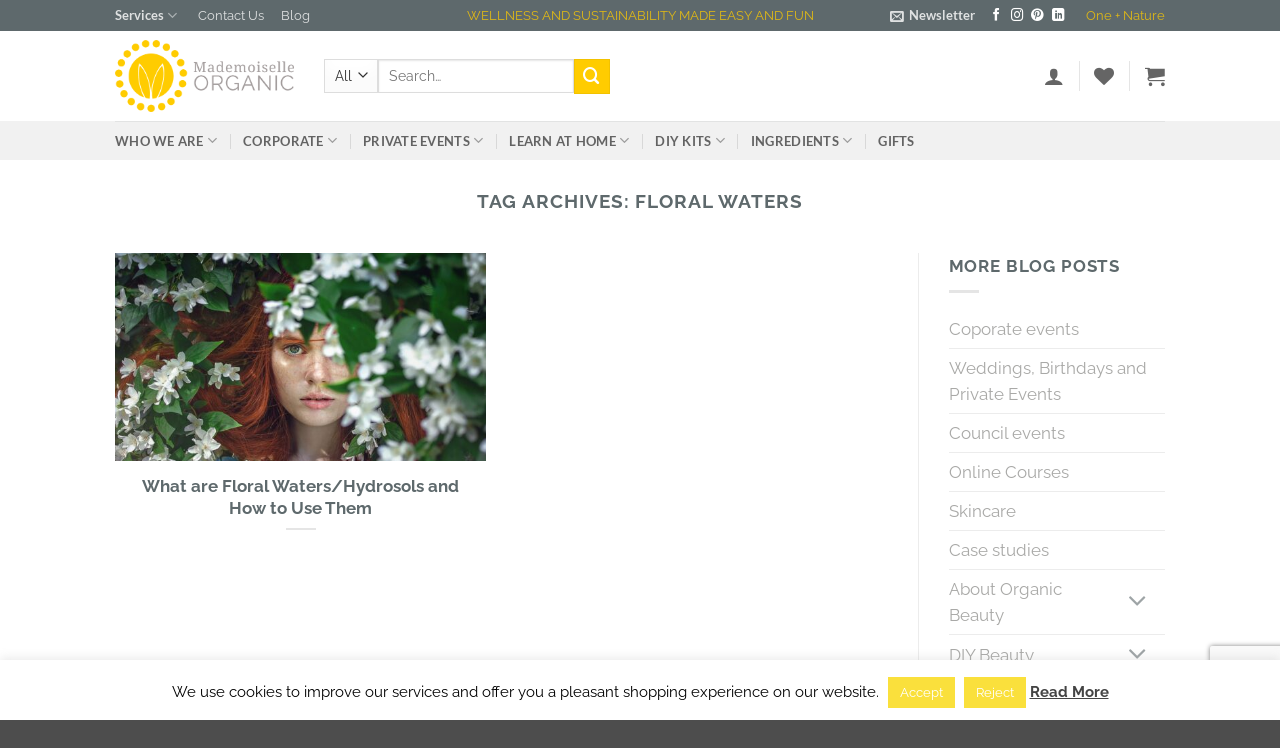

--- FILE ---
content_type: text/html; charset=UTF-8
request_url: https://mademoiselleorganic.com/tag/floral-waters/
body_size: 54548
content:
<!DOCTYPE html>
<html lang="en-US" class="loading-site no-js">
<head>
	<meta charset="UTF-8" />
	<link rel="profile" href="https://gmpg.org/xfn/11" />
	<link rel="pingback" href="https://mademoiselleorganic.com/xmlrpc.php" />

					<script>document.documentElement.className = document.documentElement.className + ' yes-js js_active js'</script>
			<script>(function(html){html.className = html.className.replace(/\bno-js\b/,'js')})(document.documentElement);</script>
<meta name='robots' content='index, follow, max-image-preview:large, max-snippet:-1, max-video-preview:-1' />

            <script data-no-defer="1" data-ezscrex="false" data-cfasync="false" data-pagespeed-no-defer data-cookieconsent="ignore">
                var ctPublicFunctions = {"_ajax_nonce":"9c944b667f","_rest_nonce":"b55dc5e478","_ajax_url":"\/wp-admin\/admin-ajax.php","_rest_url":"https:\/\/mademoiselleorganic.com\/wp-json\/","data__cookies_type":"native","data__ajax_type":"rest","data__bot_detector_enabled":"0","data__frontend_data_log_enabled":1,"cookiePrefix":"","wprocket_detected":false,"host_url":"mademoiselleorganic.com","text__ee_click_to_select":"Click to select the whole data","text__ee_original_email":"The complete one is","text__ee_got_it":"Got it","text__ee_blocked":"Blocked","text__ee_cannot_connect":"Cannot connect","text__ee_cannot_decode":"Can not decode email. Unknown reason","text__ee_email_decoder":"CleanTalk email decoder","text__ee_wait_for_decoding":"The magic is on the way!","text__ee_decoding_process":"Please wait a few seconds while we decode the contact data."}
            </script>
        
            <script data-no-defer="1" data-ezscrex="false" data-cfasync="false" data-pagespeed-no-defer data-cookieconsent="ignore">
                var ctPublic = {"_ajax_nonce":"9c944b667f","settings__forms__check_internal":"0","settings__forms__check_external":"0","settings__forms__force_protection":"0","settings__forms__search_test":"1","settings__forms__wc_add_to_cart":"0","settings__data__bot_detector_enabled":"0","settings__sfw__anti_crawler":0,"blog_home":"https:\/\/mademoiselleorganic.com\/","pixel__setting":"0","pixel__enabled":false,"pixel__url":null,"data__email_check_before_post":"1","data__email_check_exist_post":"0","data__cookies_type":"native","data__key_is_ok":true,"data__visible_fields_required":true,"wl_brandname":"Anti-Spam by CleanTalk","wl_brandname_short":"CleanTalk","ct_checkjs_key":"7183b99a02c4f8401c065fdd47c5d4b7a53a6bb0c9ae237a6e4065d5a49bf65e","emailEncoderPassKey":"cee8fcd79244da8565322b1e870e75b7","bot_detector_forms_excluded":"W10=","advancedCacheExists":true,"varnishCacheExists":false,"wc_ajax_add_to_cart":true}
            </script>
        
<!-- Google Tag Manager for WordPress by gtm4wp.com -->
<script data-cfasync="false" data-pagespeed-no-defer>
	var gtm4wp_datalayer_name = "dataLayer";
	var dataLayer = dataLayer || [];
</script>
<!-- End Google Tag Manager for WordPress by gtm4wp.com --><meta name="viewport" content="width=device-width, initial-scale=1" />
	<!-- This site is optimized with the Yoast SEO plugin v26.6 - https://yoast.com/wordpress/plugins/seo/ -->
	<title>floral waters Archives - Mademoiselle Organic</title>
	<link rel="canonical" href="https://mademoiselleorganic.com/tag/floral-waters/" />
	<meta property="og:locale" content="en_US" />
	<meta property="og:type" content="article" />
	<meta property="og:title" content="floral waters Archives - Mademoiselle Organic" />
	<meta property="og:url" content="https://mademoiselleorganic.com/tag/floral-waters/" />
	<meta property="og:site_name" content="Mademoiselle Organic" />
	<meta property="og:image" content="https://mademoiselleorganic.com/wp-content/uploads/2016/04/happiness-824419_960_720.jpg" />
	<meta property="og:image:width" content="960" />
	<meta property="og:image:height" content="640" />
	<meta property="og:image:type" content="image/jpeg" />
	<meta name="twitter:card" content="summary_large_image" />
	<meta name="twitter:site" content="@mlleorganic" />
	<script type="application/ld+json" class="yoast-schema-graph">{"@context":"https://schema.org","@graph":[{"@type":"CollectionPage","@id":"https://mademoiselleorganic.com/tag/floral-waters/","url":"https://mademoiselleorganic.com/tag/floral-waters/","name":"floral waters Archives - Mademoiselle Organic","isPartOf":{"@id":"https://mademoiselleorganic.com/#website"},"primaryImageOfPage":{"@id":"https://mademoiselleorganic.com/tag/floral-waters/#primaryimage"},"image":{"@id":"https://mademoiselleorganic.com/tag/floral-waters/#primaryimage"},"thumbnailUrl":"https://mademoiselleorganic.com/wp-content/uploads/2022/03/art-2436545_1280.jpg","breadcrumb":{"@id":"https://mademoiselleorganic.com/tag/floral-waters/#breadcrumb"},"inLanguage":"en-US"},{"@type":"ImageObject","inLanguage":"en-US","@id":"https://mademoiselleorganic.com/tag/floral-waters/#primaryimage","url":"https://mademoiselleorganic.com/wp-content/uploads/2022/03/art-2436545_1280.jpg","contentUrl":"https://mademoiselleorganic.com/wp-content/uploads/2022/03/art-2436545_1280.jpg","width":1280,"height":935,"caption":"What are Floral Waters/Hydrosols and How to Use Them"},{"@type":"BreadcrumbList","@id":"https://mademoiselleorganic.com/tag/floral-waters/#breadcrumb","itemListElement":[{"@type":"ListItem","position":1,"name":"Accueil","item":"https://mademoiselleorganic.com/"},{"@type":"ListItem","position":2,"name":"floral waters"}]},{"@type":"WebSite","@id":"https://mademoiselleorganic.com/#website","url":"https://mademoiselleorganic.com/","name":"Mademoiselle Organic","description":"Wellness and Sustainability Workshops, Kits, Gifts and Events","potentialAction":[{"@type":"SearchAction","target":{"@type":"EntryPoint","urlTemplate":"https://mademoiselleorganic.com/?s={search_term_string}"},"query-input":{"@type":"PropertyValueSpecification","valueRequired":true,"valueName":"search_term_string"}}],"inLanguage":"en-US"}]}</script>
	<!-- / Yoast SEO plugin. -->


<link rel='dns-prefetch' href='//www.googletagmanager.com' />
<link rel='prefetch' href='https://mademoiselleorganic.com/wp-content/themes/flatsome/assets/js/flatsome.js?ver=e2eddd6c228105dac048' />
<link rel='prefetch' href='https://mademoiselleorganic.com/wp-content/themes/flatsome/assets/js/chunk.slider.js?ver=3.20.4' />
<link rel='prefetch' href='https://mademoiselleorganic.com/wp-content/themes/flatsome/assets/js/chunk.popups.js?ver=3.20.4' />
<link rel='prefetch' href='https://mademoiselleorganic.com/wp-content/themes/flatsome/assets/js/chunk.tooltips.js?ver=3.20.4' />
<link rel='prefetch' href='https://mademoiselleorganic.com/wp-content/themes/flatsome/assets/js/woocommerce.js?ver=1c9be63d628ff7c3ff4c' />
<link rel="alternate" type="application/rss+xml" title="Mademoiselle Organic &raquo; Feed" href="https://mademoiselleorganic.com/feed/" />
<link rel="alternate" type="application/rss+xml" title="Mademoiselle Organic &raquo; Comments Feed" href="https://mademoiselleorganic.com/comments/feed/" />
<link rel="alternate" type="application/rss+xml" title="Mademoiselle Organic &raquo; floral waters Tag Feed" href="https://mademoiselleorganic.com/tag/floral-waters/feed/" />
		<!-- This site uses the Google Analytics by MonsterInsights plugin v9.11.0 - Using Analytics tracking - https://www.monsterinsights.com/ -->
							<script src="//www.googletagmanager.com/gtag/js?id=G-QYYMEH2S6P"  data-cfasync="false" data-wpfc-render="false" type="text/javascript" async></script>
			<script data-cfasync="false" data-wpfc-render="false" type="text/javascript">
				var mi_version = '9.11.0';
				var mi_track_user = true;
				var mi_no_track_reason = '';
								var MonsterInsightsDefaultLocations = {"page_location":"https:\/\/mademoiselleorganic.com\/tag\/floral-waters\/"};
								if ( typeof MonsterInsightsPrivacyGuardFilter === 'function' ) {
					var MonsterInsightsLocations = (typeof MonsterInsightsExcludeQuery === 'object') ? MonsterInsightsPrivacyGuardFilter( MonsterInsightsExcludeQuery ) : MonsterInsightsPrivacyGuardFilter( MonsterInsightsDefaultLocations );
				} else {
					var MonsterInsightsLocations = (typeof MonsterInsightsExcludeQuery === 'object') ? MonsterInsightsExcludeQuery : MonsterInsightsDefaultLocations;
				}

								var disableStrs = [
										'ga-disable-G-QYYMEH2S6P',
									];

				/* Function to detect opted out users */
				function __gtagTrackerIsOptedOut() {
					for (var index = 0; index < disableStrs.length; index++) {
						if (document.cookie.indexOf(disableStrs[index] + '=true') > -1) {
							return true;
						}
					}

					return false;
				}

				/* Disable tracking if the opt-out cookie exists. */
				if (__gtagTrackerIsOptedOut()) {
					for (var index = 0; index < disableStrs.length; index++) {
						window[disableStrs[index]] = true;
					}
				}

				/* Opt-out function */
				function __gtagTrackerOptout() {
					for (var index = 0; index < disableStrs.length; index++) {
						document.cookie = disableStrs[index] + '=true; expires=Thu, 31 Dec 2099 23:59:59 UTC; path=/';
						window[disableStrs[index]] = true;
					}
				}

				if ('undefined' === typeof gaOptout) {
					function gaOptout() {
						__gtagTrackerOptout();
					}
				}
								window.dataLayer = window.dataLayer || [];

				window.MonsterInsightsDualTracker = {
					helpers: {},
					trackers: {},
				};
				if (mi_track_user) {
					function __gtagDataLayer() {
						dataLayer.push(arguments);
					}

					function __gtagTracker(type, name, parameters) {
						if (!parameters) {
							parameters = {};
						}

						if (parameters.send_to) {
							__gtagDataLayer.apply(null, arguments);
							return;
						}

						if (type === 'event') {
														parameters.send_to = monsterinsights_frontend.v4_id;
							var hookName = name;
							if (typeof parameters['event_category'] !== 'undefined') {
								hookName = parameters['event_category'] + ':' + name;
							}

							if (typeof MonsterInsightsDualTracker.trackers[hookName] !== 'undefined') {
								MonsterInsightsDualTracker.trackers[hookName](parameters);
							} else {
								__gtagDataLayer('event', name, parameters);
							}
							
						} else {
							__gtagDataLayer.apply(null, arguments);
						}
					}

					__gtagTracker('js', new Date());
					__gtagTracker('set', {
						'developer_id.dZGIzZG': true,
											});
					if ( MonsterInsightsLocations.page_location ) {
						__gtagTracker('set', MonsterInsightsLocations);
					}
										__gtagTracker('config', 'G-QYYMEH2S6P', {"forceSSL":"true"} );
										window.gtag = __gtagTracker;										(function () {
						/* https://developers.google.com/analytics/devguides/collection/analyticsjs/ */
						/* ga and __gaTracker compatibility shim. */
						var noopfn = function () {
							return null;
						};
						var newtracker = function () {
							return new Tracker();
						};
						var Tracker = function () {
							return null;
						};
						var p = Tracker.prototype;
						p.get = noopfn;
						p.set = noopfn;
						p.send = function () {
							var args = Array.prototype.slice.call(arguments);
							args.unshift('send');
							__gaTracker.apply(null, args);
						};
						var __gaTracker = function () {
							var len = arguments.length;
							if (len === 0) {
								return;
							}
							var f = arguments[len - 1];
							if (typeof f !== 'object' || f === null || typeof f.hitCallback !== 'function') {
								if ('send' === arguments[0]) {
									var hitConverted, hitObject = false, action;
									if ('event' === arguments[1]) {
										if ('undefined' !== typeof arguments[3]) {
											hitObject = {
												'eventAction': arguments[3],
												'eventCategory': arguments[2],
												'eventLabel': arguments[4],
												'value': arguments[5] ? arguments[5] : 1,
											}
										}
									}
									if ('pageview' === arguments[1]) {
										if ('undefined' !== typeof arguments[2]) {
											hitObject = {
												'eventAction': 'page_view',
												'page_path': arguments[2],
											}
										}
									}
									if (typeof arguments[2] === 'object') {
										hitObject = arguments[2];
									}
									if (typeof arguments[5] === 'object') {
										Object.assign(hitObject, arguments[5]);
									}
									if ('undefined' !== typeof arguments[1].hitType) {
										hitObject = arguments[1];
										if ('pageview' === hitObject.hitType) {
											hitObject.eventAction = 'page_view';
										}
									}
									if (hitObject) {
										action = 'timing' === arguments[1].hitType ? 'timing_complete' : hitObject.eventAction;
										hitConverted = mapArgs(hitObject);
										__gtagTracker('event', action, hitConverted);
									}
								}
								return;
							}

							function mapArgs(args) {
								var arg, hit = {};
								var gaMap = {
									'eventCategory': 'event_category',
									'eventAction': 'event_action',
									'eventLabel': 'event_label',
									'eventValue': 'event_value',
									'nonInteraction': 'non_interaction',
									'timingCategory': 'event_category',
									'timingVar': 'name',
									'timingValue': 'value',
									'timingLabel': 'event_label',
									'page': 'page_path',
									'location': 'page_location',
									'title': 'page_title',
									'referrer' : 'page_referrer',
								};
								for (arg in args) {
																		if (!(!args.hasOwnProperty(arg) || !gaMap.hasOwnProperty(arg))) {
										hit[gaMap[arg]] = args[arg];
									} else {
										hit[arg] = args[arg];
									}
								}
								return hit;
							}

							try {
								f.hitCallback();
							} catch (ex) {
							}
						};
						__gaTracker.create = newtracker;
						__gaTracker.getByName = newtracker;
						__gaTracker.getAll = function () {
							return [];
						};
						__gaTracker.remove = noopfn;
						__gaTracker.loaded = true;
						window['__gaTracker'] = __gaTracker;
					})();
									} else {
										console.log("");
					(function () {
						function __gtagTracker() {
							return null;
						}

						window['__gtagTracker'] = __gtagTracker;
						window['gtag'] = __gtagTracker;
					})();
									}
			</script>
							<!-- / Google Analytics by MonsterInsights -->
		<style id='wp-img-auto-sizes-contain-inline-css' type='text/css'>
img:is([sizes=auto i],[sizes^="auto," i]){contain-intrinsic-size:3000px 1500px}
/*# sourceURL=wp-img-auto-sizes-contain-inline-css */
</style>

<link rel='stylesheet' id='sbi_styles-css' href='https://mademoiselleorganic.com/wp-content/plugins/instagram-feed/css/sbi-styles.min.css?ver=6.10.0' type='text/css' media='all' />
<style id='wp-emoji-styles-inline-css' type='text/css'>

	img.wp-smiley, img.emoji {
		display: inline !important;
		border: none !important;
		box-shadow: none !important;
		height: 1em !important;
		width: 1em !important;
		margin: 0 0.07em !important;
		vertical-align: -0.1em !important;
		background: none !important;
		padding: 0 !important;
	}
/*# sourceURL=wp-emoji-styles-inline-css */
</style>
<style id='wp-block-library-inline-css' type='text/css'>
:root{--wp-block-synced-color:#7a00df;--wp-block-synced-color--rgb:122,0,223;--wp-bound-block-color:var(--wp-block-synced-color);--wp-editor-canvas-background:#ddd;--wp-admin-theme-color:#007cba;--wp-admin-theme-color--rgb:0,124,186;--wp-admin-theme-color-darker-10:#006ba1;--wp-admin-theme-color-darker-10--rgb:0,107,160.5;--wp-admin-theme-color-darker-20:#005a87;--wp-admin-theme-color-darker-20--rgb:0,90,135;--wp-admin-border-width-focus:2px}@media (min-resolution:192dpi){:root{--wp-admin-border-width-focus:1.5px}}.wp-element-button{cursor:pointer}:root .has-very-light-gray-background-color{background-color:#eee}:root .has-very-dark-gray-background-color{background-color:#313131}:root .has-very-light-gray-color{color:#eee}:root .has-very-dark-gray-color{color:#313131}:root .has-vivid-green-cyan-to-vivid-cyan-blue-gradient-background{background:linear-gradient(135deg,#00d084,#0693e3)}:root .has-purple-crush-gradient-background{background:linear-gradient(135deg,#34e2e4,#4721fb 50%,#ab1dfe)}:root .has-hazy-dawn-gradient-background{background:linear-gradient(135deg,#faaca8,#dad0ec)}:root .has-subdued-olive-gradient-background{background:linear-gradient(135deg,#fafae1,#67a671)}:root .has-atomic-cream-gradient-background{background:linear-gradient(135deg,#fdd79a,#004a59)}:root .has-nightshade-gradient-background{background:linear-gradient(135deg,#330968,#31cdcf)}:root .has-midnight-gradient-background{background:linear-gradient(135deg,#020381,#2874fc)}:root{--wp--preset--font-size--normal:16px;--wp--preset--font-size--huge:42px}.has-regular-font-size{font-size:1em}.has-larger-font-size{font-size:2.625em}.has-normal-font-size{font-size:var(--wp--preset--font-size--normal)}.has-huge-font-size{font-size:var(--wp--preset--font-size--huge)}.has-text-align-center{text-align:center}.has-text-align-left{text-align:left}.has-text-align-right{text-align:right}.has-fit-text{white-space:nowrap!important}#end-resizable-editor-section{display:none}.aligncenter{clear:both}.items-justified-left{justify-content:flex-start}.items-justified-center{justify-content:center}.items-justified-right{justify-content:flex-end}.items-justified-space-between{justify-content:space-between}.screen-reader-text{border:0;clip-path:inset(50%);height:1px;margin:-1px;overflow:hidden;padding:0;position:absolute;width:1px;word-wrap:normal!important}.screen-reader-text:focus{background-color:#ddd;clip-path:none;color:#444;display:block;font-size:1em;height:auto;left:5px;line-height:normal;padding:15px 23px 14px;text-decoration:none;top:5px;width:auto;z-index:100000}html :where(.has-border-color){border-style:solid}html :where([style*=border-top-color]){border-top-style:solid}html :where([style*=border-right-color]){border-right-style:solid}html :where([style*=border-bottom-color]){border-bottom-style:solid}html :where([style*=border-left-color]){border-left-style:solid}html :where([style*=border-width]){border-style:solid}html :where([style*=border-top-width]){border-top-style:solid}html :where([style*=border-right-width]){border-right-style:solid}html :where([style*=border-bottom-width]){border-bottom-style:solid}html :where([style*=border-left-width]){border-left-style:solid}html :where(img[class*=wp-image-]){height:auto;max-width:100%}:where(figure){margin:0 0 1em}html :where(.is-position-sticky){--wp-admin--admin-bar--position-offset:var(--wp-admin--admin-bar--height,0px)}@media screen and (max-width:600px){html :where(.is-position-sticky){--wp-admin--admin-bar--position-offset:0px}}

/*# sourceURL=wp-block-library-inline-css */
</style><link rel='stylesheet' id='wc-blocks-style-css' href='https://mademoiselleorganic.com/wp-content/plugins/woocommerce/assets/client/blocks/wc-blocks.css?ver=wc-10.4.3' type='text/css' media='all' />
<style id='global-styles-inline-css' type='text/css'>
:root{--wp--preset--aspect-ratio--square: 1;--wp--preset--aspect-ratio--4-3: 4/3;--wp--preset--aspect-ratio--3-4: 3/4;--wp--preset--aspect-ratio--3-2: 3/2;--wp--preset--aspect-ratio--2-3: 2/3;--wp--preset--aspect-ratio--16-9: 16/9;--wp--preset--aspect-ratio--9-16: 9/16;--wp--preset--color--black: #000000;--wp--preset--color--cyan-bluish-gray: #abb8c3;--wp--preset--color--white: #ffffff;--wp--preset--color--pale-pink: #f78da7;--wp--preset--color--vivid-red: #cf2e2e;--wp--preset--color--luminous-vivid-orange: #ff6900;--wp--preset--color--luminous-vivid-amber: #fcb900;--wp--preset--color--light-green-cyan: #7bdcb5;--wp--preset--color--vivid-green-cyan: #00d084;--wp--preset--color--pale-cyan-blue: #8ed1fc;--wp--preset--color--vivid-cyan-blue: #0693e3;--wp--preset--color--vivid-purple: #9b51e0;--wp--preset--color--primary: #5e696c;--wp--preset--color--secondary: #ffcc00;--wp--preset--color--success: #ffcc00;--wp--preset--color--alert: #b20000;--wp--preset--gradient--vivid-cyan-blue-to-vivid-purple: linear-gradient(135deg,rgb(6,147,227) 0%,rgb(155,81,224) 100%);--wp--preset--gradient--light-green-cyan-to-vivid-green-cyan: linear-gradient(135deg,rgb(122,220,180) 0%,rgb(0,208,130) 100%);--wp--preset--gradient--luminous-vivid-amber-to-luminous-vivid-orange: linear-gradient(135deg,rgb(252,185,0) 0%,rgb(255,105,0) 100%);--wp--preset--gradient--luminous-vivid-orange-to-vivid-red: linear-gradient(135deg,rgb(255,105,0) 0%,rgb(207,46,46) 100%);--wp--preset--gradient--very-light-gray-to-cyan-bluish-gray: linear-gradient(135deg,rgb(238,238,238) 0%,rgb(169,184,195) 100%);--wp--preset--gradient--cool-to-warm-spectrum: linear-gradient(135deg,rgb(74,234,220) 0%,rgb(151,120,209) 20%,rgb(207,42,186) 40%,rgb(238,44,130) 60%,rgb(251,105,98) 80%,rgb(254,248,76) 100%);--wp--preset--gradient--blush-light-purple: linear-gradient(135deg,rgb(255,206,236) 0%,rgb(152,150,240) 100%);--wp--preset--gradient--blush-bordeaux: linear-gradient(135deg,rgb(254,205,165) 0%,rgb(254,45,45) 50%,rgb(107,0,62) 100%);--wp--preset--gradient--luminous-dusk: linear-gradient(135deg,rgb(255,203,112) 0%,rgb(199,81,192) 50%,rgb(65,88,208) 100%);--wp--preset--gradient--pale-ocean: linear-gradient(135deg,rgb(255,245,203) 0%,rgb(182,227,212) 50%,rgb(51,167,181) 100%);--wp--preset--gradient--electric-grass: linear-gradient(135deg,rgb(202,248,128) 0%,rgb(113,206,126) 100%);--wp--preset--gradient--midnight: linear-gradient(135deg,rgb(2,3,129) 0%,rgb(40,116,252) 100%);--wp--preset--font-size--small: 13px;--wp--preset--font-size--medium: 20px;--wp--preset--font-size--large: 36px;--wp--preset--font-size--x-large: 42px;--wp--preset--spacing--20: 0.44rem;--wp--preset--spacing--30: 0.67rem;--wp--preset--spacing--40: 1rem;--wp--preset--spacing--50: 1.5rem;--wp--preset--spacing--60: 2.25rem;--wp--preset--spacing--70: 3.38rem;--wp--preset--spacing--80: 5.06rem;--wp--preset--shadow--natural: 6px 6px 9px rgba(0, 0, 0, 0.2);--wp--preset--shadow--deep: 12px 12px 50px rgba(0, 0, 0, 0.4);--wp--preset--shadow--sharp: 6px 6px 0px rgba(0, 0, 0, 0.2);--wp--preset--shadow--outlined: 6px 6px 0px -3px rgb(255, 255, 255), 6px 6px rgb(0, 0, 0);--wp--preset--shadow--crisp: 6px 6px 0px rgb(0, 0, 0);}:where(body) { margin: 0; }.wp-site-blocks > .alignleft { float: left; margin-right: 2em; }.wp-site-blocks > .alignright { float: right; margin-left: 2em; }.wp-site-blocks > .aligncenter { justify-content: center; margin-left: auto; margin-right: auto; }:where(.is-layout-flex){gap: 0.5em;}:where(.is-layout-grid){gap: 0.5em;}.is-layout-flow > .alignleft{float: left;margin-inline-start: 0;margin-inline-end: 2em;}.is-layout-flow > .alignright{float: right;margin-inline-start: 2em;margin-inline-end: 0;}.is-layout-flow > .aligncenter{margin-left: auto !important;margin-right: auto !important;}.is-layout-constrained > .alignleft{float: left;margin-inline-start: 0;margin-inline-end: 2em;}.is-layout-constrained > .alignright{float: right;margin-inline-start: 2em;margin-inline-end: 0;}.is-layout-constrained > .aligncenter{margin-left: auto !important;margin-right: auto !important;}.is-layout-constrained > :where(:not(.alignleft):not(.alignright):not(.alignfull)){margin-left: auto !important;margin-right: auto !important;}body .is-layout-flex{display: flex;}.is-layout-flex{flex-wrap: wrap;align-items: center;}.is-layout-flex > :is(*, div){margin: 0;}body .is-layout-grid{display: grid;}.is-layout-grid > :is(*, div){margin: 0;}body{padding-top: 0px;padding-right: 0px;padding-bottom: 0px;padding-left: 0px;}a:where(:not(.wp-element-button)){text-decoration: none;}:root :where(.wp-element-button, .wp-block-button__link){background-color: #32373c;border-width: 0;color: #fff;font-family: inherit;font-size: inherit;font-style: inherit;font-weight: inherit;letter-spacing: inherit;line-height: inherit;padding-top: calc(0.667em + 2px);padding-right: calc(1.333em + 2px);padding-bottom: calc(0.667em + 2px);padding-left: calc(1.333em + 2px);text-decoration: none;text-transform: inherit;}.has-black-color{color: var(--wp--preset--color--black) !important;}.has-cyan-bluish-gray-color{color: var(--wp--preset--color--cyan-bluish-gray) !important;}.has-white-color{color: var(--wp--preset--color--white) !important;}.has-pale-pink-color{color: var(--wp--preset--color--pale-pink) !important;}.has-vivid-red-color{color: var(--wp--preset--color--vivid-red) !important;}.has-luminous-vivid-orange-color{color: var(--wp--preset--color--luminous-vivid-orange) !important;}.has-luminous-vivid-amber-color{color: var(--wp--preset--color--luminous-vivid-amber) !important;}.has-light-green-cyan-color{color: var(--wp--preset--color--light-green-cyan) !important;}.has-vivid-green-cyan-color{color: var(--wp--preset--color--vivid-green-cyan) !important;}.has-pale-cyan-blue-color{color: var(--wp--preset--color--pale-cyan-blue) !important;}.has-vivid-cyan-blue-color{color: var(--wp--preset--color--vivid-cyan-blue) !important;}.has-vivid-purple-color{color: var(--wp--preset--color--vivid-purple) !important;}.has-primary-color{color: var(--wp--preset--color--primary) !important;}.has-secondary-color{color: var(--wp--preset--color--secondary) !important;}.has-success-color{color: var(--wp--preset--color--success) !important;}.has-alert-color{color: var(--wp--preset--color--alert) !important;}.has-black-background-color{background-color: var(--wp--preset--color--black) !important;}.has-cyan-bluish-gray-background-color{background-color: var(--wp--preset--color--cyan-bluish-gray) !important;}.has-white-background-color{background-color: var(--wp--preset--color--white) !important;}.has-pale-pink-background-color{background-color: var(--wp--preset--color--pale-pink) !important;}.has-vivid-red-background-color{background-color: var(--wp--preset--color--vivid-red) !important;}.has-luminous-vivid-orange-background-color{background-color: var(--wp--preset--color--luminous-vivid-orange) !important;}.has-luminous-vivid-amber-background-color{background-color: var(--wp--preset--color--luminous-vivid-amber) !important;}.has-light-green-cyan-background-color{background-color: var(--wp--preset--color--light-green-cyan) !important;}.has-vivid-green-cyan-background-color{background-color: var(--wp--preset--color--vivid-green-cyan) !important;}.has-pale-cyan-blue-background-color{background-color: var(--wp--preset--color--pale-cyan-blue) !important;}.has-vivid-cyan-blue-background-color{background-color: var(--wp--preset--color--vivid-cyan-blue) !important;}.has-vivid-purple-background-color{background-color: var(--wp--preset--color--vivid-purple) !important;}.has-primary-background-color{background-color: var(--wp--preset--color--primary) !important;}.has-secondary-background-color{background-color: var(--wp--preset--color--secondary) !important;}.has-success-background-color{background-color: var(--wp--preset--color--success) !important;}.has-alert-background-color{background-color: var(--wp--preset--color--alert) !important;}.has-black-border-color{border-color: var(--wp--preset--color--black) !important;}.has-cyan-bluish-gray-border-color{border-color: var(--wp--preset--color--cyan-bluish-gray) !important;}.has-white-border-color{border-color: var(--wp--preset--color--white) !important;}.has-pale-pink-border-color{border-color: var(--wp--preset--color--pale-pink) !important;}.has-vivid-red-border-color{border-color: var(--wp--preset--color--vivid-red) !important;}.has-luminous-vivid-orange-border-color{border-color: var(--wp--preset--color--luminous-vivid-orange) !important;}.has-luminous-vivid-amber-border-color{border-color: var(--wp--preset--color--luminous-vivid-amber) !important;}.has-light-green-cyan-border-color{border-color: var(--wp--preset--color--light-green-cyan) !important;}.has-vivid-green-cyan-border-color{border-color: var(--wp--preset--color--vivid-green-cyan) !important;}.has-pale-cyan-blue-border-color{border-color: var(--wp--preset--color--pale-cyan-blue) !important;}.has-vivid-cyan-blue-border-color{border-color: var(--wp--preset--color--vivid-cyan-blue) !important;}.has-vivid-purple-border-color{border-color: var(--wp--preset--color--vivid-purple) !important;}.has-primary-border-color{border-color: var(--wp--preset--color--primary) !important;}.has-secondary-border-color{border-color: var(--wp--preset--color--secondary) !important;}.has-success-border-color{border-color: var(--wp--preset--color--success) !important;}.has-alert-border-color{border-color: var(--wp--preset--color--alert) !important;}.has-vivid-cyan-blue-to-vivid-purple-gradient-background{background: var(--wp--preset--gradient--vivid-cyan-blue-to-vivid-purple) !important;}.has-light-green-cyan-to-vivid-green-cyan-gradient-background{background: var(--wp--preset--gradient--light-green-cyan-to-vivid-green-cyan) !important;}.has-luminous-vivid-amber-to-luminous-vivid-orange-gradient-background{background: var(--wp--preset--gradient--luminous-vivid-amber-to-luminous-vivid-orange) !important;}.has-luminous-vivid-orange-to-vivid-red-gradient-background{background: var(--wp--preset--gradient--luminous-vivid-orange-to-vivid-red) !important;}.has-very-light-gray-to-cyan-bluish-gray-gradient-background{background: var(--wp--preset--gradient--very-light-gray-to-cyan-bluish-gray) !important;}.has-cool-to-warm-spectrum-gradient-background{background: var(--wp--preset--gradient--cool-to-warm-spectrum) !important;}.has-blush-light-purple-gradient-background{background: var(--wp--preset--gradient--blush-light-purple) !important;}.has-blush-bordeaux-gradient-background{background: var(--wp--preset--gradient--blush-bordeaux) !important;}.has-luminous-dusk-gradient-background{background: var(--wp--preset--gradient--luminous-dusk) !important;}.has-pale-ocean-gradient-background{background: var(--wp--preset--gradient--pale-ocean) !important;}.has-electric-grass-gradient-background{background: var(--wp--preset--gradient--electric-grass) !important;}.has-midnight-gradient-background{background: var(--wp--preset--gradient--midnight) !important;}.has-small-font-size{font-size: var(--wp--preset--font-size--small) !important;}.has-medium-font-size{font-size: var(--wp--preset--font-size--medium) !important;}.has-large-font-size{font-size: var(--wp--preset--font-size--large) !important;}.has-x-large-font-size{font-size: var(--wp--preset--font-size--x-large) !important;}
/*# sourceURL=global-styles-inline-css */
</style>

<link rel='stylesheet' id='cleantalk-public-css-css' href='https://mademoiselleorganic.com/wp-content/plugins/cleantalk-spam-protect/css/cleantalk-public.min.css?ver=6.70.1_1766487103' type='text/css' media='all' />
<link rel='stylesheet' id='cleantalk-email-decoder-css-css' href='https://mademoiselleorganic.com/wp-content/plugins/cleantalk-spam-protect/css/cleantalk-email-decoder.min.css?ver=6.70.1_1766487103' type='text/css' media='all' />
<link rel='stylesheet' id='contact-form-7-css' href='https://mademoiselleorganic.com/wp-content/plugins/contact-form-7/includes/css/styles.css?ver=6.1.4' type='text/css' media='all' />
<link rel='stylesheet' id='cookie-law-info-css' href='https://mademoiselleorganic.com/wp-content/plugins/cookie-law-info/legacy/public/css/cookie-law-info-public.css?ver=3.3.9' type='text/css' media='all' />
<link rel='stylesheet' id='cookie-law-info-gdpr-css' href='https://mademoiselleorganic.com/wp-content/plugins/cookie-law-info/legacy/public/css/cookie-law-info-gdpr.css?ver=3.3.9' type='text/css' media='all' />
<link rel='stylesheet' id='woo-coupon-url-css' href='https://mademoiselleorganic.com/wp-content/plugins/woo-coupon-url/public/css/woo-coupon-url-public.css?ver=1.0.0' type='text/css' media='all' />
<style id='woocommerce-inline-inline-css' type='text/css'>
.woocommerce form .form-row .required { visibility: visible; }
/*# sourceURL=woocommerce-inline-inline-css */
</style>
<link rel='stylesheet' id='flatsome-woocommerce-wishlist-css' href='https://mademoiselleorganic.com/wp-content/themes/flatsome/inc/integrations/wc-yith-wishlist/wishlist.css?ver=3.20.4' type='text/css' media='all' />
<link rel='stylesheet' id='flatsome-main-css' href='https://mademoiselleorganic.com/wp-content/themes/flatsome/assets/css/flatsome.css?ver=3.20.4' type='text/css' media='all' />
<style id='flatsome-main-inline-css' type='text/css'>
@font-face {
				font-family: "fl-icons";
				font-display: block;
				src: url(https://mademoiselleorganic.com/wp-content/themes/flatsome/assets/css/icons/fl-icons.eot?v=3.20.4);
				src:
					url(https://mademoiselleorganic.com/wp-content/themes/flatsome/assets/css/icons/fl-icons.eot#iefix?v=3.20.4) format("embedded-opentype"),
					url(https://mademoiselleorganic.com/wp-content/themes/flatsome/assets/css/icons/fl-icons.woff2?v=3.20.4) format("woff2"),
					url(https://mademoiselleorganic.com/wp-content/themes/flatsome/assets/css/icons/fl-icons.ttf?v=3.20.4) format("truetype"),
					url(https://mademoiselleorganic.com/wp-content/themes/flatsome/assets/css/icons/fl-icons.woff?v=3.20.4) format("woff"),
					url(https://mademoiselleorganic.com/wp-content/themes/flatsome/assets/css/icons/fl-icons.svg?v=3.20.4#fl-icons) format("svg");
			}
/*# sourceURL=flatsome-main-inline-css */
</style>
<link rel='stylesheet' id='flatsome-shop-css' href='https://mademoiselleorganic.com/wp-content/themes/flatsome/assets/css/flatsome-shop.css?ver=3.20.4' type='text/css' media='all' />
<link rel='stylesheet' id='flatsome-style-css' href='https://mademoiselleorganic.com/wp-content/themes/flatsome-child/style.css?ver=3.0' type='text/css' media='all' />
<script type="text/template" id="tmpl-variation-template">
	<div class="woocommerce-variation-description">{{{ data.variation.variation_description }}}</div>
	<div class="woocommerce-variation-price">{{{ data.variation.price_html }}}</div>
	<div class="woocommerce-variation-availability">{{{ data.variation.availability_html }}}</div>
</script>
<script type="text/template" id="tmpl-unavailable-variation-template">
	<p role="alert">Sorry, this product is unavailable. Please choose a different combination.</p>
</script>
<script type="text/javascript">
            window._nslDOMReady = (function () {
                const executedCallbacks = new Set();
            
                return function (callback) {
                    /**
                    * Third parties might dispatch DOMContentLoaded events, so we need to ensure that we only run our callback once!
                    */
                    if (executedCallbacks.has(callback)) return;
            
                    const wrappedCallback = function () {
                        if (executedCallbacks.has(callback)) return;
                        executedCallbacks.add(callback);
                        callback();
                    };
            
                    if (document.readyState === "complete" || document.readyState === "interactive") {
                        wrappedCallback();
                    } else {
                        document.addEventListener("DOMContentLoaded", wrappedCallback);
                    }
                };
            })();
        </script><script type="text/javascript" src="https://mademoiselleorganic.com/wp-includes/js/jquery/jquery.min.js?ver=3.7.1" id="jquery-core-js"></script>
<script type="text/javascript" src="https://mademoiselleorganic.com/wp-includes/js/jquery/jquery-migrate.min.js?ver=3.4.1" id="jquery-migrate-js"></script>
<script type="text/javascript" src="https://mademoiselleorganic.com/wp-includes/js/underscore.min.js?ver=1.13.7" id="underscore-js"></script>
<script type="text/javascript" id="wp-util-js-extra">
/* <![CDATA[ */
var _wpUtilSettings = {"ajax":{"url":"/wp-admin/admin-ajax.php"}};
//# sourceURL=wp-util-js-extra
/* ]]> */
</script>
<script type="text/javascript" src="https://mademoiselleorganic.com/wp-includes/js/wp-util.min.js?ver=6.9" id="wp-util-js"></script>
<script type="text/javascript" src="https://mademoiselleorganic.com/wp-content/plugins/woocommerce/assets/js/jquery-blockui/jquery.blockUI.min.js?ver=2.7.0-wc.10.4.3" id="wc-jquery-blockui-js" data-wp-strategy="defer"></script>
<script type="text/javascript" src="https://mademoiselleorganic.com/wp-content/plugins/google-analytics-for-wordpress/assets/js/frontend-gtag.min.js?ver=9.11.0" id="monsterinsights-frontend-script-js" async="async" data-wp-strategy="async"></script>
<script data-cfasync="false" data-wpfc-render="false" type="text/javascript" id='monsterinsights-frontend-script-js-extra'>/* <![CDATA[ */
var monsterinsights_frontend = {"js_events_tracking":"true","download_extensions":"doc,pdf,ppt,zip,xls,docx,pptx,xlsx","inbound_paths":"[]","home_url":"https:\/\/mademoiselleorganic.com","hash_tracking":"false","v4_id":"G-QYYMEH2S6P"};/* ]]> */
</script>
<script type="text/javascript" src="https://mademoiselleorganic.com/wp-content/plugins/cleantalk-spam-protect/js/apbct-public-bundle_gathering.min.js?ver=6.70.1_1766487103" id="apbct-public-bundle_gathering.min-js-js"></script>
<script type="text/javascript" id="cookie-law-info-js-extra">
/* <![CDATA[ */
var Cli_Data = {"nn_cookie_ids":[],"cookielist":[],"non_necessary_cookies":[],"ccpaEnabled":"","ccpaRegionBased":"","ccpaBarEnabled":"","strictlyEnabled":["necessary","obligatoire"],"ccpaType":"gdpr","js_blocking":"","custom_integration":"","triggerDomRefresh":"","secure_cookies":""};
var cli_cookiebar_settings = {"animate_speed_hide":"500","animate_speed_show":"500","background":"#fff","border":"#444","border_on":"","button_1_button_colour":"#fae03c","button_1_button_hover":"#c8b330","button_1_link_colour":"#fff","button_1_as_button":"1","button_1_new_win":"","button_2_button_colour":"#fae03c","button_2_button_hover":"#c8b330","button_2_link_colour":"#444","button_2_as_button":"","button_2_hidebar":"","button_3_button_colour":"#fae03c","button_3_button_hover":"#c8b330","button_3_link_colour":"#fff","button_3_as_button":"1","button_3_new_win":"","button_4_button_colour":"#000","button_4_button_hover":"#000000","button_4_link_colour":"#fff","button_4_as_button":"1","button_7_button_colour":"#61a229","button_7_button_hover":"#4e8221","button_7_link_colour":"#fff","button_7_as_button":"1","button_7_new_win":"","font_family":"inherit","header_fix":"","notify_animate_hide":"1","notify_animate_show":"","notify_div_id":"#cookie-law-info-bar","notify_position_horizontal":"right","notify_position_vertical":"bottom","scroll_close":"1","scroll_close_reload":"","accept_close_reload":"","reject_close_reload":"","showagain_tab":"1","showagain_background":"#fff","showagain_border":"#000","showagain_div_id":"#cookie-law-info-again","showagain_x_position":"100px","text":"#000","show_once_yn":"1","show_once":"20000","logging_on":"","as_popup":"","popup_overlay":"1","bar_heading_text":"","cookie_bar_as":"banner","popup_showagain_position":"bottom-right","widget_position":"left"};
var log_object = {"ajax_url":"https://mademoiselleorganic.com/wp-admin/admin-ajax.php"};
//# sourceURL=cookie-law-info-js-extra
/* ]]> */
</script>
<script type="text/javascript" src="https://mademoiselleorganic.com/wp-content/plugins/cookie-law-info/legacy/public/js/cookie-law-info-public.js?ver=3.3.9" id="cookie-law-info-js"></script>
<script type="text/javascript" src="https://mademoiselleorganic.com/wp-content/plugins/fd-footnotes/fdfootnotes.js?ver=1.34" id="fdfootnote_script-js"></script>
<script type="text/javascript" src="https://mademoiselleorganic.com/wp-content/plugins/woo-coupon-url/public/js/woo-coupon-url-public.js?ver=1.0.0" id="woo-coupon-url-js"></script>
<script type="text/javascript" id="wc-add-to-cart-js-extra">
/* <![CDATA[ */
var wc_add_to_cart_params = {"ajax_url":"/wp-admin/admin-ajax.php","wc_ajax_url":"/?wc-ajax=%%endpoint%%","i18n_view_cart":"View cart","cart_url":"https://mademoiselleorganic.com/cart/","is_cart":"","cart_redirect_after_add":"no"};
//# sourceURL=wc-add-to-cart-js-extra
/* ]]> */
</script>
<script type="text/javascript" src="https://mademoiselleorganic.com/wp-content/plugins/woocommerce/assets/js/frontend/add-to-cart.min.js?ver=10.4.3" id="wc-add-to-cart-js" defer="defer" data-wp-strategy="defer"></script>
<script type="text/javascript" src="https://mademoiselleorganic.com/wp-content/plugins/woocommerce/assets/js/js-cookie/js.cookie.min.js?ver=2.1.4-wc.10.4.3" id="wc-js-cookie-js" data-wp-strategy="defer"></script>

<!-- Google tag (gtag.js) snippet added by Site Kit -->
<!-- Google Analytics snippet added by Site Kit -->
<!-- Google Ads snippet added by Site Kit -->
<script type="text/javascript" src="https://www.googletagmanager.com/gtag/js?id=GT-NNMKT36" id="google_gtagjs-js" async></script>
<script type="text/javascript" id="google_gtagjs-js-after">
/* <![CDATA[ */
window.dataLayer = window.dataLayer || [];function gtag(){dataLayer.push(arguments);}
gtag("set","linker",{"domains":["mademoiselleorganic.com"]});
gtag("js", new Date());
gtag("set", "developer_id.dZTNiMT", true);
gtag("config", "GT-NNMKT36");
gtag("config", "AW-372394128");
 window._googlesitekit = window._googlesitekit || {}; window._googlesitekit.throttledEvents = []; window._googlesitekit.gtagEvent = (name, data) => { var key = JSON.stringify( { name, data } ); if ( !! window._googlesitekit.throttledEvents[ key ] ) { return; } window._googlesitekit.throttledEvents[ key ] = true; setTimeout( () => { delete window._googlesitekit.throttledEvents[ key ]; }, 5 ); gtag( "event", name, { ...data, event_source: "site-kit" } ); }; 
//# sourceURL=google_gtagjs-js-after
/* ]]> */
</script>
<link rel="https://api.w.org/" href="https://mademoiselleorganic.com/wp-json/" /><link rel="alternate" title="JSON" type="application/json" href="https://mademoiselleorganic.com/wp-json/wp/v2/tags/273" /><link rel="EditURI" type="application/rsd+xml" title="RSD" href="https://mademoiselleorganic.com/xmlrpc.php?rsd" />
<meta name="generator" content="WordPress 6.9" />
<meta name="generator" content="WooCommerce 10.4.3" />
<meta name="generator" content="Site Kit by Google 1.168.0" /><meta name="ti-site-data" content="[base64]" />
<!-- Google Tag Manager for WordPress by gtm4wp.com -->
<!-- GTM Container placement set to footer -->
<script data-cfasync="false" data-pagespeed-no-defer>
	var dataLayer_content = {"pagePostType":"post","pagePostType2":"tag-post"};
	dataLayer.push( dataLayer_content );
</script>
<script data-cfasync="false" data-pagespeed-no-defer>
(function(w,d,s,l,i){w[l]=w[l]||[];w[l].push({'gtm.start':
new Date().getTime(),event:'gtm.js'});var f=d.getElementsByTagName(s)[0],
j=d.createElement(s),dl=l!='dataLayer'?'&l='+l:'';j.async=true;j.src=
'//www.googletagmanager.com/gtm.js?id='+i+dl;f.parentNode.insertBefore(j,f);
})(window,document,'script','dataLayer','GTM-MTB3353');
</script>
<!-- End Google Tag Manager for WordPress by gtm4wp.com -->	<noscript><style>.woocommerce-product-gallery{ opacity: 1 !important; }</style></noscript>
	<link rel="icon" href="https://mademoiselleorganic.com/wp-content/uploads/2016/07/cropped-MO_Logo-1-300x300.png" sizes="32x32" />
<link rel="icon" href="https://mademoiselleorganic.com/wp-content/uploads/2016/07/cropped-MO_Logo-1-300x300.png" sizes="192x192" />
<link rel="apple-touch-icon" href="https://mademoiselleorganic.com/wp-content/uploads/2016/07/cropped-MO_Logo-1-300x300.png" />
<meta name="msapplication-TileImage" content="https://mademoiselleorganic.com/wp-content/uploads/2016/07/cropped-MO_Logo-1-300x300.png" />
<style id="custom-css" type="text/css">:root {--primary-color: #5e696c;--fs-color-primary: #5e696c;--fs-color-secondary: #ffcc00;--fs-color-success: #ffcc00;--fs-color-alert: #b20000;--fs-color-base: #5e696c;--fs-experimental-link-color: #a9a9a7;--fs-experimental-link-color-hover: #5e696c;}.tooltipster-base {--tooltip-color: #fff;--tooltip-bg-color: #000;}.off-canvas-right .mfp-content, .off-canvas-left .mfp-content {--drawer-width: 300px;}.off-canvas .mfp-content.off-canvas-cart {--drawer-width: 360px;}.header-main{height: 90px}#logo img{max-height: 90px}#logo{width:179px;}.header-top{min-height: 30px}.transparent .header-main{height: 90px}.transparent #logo img{max-height: 90px}.has-transparent + .page-title:first-of-type,.has-transparent + #main > .page-title,.has-transparent + #main > div > .page-title,.has-transparent + #main .page-header-wrapper:first-of-type .page-title{padding-top: 170px;}.header.show-on-scroll,.stuck .header-main{height:70px!important}.stuck #logo img{max-height: 70px!important}.header-bottom {background-color: #f1f1f1}.header-bottom-nav > li > a{line-height: 16px }@media (max-width: 549px) {.header-main{height: 70px}#logo img{max-height: 70px}}h1,h2,h3,h4,h5,h6,.heading-font{color: #5e696c;}body{font-size: 105%;}body{font-family: Raleway, sans-serif;}body {font-weight: 400;font-style: normal;}.nav > li > a {font-family: Lato, sans-serif;}.mobile-sidebar-levels-2 .nav > li > ul > li > a {font-family: Lato, sans-serif;}.nav > li > a,.mobile-sidebar-levels-2 .nav > li > ul > li > a {font-weight: 700;font-style: normal;}h1,h2,h3,h4,h5,h6,.heading-font, .off-canvas-center .nav-sidebar.nav-vertical > li > a{font-family: Raleway, sans-serif;}h1,h2,h3,h4,h5,h6,.heading-font,.banner h1,.banner h2 {font-weight: 700;font-style: normal;}.alt-font{font-family: "Dancing Script", sans-serif;}.badge-inner.on-sale{background-color: #ffcc00}.badge-inner.new-bubble{background-color: #ffcc00}.star-rating span:before,.star-rating:before, .woocommerce-page .star-rating:before, .stars a:hover:after, .stars a.active:after{color: #ffcc00}.shop-page-title.featured-title .title-bg{background-image: url(https://mademoiselleorganic.com/wp-content/uploads/2025/03/DIY-perfume-bar-scaled.jpg);}@media screen and (min-width: 550px){.products .box-vertical .box-image{min-width: 247px!important;width: 247px!important;}}.footer-1{background-color: #ffffff}.footer-2{background-color: #a39d9d}.page-title-small + main .product-container > .row{padding-top:0;}.nav-vertical-fly-out > li + li {border-top-width: 1px; border-top-style: solid;}/* Custom CSS */form > div.form-flat {font-size : 1.5em !important;}.woosb-qty-input .quantity {margin: 0 !important}.woosb-products .woosb-product .variations_form .variations a.reset_variations {right: -49px;bottom: 50%;}.woosb-products .woosb-product .variations_form .variations .variation {display: inline-block;float: left;border-width: 0;border-style: solid;border-color: #e5e5e5;padding: 0;margin: 5px 5px 0 0;width: 100%;border-radius: 2px;}.woosb-products .woosb-product .variations_form .variations {display: block;margin: 0;padding: 0;}.label-new.menu-item > a:after{content:"New";}.label-hot.menu-item > a:after{content:"Hot";}.label-sale.menu-item > a:after{content:"Sale";}.label-popular.menu-item > a:after{content:"Popular";}</style><style id="kirki-inline-styles">/* cyrillic-ext */
@font-face {
  font-family: 'Raleway';
  font-style: normal;
  font-weight: 400;
  font-display: swap;
  src: url(https://mademoiselleorganic.com/wp-content/fonts/raleway/1Ptug8zYS_SKggPNyCAIT5lu.woff2) format('woff2');
  unicode-range: U+0460-052F, U+1C80-1C8A, U+20B4, U+2DE0-2DFF, U+A640-A69F, U+FE2E-FE2F;
}
/* cyrillic */
@font-face {
  font-family: 'Raleway';
  font-style: normal;
  font-weight: 400;
  font-display: swap;
  src: url(https://mademoiselleorganic.com/wp-content/fonts/raleway/1Ptug8zYS_SKggPNyCkIT5lu.woff2) format('woff2');
  unicode-range: U+0301, U+0400-045F, U+0490-0491, U+04B0-04B1, U+2116;
}
/* vietnamese */
@font-face {
  font-family: 'Raleway';
  font-style: normal;
  font-weight: 400;
  font-display: swap;
  src: url(https://mademoiselleorganic.com/wp-content/fonts/raleway/1Ptug8zYS_SKggPNyCIIT5lu.woff2) format('woff2');
  unicode-range: U+0102-0103, U+0110-0111, U+0128-0129, U+0168-0169, U+01A0-01A1, U+01AF-01B0, U+0300-0301, U+0303-0304, U+0308-0309, U+0323, U+0329, U+1EA0-1EF9, U+20AB;
}
/* latin-ext */
@font-face {
  font-family: 'Raleway';
  font-style: normal;
  font-weight: 400;
  font-display: swap;
  src: url(https://mademoiselleorganic.com/wp-content/fonts/raleway/1Ptug8zYS_SKggPNyCMIT5lu.woff2) format('woff2');
  unicode-range: U+0100-02BA, U+02BD-02C5, U+02C7-02CC, U+02CE-02D7, U+02DD-02FF, U+0304, U+0308, U+0329, U+1D00-1DBF, U+1E00-1E9F, U+1EF2-1EFF, U+2020, U+20A0-20AB, U+20AD-20C0, U+2113, U+2C60-2C7F, U+A720-A7FF;
}
/* latin */
@font-face {
  font-family: 'Raleway';
  font-style: normal;
  font-weight: 400;
  font-display: swap;
  src: url(https://mademoiselleorganic.com/wp-content/fonts/raleway/1Ptug8zYS_SKggPNyC0ITw.woff2) format('woff2');
  unicode-range: U+0000-00FF, U+0131, U+0152-0153, U+02BB-02BC, U+02C6, U+02DA, U+02DC, U+0304, U+0308, U+0329, U+2000-206F, U+20AC, U+2122, U+2191, U+2193, U+2212, U+2215, U+FEFF, U+FFFD;
}
/* cyrillic-ext */
@font-face {
  font-family: 'Raleway';
  font-style: normal;
  font-weight: 700;
  font-display: swap;
  src: url(https://mademoiselleorganic.com/wp-content/fonts/raleway/1Ptug8zYS_SKggPNyCAIT5lu.woff2) format('woff2');
  unicode-range: U+0460-052F, U+1C80-1C8A, U+20B4, U+2DE0-2DFF, U+A640-A69F, U+FE2E-FE2F;
}
/* cyrillic */
@font-face {
  font-family: 'Raleway';
  font-style: normal;
  font-weight: 700;
  font-display: swap;
  src: url(https://mademoiselleorganic.com/wp-content/fonts/raleway/1Ptug8zYS_SKggPNyCkIT5lu.woff2) format('woff2');
  unicode-range: U+0301, U+0400-045F, U+0490-0491, U+04B0-04B1, U+2116;
}
/* vietnamese */
@font-face {
  font-family: 'Raleway';
  font-style: normal;
  font-weight: 700;
  font-display: swap;
  src: url(https://mademoiselleorganic.com/wp-content/fonts/raleway/1Ptug8zYS_SKggPNyCIIT5lu.woff2) format('woff2');
  unicode-range: U+0102-0103, U+0110-0111, U+0128-0129, U+0168-0169, U+01A0-01A1, U+01AF-01B0, U+0300-0301, U+0303-0304, U+0308-0309, U+0323, U+0329, U+1EA0-1EF9, U+20AB;
}
/* latin-ext */
@font-face {
  font-family: 'Raleway';
  font-style: normal;
  font-weight: 700;
  font-display: swap;
  src: url(https://mademoiselleorganic.com/wp-content/fonts/raleway/1Ptug8zYS_SKggPNyCMIT5lu.woff2) format('woff2');
  unicode-range: U+0100-02BA, U+02BD-02C5, U+02C7-02CC, U+02CE-02D7, U+02DD-02FF, U+0304, U+0308, U+0329, U+1D00-1DBF, U+1E00-1E9F, U+1EF2-1EFF, U+2020, U+20A0-20AB, U+20AD-20C0, U+2113, U+2C60-2C7F, U+A720-A7FF;
}
/* latin */
@font-face {
  font-family: 'Raleway';
  font-style: normal;
  font-weight: 700;
  font-display: swap;
  src: url(https://mademoiselleorganic.com/wp-content/fonts/raleway/1Ptug8zYS_SKggPNyC0ITw.woff2) format('woff2');
  unicode-range: U+0000-00FF, U+0131, U+0152-0153, U+02BB-02BC, U+02C6, U+02DA, U+02DC, U+0304, U+0308, U+0329, U+2000-206F, U+20AC, U+2122, U+2191, U+2193, U+2212, U+2215, U+FEFF, U+FFFD;
}/* latin-ext */
@font-face {
  font-family: 'Lato';
  font-style: normal;
  font-weight: 700;
  font-display: swap;
  src: url(https://mademoiselleorganic.com/wp-content/fonts/lato/S6u9w4BMUTPHh6UVSwaPGR_p.woff2) format('woff2');
  unicode-range: U+0100-02BA, U+02BD-02C5, U+02C7-02CC, U+02CE-02D7, U+02DD-02FF, U+0304, U+0308, U+0329, U+1D00-1DBF, U+1E00-1E9F, U+1EF2-1EFF, U+2020, U+20A0-20AB, U+20AD-20C0, U+2113, U+2C60-2C7F, U+A720-A7FF;
}
/* latin */
@font-face {
  font-family: 'Lato';
  font-style: normal;
  font-weight: 700;
  font-display: swap;
  src: url(https://mademoiselleorganic.com/wp-content/fonts/lato/S6u9w4BMUTPHh6UVSwiPGQ.woff2) format('woff2');
  unicode-range: U+0000-00FF, U+0131, U+0152-0153, U+02BB-02BC, U+02C6, U+02DA, U+02DC, U+0304, U+0308, U+0329, U+2000-206F, U+20AC, U+2122, U+2191, U+2193, U+2212, U+2215, U+FEFF, U+FFFD;
}/* vietnamese */
@font-face {
  font-family: 'Dancing Script';
  font-style: normal;
  font-weight: 400;
  font-display: swap;
  src: url(https://mademoiselleorganic.com/wp-content/fonts/dancing-script/If2cXTr6YS-zF4S-kcSWSVi_sxjsohD9F50Ruu7BMSo3Rep8ltA.woff2) format('woff2');
  unicode-range: U+0102-0103, U+0110-0111, U+0128-0129, U+0168-0169, U+01A0-01A1, U+01AF-01B0, U+0300-0301, U+0303-0304, U+0308-0309, U+0323, U+0329, U+1EA0-1EF9, U+20AB;
}
/* latin-ext */
@font-face {
  font-family: 'Dancing Script';
  font-style: normal;
  font-weight: 400;
  font-display: swap;
  src: url(https://mademoiselleorganic.com/wp-content/fonts/dancing-script/If2cXTr6YS-zF4S-kcSWSVi_sxjsohD9F50Ruu7BMSo3ROp8ltA.woff2) format('woff2');
  unicode-range: U+0100-02BA, U+02BD-02C5, U+02C7-02CC, U+02CE-02D7, U+02DD-02FF, U+0304, U+0308, U+0329, U+1D00-1DBF, U+1E00-1E9F, U+1EF2-1EFF, U+2020, U+20A0-20AB, U+20AD-20C0, U+2113, U+2C60-2C7F, U+A720-A7FF;
}
/* latin */
@font-face {
  font-family: 'Dancing Script';
  font-style: normal;
  font-weight: 400;
  font-display: swap;
  src: url(https://mademoiselleorganic.com/wp-content/fonts/dancing-script/If2cXTr6YS-zF4S-kcSWSVi_sxjsohD9F50Ruu7BMSo3Sup8.woff2) format('woff2');
  unicode-range: U+0000-00FF, U+0131, U+0152-0153, U+02BB-02BC, U+02C6, U+02DA, U+02DC, U+0304, U+0308, U+0329, U+2000-206F, U+20AC, U+2122, U+2191, U+2193, U+2212, U+2215, U+FEFF, U+FFFD;
}</style><link rel='stylesheet' id='wc-stripe-blocks-checkout-style-css' href='https://mademoiselleorganic.com/wp-content/plugins/woocommerce-gateway-stripe/build/upe-blocks.css?ver=1e1661bb3db973deba05' type='text/css' media='all' />
</head>

<body class="archive tag tag-floral-waters tag-273 wp-theme-flatsome wp-child-theme-flatsome-child theme-flatsome woocommerce-no-js lightbox nav-dropdown-has-arrow nav-dropdown-has-shadow nav-dropdown-has-border mobile-submenu-toggle">


<a class="skip-link screen-reader-text" href="#main">Skip to content</a>

<div id="wrapper">

	
	<header id="header" class="header has-sticky sticky-jump">
		<div class="header-wrapper">
			<div id="top-bar" class="header-top hide-for-sticky nav-dark flex-has-center">
    <div class="flex-row container">
      <div class="flex-col hide-for-medium flex-left">
          <ul class="nav nav-left medium-nav-center nav-small  nav-divided">
              <li id="menu-item-5957" class="menu-item menu-item-type-custom menu-item-object-custom menu-item-has-children menu-item-5957 menu-item-design-default has-dropdown"><a href="#" class="nav-top-link" aria-expanded="false" aria-haspopup="menu">Services<i class="icon-angle-down" aria-hidden="true"></i></a>
<ul class="sub-menu nav-dropdown nav-dropdown-default">
	<li id="menu-item-5965" class="menu-item menu-item-type-custom menu-item-object-custom menu-item-5965"><a href="https://mademoiselleorganic.com/product-category/event-diy-kits/">Event DIY Activity Kits</a></li>
	<li id="menu-item-5958" class="menu-item menu-item-type-post_type menu-item-object-page menu-item-5958"><a href="https://mademoiselleorganic.com/workplace-wellness-stations/">Workplace wellness stations</a></li>
	<li id="menu-item-5959" class="menu-item menu-item-type-post_type menu-item-object-page menu-item-5959"><a href="https://mademoiselleorganic.com/sustainability-and-corporate-wellness-program/">ECO Wellness Corporate Sustainability Program</a></li>
	<li id="menu-item-5962" class="menu-item menu-item-type-custom menu-item-object-custom menu-item-5962"><a href="https://mademoiselleorganic.com/corporate-events-workshops/">Corporate workshops</a></li>
	<li id="menu-item-5964" class="menu-item menu-item-type-custom menu-item-object-custom menu-item-5964"><a href="https://mademoiselleorganic.com/community-workshops-melbourne/">Community workshops</a></li>
	<li id="menu-item-5963" class="menu-item menu-item-type-custom menu-item-object-custom menu-item-5963"><a href="https://mademoiselleorganic.com/product-category/online-courses/live-online-diy-beauty-classes/">Sustainable Self-Care Online Classes</a></li>
	<li id="menu-item-5966" class="menu-item menu-item-type-taxonomy menu-item-object-product_cat menu-item-5966"><a href="https://mademoiselleorganic.com/product-category/birthdays/">Birthday Party Boxes</a></li>
	<li id="menu-item-5967" class="menu-item menu-item-type-taxonomy menu-item-object-product_cat menu-item-5967"><a href="https://mademoiselleorganic.com/product-category/weddings/">Weddings &#038; Hen&#8217;s Party Activities &#8211; Gifts</a></li>
	<li id="menu-item-5970" class="menu-item menu-item-type-custom menu-item-object-custom menu-item-5970"><a href="https://mademoiselleorganic.com/?product_cat=diy-beauty-kits&#038;s=&#038;post_type=product">DIY Kits with Recipe</a></li>
	<li id="menu-item-3262" class="menu-item menu-item-type-taxonomy menu-item-object-product_cat menu-item-3262"><a href="https://mademoiselleorganic.com/product-category/ingredients-to-make-your-own-organic-beauty-products/">Ingredients</a></li>
	<li id="menu-item-5968" class="menu-item menu-item-type-custom menu-item-object-custom menu-item-5968"><a href="https://mademoiselleorganic.com/product-category/ebooks/">Ebooks</a></li>
	<li id="menu-item-5301" class="menu-item menu-item-type-custom menu-item-object-custom menu-item-5301"><a href="https://oneplusnature.com/">One + Nature Handmade Skincare</a></li>
</ul>
</li>
<li class="html custom html_topbar_left"><class><a style="color:rgba(255,255,255,0.8)" href="https://mademoiselleorganic.com/contact-us/">Contact Us</a></class></li><li class="html custom html_topbar_right"><class><a style="color:rgba(255,255,255,0.8)" href="https://mademoiselleorganic.com/blog/">Blog</a></class></li>          </ul>
      </div>

      <div class="flex-col hide-for-medium flex-center">
          <ul class="nav nav-center nav-small  nav-divided">
              <li class="html custom html_nav_position_text"><class><a style="color:rgba(255,204,0,0.8)">WELLNESS AND SUSTAINABILITY MADE EASY AND FUN  </a></class></li>          </ul>
      </div>

      <div class="flex-col hide-for-medium flex-right">
         <ul class="nav top-bar-nav nav-right nav-small  nav-divided">
              <li class="header-newsletter-item has-icon">

<a href="#header-newsletter-signup" class="tooltip is-small" role="button" title="Sign up to receive a free ebook" aria-label="Newsletter" aria-expanded="false" aria-haspopup="dialog" aria-controls="header-newsletter-signup" data-flatsome-role-button>

      <i class="icon-envelop" aria-hidden="true"></i>  
      <span class="header-newsletter-title hide-for-medium">
      Newsletter    </span>
  </a>
	<div id="header-newsletter-signup"
	     class="lightbox-by-id lightbox-content mfp-hide lightbox-white "
	     style="max-width:700px ;padding:0px">
		
  <div class="banner has-hover" id="banner-2101453297">
          <div class="banner-inner fill">
        <div class="banner-bg fill" >
            <img src="https://mademoiselleorganic.com/wp-content/themes/flatsome/assets/img/missing.jpg" class="bg" alt="" />                        <div class="overlay"></div>            
	<div class="is-border is-dashed"
		style="border-color:rgba(255,255,255,.3);border-width:2px 2px 2px 2px;margin:10px;">
	</div>
                    </div>
		
        <div class="banner-layers container">
            <div class="fill banner-link"></div>               <div id="text-box-448359335" class="text-box banner-layer x10 md-x10 lg-x10 y50 md-y50 lg-y50 res-text">
                     <div data-animate="fadeInUp">           <div class="text-box-content text dark">
              
              <div class="text-inner text-left">
                  <h3 class="uppercase">Sign up to receive a free ebook</h3><p class="lead">Sign up to receive a free ebook</p>
<div class="wpcf7 no-js" id="wpcf7-f1775-o1" lang="en-US" dir="ltr" data-wpcf7-id="1775">
<div class="screen-reader-response"><p role="status" aria-live="polite" aria-atomic="true"></p> <ul></ul></div>
<form action="/tag/floral-waters/#wpcf7-f1775-o1" method="post" class="wpcf7-form init" aria-label="Contact form" novalidate="novalidate" data-status="init">
<fieldset class="hidden-fields-container"><input type="hidden" name="_wpcf7" value="1775" /><input type="hidden" name="_wpcf7_version" value="6.1.4" /><input type="hidden" name="_wpcf7_locale" value="en_US" /><input type="hidden" name="_wpcf7_unit_tag" value="wpcf7-f1775-o1" /><input type="hidden" name="_wpcf7_container_post" value="0" /><input type="hidden" name="_wpcf7_posted_data_hash" value="" /><input type="hidden" name="_wpcf7_recaptcha_response" value="" />
</fieldset>
<div class="form-flat">
	<p><span class="wpcf7-form-control-wrap" data-name="your-email"><input size="40" maxlength="400" class="wpcf7-form-control wpcf7-email wpcf7-validates-as-required wpcf7-text wpcf7-validates-as-email" aria-required="true" aria-invalid="false" placeholder="Your Email (required)" value="" type="email" name="your-email" /></span><br />
<input class="wpcf7-form-control wpcf7-submit has-spinner button" type="submit" value="Sign Up" />
	</p>
</div><div class="wpcf7-response-output" aria-hidden="true"></div>
</form>
</div>
              </div>
           </div>
       </div>                     
<style>
#text-box-448359335 {
  width: 60%;
}
#text-box-448359335 .text-box-content {
  font-size: 100%;
}
@media (min-width:550px) {
  #text-box-448359335 {
    width: 50%;
  }
}
</style>
    </div>
         </div>
      </div>

            
<style>
#banner-2101453297 {
  padding-top: 500px;
}
#banner-2101453297 .overlay {
  background-color: rgba(0,0,0,.4);
}
</style>
  </div>

	</div>
	
	</li>
<li class="html header-social-icons ml-0">
	<div class="social-icons follow-icons" ><a href="https://www.facebook.com/mlleorganic/" target="_blank" data-label="Facebook" class="icon plain tooltip facebook" title="Follow on Facebook" aria-label="Follow on Facebook" rel="noopener nofollow"><i class="icon-facebook" aria-hidden="true"></i></a><a href="https://www.instagram.com/mlleorganic/" target="_blank" data-label="Instagram" class="icon plain tooltip instagram" title="Follow on Instagram" aria-label="Follow on Instagram" rel="noopener nofollow"><i class="icon-instagram" aria-hidden="true"></i></a><a href="https://www.pinterest.com.au/MlleOrganic/" data-label="Pinterest" target="_blank" class="icon plain tooltip pinterest" title="Follow on Pinterest" aria-label="Follow on Pinterest" rel="noopener nofollow"><i class="icon-pinterest" aria-hidden="true"></i></a><a href="https://www.linkedin.com/company/mademoiselle-organic" data-label="LinkedIn" target="_blank" class="icon plain tooltip linkedin" title="Follow on LinkedIn" aria-label="Follow on LinkedIn" rel="noopener nofollow"><i class="icon-linkedin" aria-hidden="true"></i></a></div></li>
<li class="html custom html_nav_position_text_top"><class><a style="color:rgba(255,204,0,0.8)" href="https://oneplusnature.com/">One + Nature</a></class></li>          </ul>
      </div>

            <div class="flex-col show-for-medium flex-grow">
          <ul class="nav nav-center nav-small mobile-nav  nav-divided">
              <li class="menu-item menu-item-type-custom menu-item-object-custom menu-item-has-children menu-item-5957 menu-item-design-default has-dropdown"><a href="#" class="nav-top-link" aria-expanded="false" aria-haspopup="menu">Services<i class="icon-angle-down" aria-hidden="true"></i></a>
<ul class="sub-menu nav-dropdown nav-dropdown-default">
	<li class="menu-item menu-item-type-custom menu-item-object-custom menu-item-5965"><a href="https://mademoiselleorganic.com/product-category/event-diy-kits/">Event DIY Activity Kits</a></li>
	<li class="menu-item menu-item-type-post_type menu-item-object-page menu-item-5958"><a href="https://mademoiselleorganic.com/workplace-wellness-stations/">Workplace wellness stations</a></li>
	<li class="menu-item menu-item-type-post_type menu-item-object-page menu-item-5959"><a href="https://mademoiselleorganic.com/sustainability-and-corporate-wellness-program/">ECO Wellness Corporate Sustainability Program</a></li>
	<li class="menu-item menu-item-type-custom menu-item-object-custom menu-item-5962"><a href="https://mademoiselleorganic.com/corporate-events-workshops/">Corporate workshops</a></li>
	<li class="menu-item menu-item-type-custom menu-item-object-custom menu-item-5964"><a href="https://mademoiselleorganic.com/community-workshops-melbourne/">Community workshops</a></li>
	<li class="menu-item menu-item-type-custom menu-item-object-custom menu-item-5963"><a href="https://mademoiselleorganic.com/product-category/online-courses/live-online-diy-beauty-classes/">Sustainable Self-Care Online Classes</a></li>
	<li class="menu-item menu-item-type-taxonomy menu-item-object-product_cat menu-item-5966"><a href="https://mademoiselleorganic.com/product-category/birthdays/">Birthday Party Boxes</a></li>
	<li class="menu-item menu-item-type-taxonomy menu-item-object-product_cat menu-item-5967"><a href="https://mademoiselleorganic.com/product-category/weddings/">Weddings &#038; Hen&#8217;s Party Activities &#8211; Gifts</a></li>
	<li class="menu-item menu-item-type-custom menu-item-object-custom menu-item-5970"><a href="https://mademoiselleorganic.com/?product_cat=diy-beauty-kits&#038;s=&#038;post_type=product">DIY Kits with Recipe</a></li>
	<li class="menu-item menu-item-type-taxonomy menu-item-object-product_cat menu-item-3262"><a href="https://mademoiselleorganic.com/product-category/ingredients-to-make-your-own-organic-beauty-products/">Ingredients</a></li>
	<li class="menu-item menu-item-type-custom menu-item-object-custom menu-item-5968"><a href="https://mademoiselleorganic.com/product-category/ebooks/">Ebooks</a></li>
	<li class="menu-item menu-item-type-custom menu-item-object-custom menu-item-5301"><a href="https://oneplusnature.com/">One + Nature Handmade Skincare</a></li>
</ul>
</li>
<li class="html custom html_topbar_left"><class><a style="color:rgba(255,255,255,0.8)" href="https://mademoiselleorganic.com/contact-us/">Contact Us</a></class></li><li class="html custom html_nav_position_text"><class><a style="color:rgba(255,204,0,0.8)">WELLNESS AND SUSTAINABILITY MADE EASY AND FUN  </a></class></li><li class="html header-social-icons ml-0">
	<div class="social-icons follow-icons" ><a href="https://www.facebook.com/mlleorganic/" target="_blank" data-label="Facebook" class="icon plain tooltip facebook" title="Follow on Facebook" aria-label="Follow on Facebook" rel="noopener nofollow"><i class="icon-facebook" aria-hidden="true"></i></a><a href="https://www.instagram.com/mlleorganic/" target="_blank" data-label="Instagram" class="icon plain tooltip instagram" title="Follow on Instagram" aria-label="Follow on Instagram" rel="noopener nofollow"><i class="icon-instagram" aria-hidden="true"></i></a><a href="https://www.pinterest.com.au/MlleOrganic/" data-label="Pinterest" target="_blank" class="icon plain tooltip pinterest" title="Follow on Pinterest" aria-label="Follow on Pinterest" rel="noopener nofollow"><i class="icon-pinterest" aria-hidden="true"></i></a><a href="https://www.linkedin.com/company/mademoiselle-organic" data-label="LinkedIn" target="_blank" class="icon plain tooltip linkedin" title="Follow on LinkedIn" aria-label="Follow on LinkedIn" rel="noopener nofollow"><i class="icon-linkedin" aria-hidden="true"></i></a></div></li>
          </ul>
      </div>
      
    </div>
</div>
<div id="masthead" class="header-main ">
      <div class="header-inner flex-row container logo-left medium-logo-center" role="navigation">

          <!-- Logo -->
          <div id="logo" class="flex-col logo">
            
<!-- Header logo -->
<a href="https://mademoiselleorganic.com/" title="Mademoiselle Organic - Wellness and Sustainability Workshops, Kits, Gifts and Events" rel="home">
		<img width="500" height="201" src="https://mademoiselleorganic.com/wp-content/uploads/2016/07/MO_Logo_1.png" class="header_logo header-logo" alt="Mademoiselle Organic"/><img  width="500" height="201" src="https://mademoiselleorganic.com/wp-content/uploads/2016/07/MO_Logo_1.png" class="header-logo-dark" alt="Mademoiselle Organic"/></a>
          </div>

          <!-- Mobile Left Elements -->
          <div class="flex-col show-for-medium flex-left">
            <ul class="mobile-nav nav nav-left ">
              <li class="nav-icon has-icon">
			<a href="#" class="is-small" data-open="#main-menu" data-pos="left" data-bg="main-menu-overlay" role="button" aria-label="Menu" aria-controls="main-menu" aria-expanded="false" aria-haspopup="dialog" data-flatsome-role-button>
			<i class="icon-menu" aria-hidden="true"></i>					</a>
	</li>
            </ul>
          </div>

          <!-- Left Elements -->
          <div class="flex-col hide-for-medium flex-left
            flex-grow">
            <ul class="header-nav header-nav-main nav nav-left  nav-uppercase" >
              <li class="header-search-form search-form html relative has-icon">
	<div class="header-search-form-wrapper">
		<div class="searchform-wrapper ux-search-box relative is-normal"><form role="search" method="get" class="searchform" action="https://mademoiselleorganic.com/">
	<div class="flex-row relative">
					<div class="flex-col search-form-categories">
				<select class="search_categories resize-select mb-0" name="product_cat"><option value="" selected='selected'>All</option><option value="containers">Containers</option><option value="ebooks">Ebooks</option><option value="diy-beauty-kits">DIY Beauty Kits</option><option value="private-events">Private Events</option><option value="event-diy-kits">Event DIY Kits</option><option value="weddings">Weddings and Hen's Parties</option><option value="ingredients-to-make-your-own-organic-beauty-products">Natural Products</option><option value="corporate-services">Corporate Services</option><option value="birthdays">Party Kits for Birthdays and Celebrations for all ages</option><option value="school-activities">School Activities</option><option value="online-courses">Online courses</option><option value="workshops">Workshops</option><option value="gifts">Gifts</option><option value="one-on-one-coaching">One-on-one coaching</option></select>			</div>
						<div class="flex-col flex-grow">
			<label class="screen-reader-text" for="woocommerce-product-search-field-0">Search for:</label>
			<input type="search" id="woocommerce-product-search-field-0" class="search-field mb-0" placeholder="Search&hellip;" value="" name="s" />
			<input type="hidden" name="post_type" value="product" />
					</div>
		<div class="flex-col">
			<button type="submit" value="Search" class="ux-search-submit submit-button secondary button  icon mb-0" aria-label="Submit">
				<i class="icon-search" aria-hidden="true"></i>			</button>
		</div>
	</div>
	<div class="live-search-results text-left z-top"></div>
</form>
</div>	</div>
</li>
            </ul>
          </div>

          <!-- Right Elements -->
          <div class="flex-col hide-for-medium flex-right">
            <ul class="header-nav header-nav-main nav nav-right  nav-uppercase">
              
<li class="account-item has-icon">

	<a href="https://mademoiselleorganic.com/my-account/" class="nav-top-link nav-top-not-logged-in is-small is-small" title="Login" role="button" data-open="#login-form-popup" aria-label="Login" aria-controls="login-form-popup" aria-expanded="false" aria-haspopup="dialog" data-flatsome-role-button>
		<i class="icon-user" aria-hidden="true"></i>	</a>




</li>
<li class="header-divider"></li><li class="header-wishlist-icon">
			<a href="https://mademoiselleorganic.com/wishlist/" class="wishlist-link" title="Wishlist" aria-label="Wishlist">
						<i class="wishlist-icon icon-heart" aria-hidden="true"></i>		</a>
	</li>
<li class="header-divider"></li><li class="cart-item has-icon has-dropdown">

<a href="https://mademoiselleorganic.com/cart/" class="header-cart-link nav-top-link is-small" title="Cart" aria-label="View cart" aria-expanded="false" aria-haspopup="true" role="button" data-flatsome-role-button>


    <i class="icon-shopping-cart" aria-hidden="true" data-icon-label="0"></i>  </a>

 <ul class="nav-dropdown nav-dropdown-default">
    <li class="html widget_shopping_cart">
      <div class="widget_shopping_cart_content">
        

	<div class="ux-mini-cart-empty flex flex-row-col text-center pt pb">
				<div class="ux-mini-cart-empty-icon">
			<svg aria-hidden="true" xmlns="http://www.w3.org/2000/svg" viewBox="0 0 17 19" style="opacity:.1;height:80px;">
				<path d="M8.5 0C6.7 0 5.3 1.2 5.3 2.7v2H2.1c-.3 0-.6.3-.7.7L0 18.2c0 .4.2.8.6.8h15.7c.4 0 .7-.3.7-.7v-.1L15.6 5.4c0-.3-.3-.6-.7-.6h-3.2v-2c0-1.6-1.4-2.8-3.2-2.8zM6.7 2.7c0-.8.8-1.4 1.8-1.4s1.8.6 1.8 1.4v2H6.7v-2zm7.5 3.4 1.3 11.5h-14L2.8 6.1h2.5v1.4c0 .4.3.7.7.7.4 0 .7-.3.7-.7V6.1h3.5v1.4c0 .4.3.7.7.7s.7-.3.7-.7V6.1h2.6z" fill-rule="evenodd" clip-rule="evenodd" fill="currentColor"></path>
			</svg>
		</div>
				<p class="woocommerce-mini-cart__empty-message empty">No products in the cart.</p>
					<p class="return-to-shop">
				<a class="button primary wc-backward" href="https://mademoiselleorganic.com/shop/">
					Return to shop				</a>
			</p>
				</div>


      </div>
    </li>
     </ul>

</li>
            </ul>
          </div>

          <!-- Mobile Right Elements -->
          <div class="flex-col show-for-medium flex-right">
            <ul class="mobile-nav nav nav-right ">
              
<li class="account-item has-icon">
		<a href="https://mademoiselleorganic.com/my-account/" class="account-link-mobile is-small" title="My account" aria-label="My account">
		<i class="icon-user" aria-hidden="true"></i>	</a>
	</li>
<li class="header-wishlist-icon has-icon">
		<a href="https://mademoiselleorganic.com/wishlist/" class="wishlist-link" title="Wishlist" aria-label="Wishlist">
		<i class="wishlist-icon icon-heart" aria-hidden="true"></i>	</a>
	</li>
<li class="cart-item has-icon">


		<a href="https://mademoiselleorganic.com/cart/" class="header-cart-link nav-top-link is-small off-canvas-toggle" title="Cart" aria-label="View cart" aria-expanded="false" aria-haspopup="dialog" role="button" data-open="#cart-popup" data-class="off-canvas-cart" data-pos="right" aria-controls="cart-popup" data-flatsome-role-button>

  	<i class="icon-shopping-cart" aria-hidden="true" data-icon-label="0"></i>  </a>


  <!-- Cart Sidebar Popup -->
  <div id="cart-popup" class="mfp-hide">
  <div class="cart-popup-inner inner-padding cart-popup-inner--sticky">
      <div class="cart-popup-title text-center">
          <span class="heading-font uppercase">Cart</span>
          <div class="is-divider"></div>
      </div>
	  <div class="widget_shopping_cart">
		  <div class="widget_shopping_cart_content">
			  

	<div class="ux-mini-cart-empty flex flex-row-col text-center pt pb">
				<div class="ux-mini-cart-empty-icon">
			<svg aria-hidden="true" xmlns="http://www.w3.org/2000/svg" viewBox="0 0 17 19" style="opacity:.1;height:80px;">
				<path d="M8.5 0C6.7 0 5.3 1.2 5.3 2.7v2H2.1c-.3 0-.6.3-.7.7L0 18.2c0 .4.2.8.6.8h15.7c.4 0 .7-.3.7-.7v-.1L15.6 5.4c0-.3-.3-.6-.7-.6h-3.2v-2c0-1.6-1.4-2.8-3.2-2.8zM6.7 2.7c0-.8.8-1.4 1.8-1.4s1.8.6 1.8 1.4v2H6.7v-2zm7.5 3.4 1.3 11.5h-14L2.8 6.1h2.5v1.4c0 .4.3.7.7.7.4 0 .7-.3.7-.7V6.1h3.5v1.4c0 .4.3.7.7.7s.7-.3.7-.7V6.1h2.6z" fill-rule="evenodd" clip-rule="evenodd" fill="currentColor"></path>
			</svg>
		</div>
				<p class="woocommerce-mini-cart__empty-message empty">No products in the cart.</p>
					<p class="return-to-shop">
				<a class="button primary wc-backward" href="https://mademoiselleorganic.com/shop/">
					Return to shop				</a>
			</p>
				</div>


		  </div>
	  </div>
               </div>
  </div>

</li>
<li class="header-newsletter-item has-icon">

<a href="#header-newsletter-signup" class="tooltip is-small" role="button" title="Sign up to receive a free ebook" aria-label="Newsletter" aria-expanded="false" aria-haspopup="dialog" aria-controls="header-newsletter-signup" data-flatsome-role-button>

      <i class="icon-envelop" aria-hidden="true"></i>  
      <span class="header-newsletter-title hide-for-medium">
      Newsletter    </span>
  </a>
	<div id="header-newsletter-signup"
	     class="lightbox-by-id lightbox-content mfp-hide lightbox-white "
	     style="max-width:700px ;padding:0px">
		
  <div class="banner has-hover" id="banner-356925740">
          <div class="banner-inner fill">
        <div class="banner-bg fill" >
            <img src="https://mademoiselleorganic.com/wp-content/themes/flatsome/assets/img/missing.jpg" class="bg" alt="" />                        <div class="overlay"></div>            
	<div class="is-border is-dashed"
		style="border-color:rgba(255,255,255,.3);border-width:2px 2px 2px 2px;margin:10px;">
	</div>
                    </div>
		
        <div class="banner-layers container">
            <div class="fill banner-link"></div>               <div id="text-box-235131292" class="text-box banner-layer x10 md-x10 lg-x10 y50 md-y50 lg-y50 res-text">
                     <div data-animate="fadeInUp">           <div class="text-box-content text dark">
              
              <div class="text-inner text-left">
                  <h3 class="uppercase">Sign up to receive a free ebook</h3><p class="lead">Sign up to receive a free ebook</p>
<div class="wpcf7 no-js" id="wpcf7-f1775-o2" lang="en-US" dir="ltr" data-wpcf7-id="1775">
<div class="screen-reader-response"><p role="status" aria-live="polite" aria-atomic="true"></p> <ul></ul></div>
<form action="/tag/floral-waters/#wpcf7-f1775-o2" method="post" class="wpcf7-form init" aria-label="Contact form" novalidate="novalidate" data-status="init">
<fieldset class="hidden-fields-container"><input type="hidden" name="_wpcf7" value="1775" /><input type="hidden" name="_wpcf7_version" value="6.1.4" /><input type="hidden" name="_wpcf7_locale" value="en_US" /><input type="hidden" name="_wpcf7_unit_tag" value="wpcf7-f1775-o2" /><input type="hidden" name="_wpcf7_container_post" value="0" /><input type="hidden" name="_wpcf7_posted_data_hash" value="" /><input type="hidden" name="_wpcf7_recaptcha_response" value="" />
</fieldset>
<div class="form-flat">
	<p><span class="wpcf7-form-control-wrap" data-name="your-email"><input size="40" maxlength="400" class="wpcf7-form-control wpcf7-email wpcf7-validates-as-required wpcf7-text wpcf7-validates-as-email" aria-required="true" aria-invalid="false" placeholder="Your Email (required)" value="" type="email" name="your-email" /></span><br />
<input class="wpcf7-form-control wpcf7-submit has-spinner button" type="submit" value="Sign Up" />
	</p>
</div><div class="wpcf7-response-output" aria-hidden="true"></div>
</form>
</div>
              </div>
           </div>
       </div>                     
<style>
#text-box-235131292 {
  width: 60%;
}
#text-box-235131292 .text-box-content {
  font-size: 100%;
}
@media (min-width:550px) {
  #text-box-235131292 {
    width: 50%;
  }
}
</style>
    </div>
         </div>
      </div>

            
<style>
#banner-356925740 {
  padding-top: 500px;
}
#banner-356925740 .overlay {
  background-color: rgba(0,0,0,.4);
}
</style>
  </div>

	</div>
	
	</li>
            </ul>
          </div>

      </div>

            <div class="container"><div class="top-divider full-width"></div></div>
      </div>
<div id="wide-nav" class="header-bottom wide-nav ">
    <div class="flex-row container">

                        <div class="flex-col hide-for-medium flex-left">
                <ul class="nav header-nav header-bottom-nav nav-left  nav-divided nav-spacing-xlarge nav-uppercase">
                    <li id="menu-item-4363" class="menu-item menu-item-type-post_type menu-item-object-page menu-item-has-children menu-item-4363 menu-item-design-default has-dropdown"><a href="https://mademoiselleorganic.com/our-story/" class="nav-top-link" aria-expanded="false" aria-haspopup="menu">Who we are<i class="icon-angle-down" aria-hidden="true"></i></a>
<ul class="sub-menu nav-dropdown nav-dropdown-default">
	<li id="menu-item-5275" class="menu-item menu-item-type-post_type menu-item-object-page menu-item-5275"><a href="https://mademoiselleorganic.com/our-story/">Our Story</a></li>
	<li id="menu-item-6000" class="menu-item menu-item-type-custom menu-item-object-custom menu-item-6000"><a href="https://mademoiselleorganic.com/corporate-events-workshops/">Workplace Wellness Services</a></li>
	<li id="menu-item-5976" class="menu-item menu-item-type-custom menu-item-object-custom menu-item-5976"><a href="https://mademoiselleorganic.com/product-category/diy-beauty-kits/">Best Selling Activity Kits</a></li>
	<li id="menu-item-5277" class="menu-item menu-item-type-post_type menu-item-object-page menu-item-5277"><a href="https://mademoiselleorganic.com/private-corporate-community-hens-workshops/">Private Self-Care &#038; Wellness Workshops</a></li>
	<li id="menu-item-5974" class="menu-item menu-item-type-custom menu-item-object-custom menu-item-5974"><a href="https://mademoiselleorganic.com/corporate-events-workshops/">Clients</a></li>
	<li id="menu-item-5975" class="menu-item menu-item-type-custom menu-item-object-custom menu-item-5975"><a href="https://mademoiselleorganic.com/category/case-studies/">Case studies</a></li>
	<li id="menu-item-5281" class="menu-item menu-item-type-post_type menu-item-object-page menu-item-5281"><a href="https://mademoiselleorganic.com/blog/">Blog</a></li>
	<li id="menu-item-5960" class="menu-item menu-item-type-custom menu-item-object-custom menu-item-5960"><a href="https://mademoiselleorganic.com/join-newsletter/">Join our newsletter</a></li>
	<li id="menu-item-5961" class="menu-item menu-item-type-custom menu-item-object-custom menu-item-5961"><a rel="privacy-policy" href="https://mademoiselleorganic.com/privacy-policy/">Privacy Policy</a></li>
	<li id="menu-item-5286" class="menu-item menu-item-type-custom menu-item-object-custom menu-item-5286"><a href="https://oneplusnature.com/">Discover our other brand: One + Nature skincare</a></li>
	<li id="menu-item-5282" class="menu-item menu-item-type-custom menu-item-object-custom menu-item-5282"><a href="https://mademoiselleorganic.com/contact-us/">Contact Us &#038; FAQ</a></li>
</ul>
</li>
<li id="menu-item-5629" class="menu-item menu-item-type-custom menu-item-object-custom menu-item-has-children menu-item-5629 menu-item-design-default has-dropdown"><a href="https://mademoiselleorganic.com/corporate-workshops-melbourne/" class="nav-top-link" aria-expanded="false" aria-haspopup="menu">Corporate<i class="icon-angle-down" aria-hidden="true"></i></a>
<ul class="sub-menu nav-dropdown nav-dropdown-default">
	<li id="menu-item-5864" class="menu-item menu-item-type-custom menu-item-object-custom menu-item-has-children menu-item-5864 nav-dropdown-col"><a href="#">Workplace Wellness</a>
	<ul class="sub-menu nav-column nav-dropdown-default">
		<li id="menu-item-5874" class="menu-item menu-item-type-custom menu-item-object-custom menu-item-5874"><a href="https://mademoiselleorganic.com/workplace-wellness-stations/">Workplace Wellness Stations</a></li>
		<li id="menu-item-5770" class="menu-item menu-item-type-post_type menu-item-object-page menu-item-5770"><a href="https://mademoiselleorganic.com/sustainability-and-corporate-wellness-program/">ECO Wellness Corporate Sustainability Event Program</a></li>
	</ul>
</li>
	<li id="menu-item-5628" class="menu-item menu-item-type-custom menu-item-object-custom menu-item-has-children menu-item-5628 nav-dropdown-col"><a href="https://mademoiselleorganic.com/corporate-workshops-melbourne/">Corporate Events</a>
	<ul class="sub-menu nav-column nav-dropdown-default">
		<li id="menu-item-5287" class="menu-item menu-item-type-custom menu-item-object-custom menu-item-5287"><a href="https://mademoiselleorganic.com/corporate-workshops-melbourne/">Brochure &#038; Clients</a></li>
		<li id="menu-item-5626" class="menu-item menu-item-type-custom menu-item-object-custom menu-item-5626"><a href="https://mademoiselleorganic.com/wp-content/uploads/2024/12/Wellness-Sustainability-Activities-Calendar-with-Mademoiselle-Organic.pdf">Activities Calendar &#038; Ideas</a></li>
		<li id="menu-item-5865" class="menu-item menu-item-type-custom menu-item-object-custom menu-item-5865"><a href="https://mademoiselleorganic.com/shop/workshops/diy-wellness-station-team-building-events/">DIY Station Kits</a></li>
		<li id="menu-item-5289" class="menu-item menu-item-type-custom menu-item-object-custom menu-item-5289"><a href="https://mademoiselleorganic.com/contact-us/">Contact Us</a></li>
		<li id="menu-item-5535" class="menu-item menu-item-type-taxonomy menu-item-object-category menu-item-5535"><a href="https://mademoiselleorganic.com/category/case-studies/">Case studies</a></li>
	</ul>
</li>
	<li id="menu-item-5320" class="menu-item menu-item-type-custom menu-item-object-custom menu-item-has-children menu-item-5320 nav-dropdown-col"><a href="#">Corporate Gifts</a>
	<ul class="sub-menu nav-column nav-dropdown-default">
		<li id="menu-item-5319" class="menu-item menu-item-type-taxonomy menu-item-object-product_cat menu-item-5319"><a href="https://mademoiselleorganic.com/product-category/diy-beauty-kits/">DIY Wellness Kits</a></li>
		<li id="menu-item-5285" class="menu-item menu-item-type-custom menu-item-object-custom menu-item-5285"><a href="https://oneplusnature.com/collections/corporate-gift-ideas">Hampers from our sister brand of handmade skincare</a></li>
	</ul>
</li>
	<li id="menu-item-5335" class="menu-item menu-item-type-custom menu-item-object-custom menu-item-has-children menu-item-5335 nav-dropdown-col"><a href="https://mademoiselleorganic.com/product-category/online-courses/live-online-diy-beauty-classes/">Online Classes for Remote Employees</a>
	<ul class="sub-menu nav-column nav-dropdown-default">
		<li id="menu-item-5337" class="menu-item menu-item-type-custom menu-item-object-custom menu-item-5337"><a href="https://mademoiselleorganic.com/product-category/online-courses/live-online-diy-beauty-classes/">With Kit of Ingredients  Delivered</a></li>
		<li id="menu-item-5336" class="menu-item menu-item-type-custom menu-item-object-custom menu-item-5336"><a href="https://mademoiselleorganic.com/product-category/online-courses/live-online-diy-beauty-classes/?filter_type-of-workshop=live-virtual-class-with-ingredients-from-the-kitchen">With Shopping List (Available Worldwide)</a></li>
		<li id="menu-item-5771" class="menu-item menu-item-type-post_type menu-item-object-page menu-item-5771"><a href="https://mademoiselleorganic.com/sustainability-and-corporate-wellness-program/">ECO Wellness Corporate Sustainability Program</a></li>
	</ul>
</li>
	<li id="menu-item-5338" class="menu-item menu-item-type-custom menu-item-object-custom menu-item-has-children menu-item-5338 nav-dropdown-col"><a href="https://mademoiselleorganic.com/corporate-workshops-melbourne/">In-Person Workshops in Melbourne</a>
	<ul class="sub-menu nav-column nav-dropdown-default">
		<li id="menu-item-5866" class="menu-item menu-item-type-custom menu-item-object-custom menu-item-5866"><a href="https://mademoiselleorganic.com/wp-content/uploads/2024/12/Wellness-Sustainability-Activities-Calendar-with-Mademoiselle-Organic.pdf">Brochure with Workshop Ideas</a></li>
		<li id="menu-item-5772" class="menu-item menu-item-type-post_type menu-item-object-page menu-item-5772"><a href="https://mademoiselleorganic.com/sustainability-and-corporate-wellness-program/">ECO Wellness Corporate Sustainability Program</a></li>
		<li id="menu-item-5383" class="menu-item menu-item-type-custom menu-item-object-custom menu-item-5383"><a href="https://mademoiselleorganic.com/shop/?filter_type-of-workshop=pop-up-activations">Pop-Up Activations (Most Popular)</a></li>
		<li id="menu-item-5318" class="menu-item menu-item-type-custom menu-item-object-custom menu-item-5318"><a href="https://mademoiselleorganic.com/product-category/workshops/?filter_workshop-duration=less-than-2-hours">1-Hour Group Workshops</a></li>
		<li id="menu-item-5339" class="menu-item menu-item-type-custom menu-item-object-custom menu-item-5339"><a href="https://mademoiselleorganic.com/type-of-workshop/half-or-full-day-walk-in-events/">Half or Full Days Workshops</a></li>
		<li id="menu-item-5315" class="menu-item menu-item-type-custom menu-item-object-custom menu-item-5315"><a href="https://mademoiselleorganic.com/type-of-workshop/vip-small-group-workshops/">Premium Workshops for Executives</a></li>
		<li id="menu-item-5470" class="menu-item menu-item-type-custom menu-item-object-custom menu-item-5470"><a href="https://mademoiselleorganic.com/type-of-workshop/popular-packages/">Packages</a></li>
	</ul>
</li>
	<li id="menu-item-5317" class="menu-item menu-item-type-custom menu-item-object-custom menu-item-has-children menu-item-5317 nav-dropdown-col"><a href="#">Products we teach for corporate events</a>
	<ul class="sub-menu nav-column nav-dropdown-default">
		<li id="menu-item-5773" class="menu-item menu-item-type-post_type menu-item-object-page menu-item-5773"><a href="https://mademoiselleorganic.com/sustainability-and-corporate-wellness-program/">ECO Wellness Corporate Sustainability Program</a></li>
		<li id="menu-item-5322" class="menu-item menu-item-type-custom menu-item-object-custom menu-item-5322"><a href="https://mademoiselleorganic.com/shop/?filter_private-workshops=most-popular">Most Popular</a></li>
		<li id="menu-item-5323" class="menu-item menu-item-type-custom menu-item-object-custom menu-item-5323"><a href="https://mademoiselleorganic.com/shop/?filter_private-workshops=skincare">Skincare</a></li>
		<li id="menu-item-5326" class="menu-item menu-item-type-custom menu-item-object-custom menu-item-5326"><a href="https://mademoiselleorganic.com/shop/workshops/aromatherapy-and-natural-perfume-custom-workshops/">Perfumes</a></li>
		<li id="menu-item-5324" class="menu-item menu-item-type-custom menu-item-object-custom menu-item-5324"><a href="https://mademoiselleorganic.com/shop/?filter_private-workshops=haircare">Haircare</a></li>
		<li id="menu-item-5321" class="menu-item menu-item-type-custom menu-item-object-custom menu-item-5321"><a href="https://mademoiselleorganic.com/shop/?filter_private-workshops=deodorant">Deodorant</a></li>
		<li id="menu-item-5325" class="menu-item menu-item-type-custom menu-item-object-custom menu-item-5325"><a href="https://mademoiselleorganic.com/shop/?filter_private-workshops=soaps">Soaps</a></li>
		<li id="menu-item-5328" class="menu-item menu-item-type-custom menu-item-object-custom menu-item-5328"><a href="https://mademoiselleorganic.com/shop/?filter_private-workshops=make-up">Make Up</a></li>
		<li id="menu-item-5327" class="menu-item menu-item-type-custom menu-item-object-custom menu-item-5327"><a href="https://mademoiselleorganic.com/shop/?filter_private-workshops=scrubs-bath-salts">Scrubs &#038; Bath Salts</a></li>
		<li id="menu-item-5331" class="menu-item menu-item-type-custom menu-item-object-custom menu-item-5331"><a href="https://mademoiselleorganic.com/shop/?filter_private-workshops=zero-waste">Zero-Waste (Solid Bars)</a></li>
		<li id="menu-item-5332" class="menu-item menu-item-type-custom menu-item-object-custom menu-item-5332"><a href="https://mademoiselleorganic.com/shop/?filter_private-workshops=kitchen-ingredients">With Kitchen Ingredients</a></li>
		<li id="menu-item-5471" class="menu-item menu-item-type-custom menu-item-object-custom menu-item-5471"><a href="https://mademoiselleorganic.com/type-of-workshop/popular-packages/">Packages</a></li>
	</ul>
</li>
	<li id="menu-item-5562" class="menu-item menu-item-type-custom menu-item-object-custom menu-item-has-children menu-item-5562 nav-dropdown-col"><a href="#">Activity Ideas for Special Days</a>
	<ul class="sub-menu nav-column nav-dropdown-default">
		<li id="menu-item-5622" class="menu-item menu-item-type-custom menu-item-object-custom menu-item-5622"><a href="https://mademoiselleorganic.com/wp-content/uploads/2024/12/Wellness-Sustainability-Activities-Calendar-with-Mademoiselle-Organic.pdf">Wellness &#038; Sustainability Activities Calendar</a></li>
		<li id="menu-item-5563" class="menu-item menu-item-type-custom menu-item-object-custom menu-item-5563"><a href="https://mademoiselleorganic.com/shop/workshops/plastic-free-july-zero-waste-corporate-workshops/">Plastic-Free July</a></li>
		<li id="menu-item-5577" class="menu-item menu-item-type-custom menu-item-object-custom menu-item-5577"><a href="https://mademoiselleorganic.com/shop/?filter_special-celebrations=valentines-day">Valentine&#8217;s Day</a></li>
		<li id="menu-item-5569" class="menu-item menu-item-type-custom menu-item-object-custom menu-item-5569"><a href="https://mademoiselleorganic.com/shop/?filter_special-celebrations=international-womens-day">International Women&#8217;s Day</a></li>
		<li id="menu-item-5581" class="menu-item menu-item-type-custom menu-item-object-custom menu-item-5581"><a href="https://mademoiselleorganic.com/shop/?filter_special-celebrations=mothers-day">Mother&#8217;s Day</a></li>
		<li id="menu-item-5564" class="menu-item menu-item-type-custom menu-item-object-custom menu-item-5564"><a href="https://mademoiselleorganic.com/shop/?filter_special-celebrations=end-of-year-celebrations">End-Of-Year Celebrations</a></li>
		<li id="menu-item-5570" class="menu-item menu-item-type-custom menu-item-object-custom menu-item-5570"><a href="https://mademoiselleorganic.com/shop/workshops/australian-native-ingredients-corporate-workshop-for-naidoc-week/">NAIDOC Week</a></li>
		<li id="menu-item-5575" class="menu-item menu-item-type-custom menu-item-object-custom menu-item-5575"><a href="https://mademoiselleorganic.com/shop/?filter_special-celebrations=ruok-day">RUOK Day</a></li>
		<li id="menu-item-5586" class="menu-item menu-item-type-custom menu-item-object-custom menu-item-5586"><a href="https://mademoiselleorganic.com/shop/?filter_special-celebrations=pink-ribbon">Pink Ribbon</a></li>
		<li id="menu-item-5578" class="menu-item menu-item-type-custom menu-item-object-custom menu-item-5578"><a href="https://mademoiselleorganic.com/shop/?filter_special-celebrations=womens-health-week">Women&#8217;s Health Week</a></li>
		<li id="menu-item-5565" class="menu-item menu-item-type-custom menu-item-object-custom menu-item-5565"><a href="https://mademoiselleorganic.com/shop/?filter_special-celebrations=australia-day">Australia Day</a></li>
		<li id="menu-item-5568" class="menu-item menu-item-type-custom menu-item-object-custom menu-item-5568"><a href="https://mademoiselleorganic.com/shop/?filter_special-celebrations=harmony-day">Harmony Day</a></li>
		<li id="menu-item-5584" class="menu-item menu-item-type-custom menu-item-object-custom menu-item-5584"><a href="https://mademoiselleorganic.com/shop/?filter_special-celebrations=movember">Movember</a></li>
		<li id="menu-item-5571" class="menu-item menu-item-type-custom menu-item-object-custom menu-item-5571"><a href="https://mademoiselleorganic.com/shop/workshops/australian-native-ingredients-corporate-workshop-for-naidoc-week/">National Reconciliation Week</a></li>
		<li id="menu-item-5566" class="menu-item menu-item-type-custom menu-item-object-custom menu-item-5566"><a href="https://mademoiselleorganic.com/shop/?filter_special-celebrations=bastille-day">Bastille Day</a></li>
		<li id="menu-item-5579" class="menu-item menu-item-type-custom menu-item-object-custom menu-item-5579"><a href="https://mademoiselleorganic.com/shop/?filter_special-celebrations=world-health-day">World Health Day</a></li>
		<li id="menu-item-5582" class="menu-item menu-item-type-custom menu-item-object-custom menu-item-5582"><a href="https://mademoiselleorganic.com/shop/?filter_special-celebrations=sustainability-week">Sustainability Week</a></li>
		<li id="menu-item-5573" class="menu-item menu-item-type-custom menu-item-object-custom menu-item-5573"><a href="https://mademoiselleorganic.com/shop/workshops/skin-cancer-awareness-natural-corporate-workshops-and-classes/">National Skin Cancer Week</a></li>
		<li id="menu-item-5583" class="menu-item menu-item-type-custom menu-item-object-custom menu-item-5583"><a href="https://mademoiselleorganic.com/shop/?filter_special-celebrations=earth-day">Earth Day</a></li>
		<li id="menu-item-5585" class="menu-item menu-item-type-custom menu-item-object-custom menu-item-5585"><a href="https://mademoiselleorganic.com/shop/?filter_special-celebrations=breast-cancer-awareness-month">Breast Cancer Awareness Month</a></li>
		<li id="menu-item-5576" class="menu-item menu-item-type-custom menu-item-object-custom menu-item-5576"><a href="https://mademoiselleorganic.com/shop/workshops/skin-cancer-awareness-natural-corporate-workshops-and-classes/">Skin Cancer Awareness Month</a></li>
		<li id="menu-item-5572" class="menu-item menu-item-type-custom menu-item-object-custom menu-item-5572"><a href="https://mademoiselleorganic.com/shop/?filter_special-celebrations=national-recycling-week">National Recycling Week</a></li>
		<li id="menu-item-5574" class="menu-item menu-item-type-custom menu-item-object-custom menu-item-5574"><a href="https://mademoiselleorganic.com/shop/workshops/australian-native-ingredients-corporate-workshop-for-naidoc-week/">National Sorry Day</a></li>
		<li id="menu-item-5567" class="menu-item menu-item-type-custom menu-item-object-custom menu-item-5567"><a href="https://mademoiselleorganic.com/shop/workshops/aromatherapy-and-wellness-workshops-for-executives/">Corporate Retreats</a></li>
	</ul>
</li>
</ul>
</li>
<li id="menu-item-3448" class="menu-item menu-item-type-post_type menu-item-object-page menu-item-has-children menu-item-3448 menu-item-design-default has-dropdown"><a href="https://mademoiselleorganic.com/private-corporate-community-hens-workshops/" class="nav-top-link" aria-expanded="false" aria-haspopup="menu">Private Events<i class="icon-angle-down" aria-hidden="true"></i></a>
<ul class="sub-menu nav-dropdown nav-dropdown-default">
	<li id="menu-item-5630" class="menu-item menu-item-type-custom menu-item-object-custom menu-item-5630"><a href="https://mademoiselleorganic.com/corporate-workshops-melbourne/">Corporate Activities &#8211; Online or In Melbourne</a></li>
	<li id="menu-item-3449" class="menu-item menu-item-type-post_type menu-item-object-page menu-item-3449"><a href="https://mademoiselleorganic.com/community-workshops-melbourne/">Community Workshops – Councils, Charities, Libraries</a></li>
	<li id="menu-item-5932" class="menu-item menu-item-type-custom menu-item-object-custom menu-item-5932"><a href="https://mademoiselleorganic.com/shop/workshops/diy-aromatherapy-wellness-wedding-activities/">Weddings</a></li>
	<li id="menu-item-5954" class="menu-item menu-item-type-custom menu-item-object-custom menu-item-5954"><a href="https://mademoiselleorganic.com/product-category/birthdays/">Birthdays</a></li>
	<li id="menu-item-6034" class="menu-item menu-item-type-custom menu-item-object-custom menu-item-6034"><a href="https://mademoiselleorganic.com/product-category/weddings/">Hen&#8217;s Party</a></li>
	<li id="menu-item-6460" class="menu-item menu-item-type-custom menu-item-object-custom menu-item-6460"><a href="https://mademoiselleorganic.com/shop/workshops/classroom-wellbeing-activity-kit-australia/">Schools</a></li>
	<li id="menu-item-3048" class="menu-item menu-item-type-taxonomy menu-item-object-product_cat menu-item-3048"><a href="https://mademoiselleorganic.com/product-category/online-courses/live-online-diy-beauty-classes/">Live Classes (ZOOM) with ingredients</a></li>
	<li id="menu-item-5329" class="menu-item menu-item-type-custom menu-item-object-custom menu-item-5329"><a href="https://mademoiselleorganic.com/product-category/workshops/?filter_workshop-duration=less-than-2-hours">1-Hour Private Workshops</a></li>
	<li id="menu-item-5316" class="menu-item menu-item-type-custom menu-item-object-custom menu-item-5316"><a href="https://mademoiselleorganic.com/product-category/workshops/?filter_workshop-duration=3-hour-workshops">3-Hour Private Workshops (Melbourne)</a></li>
	<li id="menu-item-5330" class="menu-item menu-item-type-custom menu-item-object-custom menu-item-5330"><a href="https://mademoiselleorganic.com/shop/workshops/natural-perfumes-short-diy-beauty-workshop/">Private Perfume Class (Melbourne)</a></li>
</ul>
</li>
<li id="menu-item-5867" class="menu-item menu-item-type-custom menu-item-object-custom menu-item-has-children menu-item-5867 menu-item-design-default has-dropdown"><a href="#" class="nav-top-link" aria-expanded="false" aria-haspopup="menu">Learn at Home<i class="icon-angle-down" aria-hidden="true"></i></a>
<ul class="sub-menu nav-dropdown nav-dropdown-default">
	<li id="menu-item-5493" class="menu-item menu-item-type-custom menu-item-object-custom menu-item-5493"><a href="https://mademoiselleorganic.com/?product_cat=&#038;s=faq+kits&#038;post_type=product">DIY Kits</a></li>
	<li id="menu-item-1899" class="menu-item menu-item-type-taxonomy menu-item-object-product_cat menu-item-1899"><a href="https://mademoiselleorganic.com/product-category/ebooks/">Ebooks</a></li>
	<li id="menu-item-5293" class="menu-item menu-item-type-custom menu-item-object-custom menu-item-has-children menu-item-5293 nav-dropdown-col"><a href="https://mademoiselleorganic.com/product-category/online-courses/">Online Classes</a>
	<ul class="sub-menu nav-column nav-dropdown-default">
		<li id="menu-item-5290" class="menu-item menu-item-type-taxonomy menu-item-object-product_cat menu-item-5290"><a href="https://mademoiselleorganic.com/product-category/online-courses/live-online-diy-beauty-classes/">Live Zoom Classes with Box of Ingredients delivered</a></li>
		<li id="menu-item-3049" class="menu-item menu-item-type-taxonomy menu-item-object-product_cat menu-item-3049"><a href="https://mademoiselleorganic.com/product-category/online-courses/self-paced-course-accessible-24-7/">Self-paced 24/7 Courses</a></li>
		<li id="menu-item-5312" class="menu-item menu-item-type-custom menu-item-object-custom menu-item-has-children menu-item-5312"><a href="#">Products we teach online</a>
		<ul class="sub-menu nav-column nav-dropdown-default">
			<li id="menu-item-5307" class="menu-item menu-item-type-custom menu-item-object-custom menu-item-5307"><a href="https://mademoiselleorganic.com/product-category/online-courses/?filter_learn-online=skincare">Skincare</a></li>
			<li id="menu-item-5308" class="menu-item menu-item-type-custom menu-item-object-custom menu-item-5308"><a href="https://mademoiselleorganic.com/product-category/online-courses/?filter_learn-online=haircare">Haircare</a></li>
			<li id="menu-item-5305" class="menu-item menu-item-type-custom menu-item-object-custom menu-item-5305"><a href="https://mademoiselleorganic.com/product-category/online-courses/?filter_learn-online=deodorant">Deodorant</a></li>
			<li id="menu-item-5310" class="menu-item menu-item-type-custom menu-item-object-custom menu-item-5310"><a href="https://mademoiselleorganic.com/product-category/online-courses/?filter_learn-online=soap">Soap</a></li>
			<li id="menu-item-5309" class="menu-item menu-item-type-custom menu-item-object-custom menu-item-5309"><a href="https://mademoiselleorganic.com/product-category/online-courses/?filter_learn-online=perfume">Perfume</a></li>
			<li id="menu-item-5306" class="menu-item menu-item-type-custom menu-item-object-custom menu-item-5306"><a href="https://mademoiselleorganic.com/product-category/online-courses/?filter_learn-online=make-up">Make Up</a></li>
		</ul>
</li>
	</ul>
</li>
</ul>
</li>
<li id="menu-item-6236" class="menu-item menu-item-type-custom menu-item-object-custom menu-item-has-children menu-item-6236 menu-item-design-default has-dropdown"><a href="#" class="nav-top-link" aria-expanded="false" aria-haspopup="menu">DIY Kits<i class="icon-angle-down" aria-hidden="true"></i></a>
<ul class="sub-menu nav-dropdown nav-dropdown-default">
	<li id="menu-item-6237" class="menu-item menu-item-type-custom menu-item-object-custom menu-item-6237"><a href="https://mademoiselleorganic.com/product-category/event-diy-kits/">Party &#038; Event Kits</a></li>
	<li id="menu-item-6238" class="menu-item menu-item-type-custom menu-item-object-custom menu-item-6238"><a href="https://mademoiselleorganic.com/product-category/diy-beauty-kits/">Individual Kits (Recipe &#038; Materials)</a></li>
</ul>
</li>
<li id="menu-item-2046" class="menu-item menu-item-type-taxonomy menu-item-object-product_cat menu-item-has-children menu-item-2046 menu-item-design-default has-dropdown"><a href="https://mademoiselleorganic.com/product-category/ingredients-to-make-your-own-organic-beauty-products/" class="nav-top-link" aria-expanded="false" aria-haspopup="menu">Ingredients<i class="icon-angle-down" aria-hidden="true"></i></a>
<ul class="sub-menu nav-dropdown nav-dropdown-default">
	<li id="menu-item-2244" class="menu-item menu-item-type-taxonomy menu-item-object-product_cat menu-item-2244"><a href="https://mademoiselleorganic.com/product-category/ingredients-to-make-your-own-organic-beauty-products/aloe-vera-gel/">Aloe Vera Gel</a></li>
	<li id="menu-item-2248" class="menu-item menu-item-type-taxonomy menu-item-object-product_cat menu-item-2248"><a href="https://mademoiselleorganic.com/product-category/ingredients-to-make-your-own-organic-beauty-products/essential-oil/">Essential Oil</a></li>
	<li id="menu-item-2247" class="menu-item menu-item-type-taxonomy menu-item-object-product_cat menu-item-2247"><a href="https://mademoiselleorganic.com/product-category/ingredients-to-make-your-own-organic-beauty-products/exfoliant/">Exfoliant</a></li>
	<li id="menu-item-2251" class="menu-item menu-item-type-taxonomy menu-item-object-product_cat menu-item-2251"><a href="https://mademoiselleorganic.com/product-category/ingredients-to-make-your-own-organic-beauty-products/vegetable-carrier-oil/">Vegetable Carrier Oils</a></li>
	<li id="menu-item-2246" class="menu-item menu-item-type-taxonomy menu-item-object-product_cat menu-item-2246"><a href="https://mademoiselleorganic.com/product-category/ingredients-to-make-your-own-organic-beauty-products/clay/">Clay</a></li>
	<li id="menu-item-2249" class="menu-item menu-item-type-taxonomy menu-item-object-product_cat menu-item-2249"><a href="https://mademoiselleorganic.com/product-category/ingredients-to-make-your-own-organic-beauty-products/hydrosol-floral-water/">Hydrosol/Floral Water</a></li>
	<li id="menu-item-2245" class="menu-item menu-item-type-taxonomy menu-item-object-product_cat menu-item-2245"><a href="https://mademoiselleorganic.com/product-category/ingredients-to-make-your-own-organic-beauty-products/botanical-butter/">Botanical Butters</a></li>
	<li id="menu-item-2250" class="menu-item menu-item-type-taxonomy menu-item-object-product_cat menu-item-2250"><a href="https://mademoiselleorganic.com/product-category/ingredients-to-make-your-own-organic-beauty-products/soap-base/">Soap Base</a></li>
	<li id="menu-item-2252" class="menu-item menu-item-type-taxonomy menu-item-object-product_cat menu-item-2252"><a href="https://mademoiselleorganic.com/product-category/ingredients-to-make-your-own-organic-beauty-products/vegan/">Vegan</a></li>
	<li id="menu-item-2253" class="menu-item menu-item-type-taxonomy menu-item-object-product_cat menu-item-2253"><a href="https://mademoiselleorganic.com/product-category/ingredients-to-make-your-own-organic-beauty-products/organic/">Organic</a></li>
	<li id="menu-item-3454" class="menu-item menu-item-type-taxonomy menu-item-object-product_cat menu-item-has-children menu-item-3454 nav-dropdown-col"><a href="https://mademoiselleorganic.com/product-category/ingredients-to-make-your-own-organic-beauty-products/">Haircare Ingredients</a>
	<ul class="sub-menu nav-column nav-dropdown-default">
		<li id="menu-item-2363" class="menu-item menu-item-type-taxonomy menu-item-object-product_cat menu-item-2363"><a href="https://mademoiselleorganic.com/product-category/ingredients-to-make-your-own-organic-beauty-products/plant-powders/">Plant powders</a></li>
		<li id="menu-item-2365" class="menu-item menu-item-type-taxonomy menu-item-object-product_cat menu-item-2365"><a href="https://mademoiselleorganic.com/product-category/ingredients-to-make-your-own-organic-beauty-products/shampoo-base/">Shampoo Base</a></li>
		<li id="menu-item-2362" class="menu-item menu-item-type-taxonomy menu-item-object-product_cat menu-item-2362"><a href="https://mademoiselleorganic.com/product-category/ingredients-to-make-your-own-organic-beauty-products/hair-conditioner/">Hair Conditioner</a></li>
	</ul>
</li>
	<li id="menu-item-3453" class="menu-item menu-item-type-taxonomy menu-item-object-product_cat menu-item-has-children menu-item-3453 nav-dropdown-col"><a href="https://mademoiselleorganic.com/product-category/ingredients-to-make-your-own-organic-beauty-products/">Advanced Ingredients</a>
	<ul class="sub-menu nav-column nav-dropdown-default">
		<li id="menu-item-2595" class="menu-item menu-item-type-taxonomy menu-item-object-product_cat menu-item-2595"><a href="https://mademoiselleorganic.com/product-category/ingredients-to-make-your-own-organic-beauty-products/wax-vegan/">Wax (vegan)</a></li>
		<li id="menu-item-2594" class="menu-item menu-item-type-taxonomy menu-item-object-product_cat menu-item-2594"><a href="https://mademoiselleorganic.com/product-category/ingredients-to-make-your-own-organic-beauty-products/surfactant/">Surfactant</a></li>
		<li id="menu-item-2364" class="menu-item menu-item-type-taxonomy menu-item-object-product_cat menu-item-2364"><a href="https://mademoiselleorganic.com/product-category/ingredients-to-make-your-own-organic-beauty-products/preservative/">Preservative</a></li>
		<li id="menu-item-2593" class="menu-item menu-item-type-taxonomy menu-item-object-product_cat menu-item-2593"><a href="https://mademoiselleorganic.com/product-category/ingredients-to-make-your-own-organic-beauty-products/emulsifiers/">Emulsifiers</a></li>
		<li id="menu-item-2361" class="menu-item menu-item-type-taxonomy menu-item-object-product_cat menu-item-2361"><a href="https://mademoiselleorganic.com/product-category/ingredients-to-make-your-own-organic-beauty-products/extracts-vitamins/">Extracts and Vitamins</a></li>
		<li id="menu-item-2592" class="menu-item menu-item-type-taxonomy menu-item-object-product_cat menu-item-2592"><a href="https://mademoiselleorganic.com/product-category/ingredients-to-make-your-own-organic-beauty-products/colourants/">Colourants</a></li>
	</ul>
</li>
	<li id="menu-item-2360" class="menu-item menu-item-type-taxonomy menu-item-object-product_cat menu-item-2360"><a href="https://mademoiselleorganic.com/product-category/containers/">Containers</a></li>
</ul>
</li>
<li id="menu-item-5296" class="menu-item menu-item-type-custom menu-item-object-custom menu-item-5296 menu-item-design-default"><a href="https://mademoiselleorganic.com/product-category/gifts/" class="nav-top-link">Gifts</a></li>
                </ul>
            </div>
            
            
                        <div class="flex-col hide-for-medium flex-right flex-grow">
              <ul class="nav header-nav header-bottom-nav nav-right  nav-divided nav-spacing-xlarge nav-uppercase">
                                 </ul>
            </div>
            
                          <div class="flex-col show-for-medium flex-grow">
                  <ul class="nav header-bottom-nav nav-center mobile-nav  nav-divided nav-spacing-xlarge nav-uppercase">
                      <li class="header-search-form search-form html relative has-icon">
	<div class="header-search-form-wrapper">
		<div class="searchform-wrapper ux-search-box relative is-normal"><form role="search" method="get" class="searchform" action="https://mademoiselleorganic.com/">
	<div class="flex-row relative">
					<div class="flex-col search-form-categories">
				<select class="search_categories resize-select mb-0" name="product_cat"><option value="" selected='selected'>All</option><option value="containers">Containers</option><option value="ebooks">Ebooks</option><option value="diy-beauty-kits">DIY Beauty Kits</option><option value="private-events">Private Events</option><option value="event-diy-kits">Event DIY Kits</option><option value="weddings">Weddings and Hen's Parties</option><option value="ingredients-to-make-your-own-organic-beauty-products">Natural Products</option><option value="corporate-services">Corporate Services</option><option value="birthdays">Party Kits for Birthdays and Celebrations for all ages</option><option value="school-activities">School Activities</option><option value="online-courses">Online courses</option><option value="workshops">Workshops</option><option value="gifts">Gifts</option><option value="one-on-one-coaching">One-on-one coaching</option></select>			</div>
						<div class="flex-col flex-grow">
			<label class="screen-reader-text" for="woocommerce-product-search-field-1">Search for:</label>
			<input type="search" id="woocommerce-product-search-field-1" class="search-field mb-0" placeholder="Search&hellip;" value="" name="s" />
			<input type="hidden" name="post_type" value="product" />
					</div>
		<div class="flex-col">
			<button type="submit" value="Search" class="ux-search-submit submit-button secondary button  icon mb-0" aria-label="Submit">
				<i class="icon-search" aria-hidden="true"></i>			</button>
		</div>
	</div>
	<div class="live-search-results text-left z-top"></div>
</form>
</div>	</div>
</li>
                  </ul>
              </div>
            
    </div>
</div>

<div class="header-bg-container fill"><div class="header-bg-image fill"></div><div class="header-bg-color fill"></div></div>		</div>
	</header>

	
	<main id="main" class="">

<div id="content" class="blog-wrapper blog-archive page-wrapper">
		<header class="archive-page-header">
	<div class="row">
	<div class="large-12 text-center col">
	<h1 class="page-title is-large uppercase">
		Tag Archives: <span>floral waters</span>	</h1>
		</div>
	</div>
</header>


<div class="row row-large row-divided ">

	<div class="large-9 col">
			<div id="post-list">
		
		
  
    <div class="row large-columns-2 medium-columns- small-columns-1" >
  <div class="col post-item" >
			<div class="col-inner">
				<div class="box box-text-bottom box-blog-post has-hover">
            					<div class="box-image" >
  						<div class="image-cover" style="padding-top:56%;">
							<a href="https://mademoiselleorganic.com/2022/03/21/what-are-floral-waters-hydrosols-and-how-to-use-them/" class="plain" aria-label="What are Floral Waters/Hydrosols and How to Use Them">
								<img width="548" height="400" src="https://mademoiselleorganic.com/wp-content/uploads/2022/03/art-2436545_1280-548x400.jpg" class="attachment-medium size-medium wp-post-image" alt="What are Floral Waters/Hydrosols and How to Use Them" decoding="async" loading="lazy" srcset="https://mademoiselleorganic.com/wp-content/uploads/2022/03/art-2436545_1280-548x400.jpg 548w, https://mademoiselleorganic.com/wp-content/uploads/2022/03/art-2436545_1280-1095x800.jpg 1095w, https://mademoiselleorganic.com/wp-content/uploads/2022/03/art-2436545_1280-768x561.jpg 768w, https://mademoiselleorganic.com/wp-content/uploads/2022/03/art-2436545_1280-510x373.jpg 510w, https://mademoiselleorganic.com/wp-content/uploads/2022/03/art-2436545_1280.jpg 1280w" sizes="auto, (max-width: 548px) 100vw, 548px" />							</a>
  							  							  						</div>
  						  					</div>
          					<div class="box-text text-center" >
					<div class="box-text-inner blog-post-inner">

					
										<h5 class="post-title is-large ">
						<a href="https://mademoiselleorganic.com/2022/03/21/what-are-floral-waters-hydrosols-and-how-to-use-them/" class="plain">What are Floral Waters/Hydrosols and How to Use Them</a>
					</h5>
										<div class="is-divider"></div>
										<p class="from_the_blog_excerpt ">
											</p>
					                    
					
					
					</div>
					</div>
									</div>
			</div>
		</div></div>
			</div>
	</div>
	<div class="post-sidebar large-3 col">
				<div id="secondary" class="widget-area " role="complementary">
		<aside id="categories-14" class="widget widget_categories"><span class="widget-title "><span>More blog posts</span></span><div class="is-divider small"></div>
			<ul>
					<li class="cat-item cat-item-340"><a href="https://mademoiselleorganic.com/category/coporate-events/">Coporate events</a>
</li>
	<li class="cat-item cat-item-345"><a href="https://mademoiselleorganic.com/category/weddings-birthdays-and-private-events/">Weddings, Birthdays and Private Events</a>
</li>
	<li class="cat-item cat-item-346"><a href="https://mademoiselleorganic.com/category/council-events/">Council events</a>
</li>
	<li class="cat-item cat-item-257"><a href="https://mademoiselleorganic.com/category/online-courses/">Online Courses</a>
</li>
	<li class="cat-item cat-item-262"><a href="https://mademoiselleorganic.com/category/skincare/">Skincare</a>
</li>
	<li class="cat-item cat-item-302"><a href="https://mademoiselleorganic.com/category/case-studies/">Case studies</a>
</li>
	<li class="cat-item cat-item-4"><a href="https://mademoiselleorganic.com/category/about-organic-beauty/">About Organic Beauty</a>
<ul class='children'>
	<li class="cat-item cat-item-5"><a href="https://mademoiselleorganic.com/category/about-organic-beauty/why-organic/">Why Organic?</a>
</li>
	<li class="cat-item cat-item-26"><a href="https://mademoiselleorganic.com/category/about-organic-beauty/interviews-experts/">Interviews with Experts</a>
</li>
</ul>
</li>
	<li class="cat-item cat-item-8"><a href="https://mademoiselleorganic.com/category/diy-beauty/">DIY Beauty</a>
<ul class='children'>
	<li class="cat-item cat-item-87"><a href="https://mademoiselleorganic.com/category/diy-beauty/handmade-collection/">Handmade Collection</a>
</li>
	<li class="cat-item cat-item-9"><a href="https://mademoiselleorganic.com/category/diy-beauty/recipes/">Recipes</a>
</li>
	<li class="cat-item cat-item-21"><a href="https://mademoiselleorganic.com/category/diy-beauty/ingredient-focus/">Best Natural Ingredients</a>
</li>
	<li class="cat-item cat-item-53"><a href="https://mademoiselleorganic.com/category/diy-beauty/beauty-tips/">Beauty tips</a>
</li>
</ul>
</li>
	<li class="cat-item cat-item-57"><a href="https://mademoiselleorganic.com/category/vegan-corner/">Vegan Corner</a>
<ul class='children'>
	<li class="cat-item cat-item-59"><a href="https://mademoiselleorganic.com/category/vegan-corner/vegan-diy-beauty/">Vegan DIY Beauty</a>
</li>
	<li class="cat-item cat-item-60"><a href="https://mademoiselleorganic.com/category/vegan-corner/about-vegan-beauty/">About Vegan Beauty</a>
</li>
</ul>
</li>
			</ul>

			</aside><aside id="tag_cloud-9" class="widget widget_tag_cloud"><span class="widget-title "><span>Tag Cloud</span></span><div class="is-divider small"></div><div class="tagcloud"><a href="https://mademoiselleorganic.com/tag/aloe-vera/" class="tag-cloud-link tag-link-47 tag-link-position-1" style="font-size: 8pt;" aria-label="Aloe Vera (1 item)">Aloe Vera</a>
<a href="https://mademoiselleorganic.com/tag/certifications/" class="tag-cloud-link tag-link-27 tag-link-position-2" style="font-size: 15.225806451613pt;" aria-label="Certifications (5 items)">Certifications</a>
<a href="https://mademoiselleorganic.com/tag/coconut-oil/" class="tag-cloud-link tag-link-55 tag-link-position-3" style="font-size: 8pt;" aria-label="coconut oil (1 item)">coconut oil</a>
<a href="https://mademoiselleorganic.com/tag/coffee-body-scrub/" class="tag-cloud-link tag-link-332 tag-link-position-4" style="font-size: 15.225806451613pt;" aria-label="Coffee body scrub (5 items)">Coffee body scrub</a>
<a href="https://mademoiselleorganic.com/tag/corporate-workshop/" class="tag-cloud-link tag-link-304 tag-link-position-5" style="font-size: 18.537634408602pt;" aria-label="corporate workshop (9 items)">corporate workshop</a>
<a href="https://mademoiselleorganic.com/tag/cruelty-free/" class="tag-cloud-link tag-link-268 tag-link-position-6" style="font-size: 19.139784946237pt;" aria-label="cruelty-free (10 items)">cruelty-free</a>
<a href="https://mademoiselleorganic.com/tag/diy-body-scrub-workshop/" class="tag-cloud-link tag-link-336 tag-link-position-7" style="font-size: 8pt;" aria-label="DIY body scrub workshop (1 item)">DIY body scrub workshop</a>
<a href="https://mademoiselleorganic.com/tag/diy-skincare/" class="tag-cloud-link tag-link-276 tag-link-position-8" style="font-size: 12.516129032258pt;" aria-label="DIY Skincare (3 items)">DIY Skincare</a>
<a href="https://mademoiselleorganic.com/tag/employee-engagement/" class="tag-cloud-link tag-link-337 tag-link-position-9" style="font-size: 8pt;" aria-label="Employee engagement (1 item)">Employee engagement</a>
<a href="https://mademoiselleorganic.com/tag/essential-oil/" class="tag-cloud-link tag-link-38 tag-link-position-10" style="font-size: 17.784946236559pt;" aria-label="essential oil (8 items)">essential oil</a>
<a href="https://mademoiselleorganic.com/tag/face-oil/" class="tag-cloud-link tag-link-270 tag-link-position-11" style="font-size: 10.709677419355pt;" aria-label="face oil (2 items)">face oil</a>
<a href="https://mademoiselleorganic.com/tag/facial-mask/" class="tag-cloud-link tag-link-64 tag-link-position-12" style="font-size: 10.709677419355pt;" aria-label="facial mask (2 items)">facial mask</a>
<a href="https://mademoiselleorganic.com/tag/floral-waters/" class="tag-cloud-link tag-link-273 tag-link-position-13" style="font-size: 8pt;" aria-label="floral waters (1 item)">floral waters</a>
<a href="https://mademoiselleorganic.com/tag/green-clay/" class="tag-cloud-link tag-link-40 tag-link-position-14" style="font-size: 10.709677419355pt;" aria-label="Green Clay (2 items)">Green Clay</a>
<a href="https://mademoiselleorganic.com/tag/henna/" class="tag-cloud-link tag-link-52 tag-link-position-15" style="font-size: 8pt;" aria-label="Henna (1 item)">Henna</a>
<a href="https://mademoiselleorganic.com/tag/hydrosols/" class="tag-cloud-link tag-link-272 tag-link-position-16" style="font-size: 8pt;" aria-label="hydrosols (1 item)">hydrosols</a>
<a href="https://mademoiselleorganic.com/tag/jojoba/" class="tag-cloud-link tag-link-43 tag-link-position-17" style="font-size: 10.709677419355pt;" aria-label="Jojoba (2 items)">Jojoba</a>
<a href="https://mademoiselleorganic.com/tag/jojoba-oil/" class="tag-cloud-link tag-link-263 tag-link-position-18" style="font-size: 8pt;" aria-label="jojoba oil (1 item)">jojoba oil</a>
<a href="https://mademoiselleorganic.com/tag/lavender/" class="tag-cloud-link tag-link-45 tag-link-position-19" style="font-size: 8pt;" aria-label="Lavender (1 item)">Lavender</a>
<a href="https://mademoiselleorganic.com/tag/lemon/" class="tag-cloud-link tag-link-42 tag-link-position-20" style="font-size: 8pt;" aria-label="Lemon (1 item)">Lemon</a>
<a href="https://mademoiselleorganic.com/tag/lotion-bar/" class="tag-cloud-link tag-link-56 tag-link-position-21" style="font-size: 8pt;" aria-label="lotion bar (1 item)">lotion bar</a>
<a href="https://mademoiselleorganic.com/tag/mask/" class="tag-cloud-link tag-link-41 tag-link-position-22" style="font-size: 10.709677419355pt;" aria-label="Mask (2 items)">Mask</a>
<a href="https://mademoiselleorganic.com/tag/melt-and-pour/" class="tag-cloud-link tag-link-35 tag-link-position-23" style="font-size: 8pt;" aria-label="Melt and Pour (1 item)">Melt and Pour</a>
<a href="https://mademoiselleorganic.com/tag/mothers-day-workshop/" class="tag-cloud-link tag-link-333 tag-link-position-24" style="font-size: 8pt;" aria-label="Mother&#039;s Day workshop (1 item)">Mother&#039;s Day workshop</a>
<a href="https://mademoiselleorganic.com/tag/natural-beauty-workshop/" class="tag-cloud-link tag-link-338 tag-link-position-25" style="font-size: 8pt;" aria-label="Natural beauty workshop (1 item)">Natural beauty workshop</a>
<a href="https://mademoiselleorganic.com/tag/online-corporate-workshop/" class="tag-cloud-link tag-link-335 tag-link-position-26" style="font-size: 8pt;" aria-label="Online corporate workshop (1 item)">Online corporate workshop</a>
<a href="https://mademoiselleorganic.com/tag/online-course/" class="tag-cloud-link tag-link-274 tag-link-position-27" style="font-size: 10.709677419355pt;" aria-label="online course (2 items)">online course</a>
<a href="https://mademoiselleorganic.com/tag/organic/" class="tag-cloud-link tag-link-190 tag-link-position-28" style="font-size: 22pt;" aria-label="organic (16 items)">organic</a>
<a href="https://mademoiselleorganic.com/tag/organic-skincare-workshop/" class="tag-cloud-link tag-link-334 tag-link-position-29" style="font-size: 8pt;" aria-label="Organic skincare workshop (1 item)">Organic skincare workshop</a>
<a href="https://mademoiselleorganic.com/tag/perfumes/" class="tag-cloud-link tag-link-269 tag-link-position-30" style="font-size: 14.021505376344pt;" aria-label="perfumes (4 items)">perfumes</a>
<a href="https://mademoiselleorganic.com/tag/plastic-free-july/" class="tag-cloud-link tag-link-339 tag-link-position-31" style="font-size: 10.709677419355pt;" aria-label="Plastic-free July (2 items)">Plastic-free July</a>
<a href="https://mademoiselleorganic.com/tag/routine/" class="tag-cloud-link tag-link-264 tag-link-position-32" style="font-size: 8pt;" aria-label="routine (1 item)">routine</a>
<a href="https://mademoiselleorganic.com/tag/sea-salt/" class="tag-cloud-link tag-link-61 tag-link-position-33" style="font-size: 8pt;" aria-label="Sea Salt (1 item)">Sea Salt</a>
<a href="https://mademoiselleorganic.com/tag/shea-butter/" class="tag-cloud-link tag-link-54 tag-link-position-34" style="font-size: 8pt;" aria-label="shea butter (1 item)">shea butter</a>
<a href="https://mademoiselleorganic.com/tag/soap/" class="tag-cloud-link tag-link-36 tag-link-position-35" style="font-size: 8pt;" aria-label="Soap (1 item)">Soap</a>
<a href="https://mademoiselleorganic.com/tag/sunburns/" class="tag-cloud-link tag-link-275 tag-link-position-36" style="font-size: 8pt;" aria-label="Sunburns (1 item)">Sunburns</a>
<a href="https://mademoiselleorganic.com/tag/sustainable-skincare/" class="tag-cloud-link tag-link-331 tag-link-position-37" style="font-size: 15.225806451613pt;" aria-label="Sustainable skincare (5 items)">Sustainable skincare</a>
<a href="https://mademoiselleorganic.com/tag/tea/" class="tag-cloud-link tag-link-51 tag-link-position-38" style="font-size: 8pt;" aria-label="tea (1 item)">tea</a>
<a href="https://mademoiselleorganic.com/tag/tea-tree/" class="tag-cloud-link tag-link-44 tag-link-position-39" style="font-size: 8pt;" aria-label="Tea Tree (1 item)">Tea Tree</a>
<a href="https://mademoiselleorganic.com/tag/vegan/" class="tag-cloud-link tag-link-63 tag-link-position-40" style="font-size: 22pt;" aria-label="Vegan (16 items)">Vegan</a>
<a href="https://mademoiselleorganic.com/tag/welcome/" class="tag-cloud-link tag-link-20 tag-link-position-41" style="font-size: 14.021505376344pt;" aria-label="welcome (4 items)">welcome</a>
<a href="https://mademoiselleorganic.com/tag/zero-waste/" class="tag-cloud-link tag-link-189 tag-link-position-42" style="font-size: 22pt;" aria-label="zero-waste (16 items)">zero-waste</a></div>
</aside><aside id="woocommerce_top_rated_products-4" class="widget woocommerce widget_top_rated_products"><span class="widget-title "><span>Popular products</span></span><div class="is-divider small"></div><ul class="product_list_widget"><li>
	
	<a href="https://mademoiselleorganic.com/shop/workshops/classroom-wellbeing-activity-kit-australia/">
		<img width="100" height="100" src="https://mademoiselleorganic.com/wp-content/uploads/2025/08/20250629_132629-100x100.jpg" class="attachment-woocommerce_gallery_thumbnail size-woocommerce_gallery_thumbnail" alt="Classroom Wellbeing Activity Kit – Australia" decoding="async" loading="lazy" srcset="https://mademoiselleorganic.com/wp-content/uploads/2025/08/20250629_132629-100x100.jpg 100w, https://mademoiselleorganic.com/wp-content/uploads/2025/08/20250629_132629-300x300.jpg 300w" sizes="auto, (max-width: 100px) 100vw, 100px" />		<span class="product-title">Classroom Wellbeing Activity Kit – Australia</span>
	</a>

			<div class="star-rating" role="img" aria-label="Rated 5.00 out of 5"><span style="width:100%">Rated <strong class="rating">5.00</strong> out of 5</span></div>	
	
	</li>
<li>
	
	<a href="https://mademoiselleorganic.com/shop/ingredients-to-make-your-own-organic-beauty-products/vegetable-carrier-oil/argan-oil-organic/">
		<img width="100" height="100" src="https://mademoiselleorganic.com/wp-content/uploads/2018/01/7-1-100x100.jpg" class="attachment-woocommerce_gallery_thumbnail size-woocommerce_gallery_thumbnail" alt="Argan Oil - Organic" decoding="async" loading="lazy" srcset="https://mademoiselleorganic.com/wp-content/uploads/2018/01/7-1-100x100.jpg 100w, https://mademoiselleorganic.com/wp-content/uploads/2018/01/7-1-400x400.jpg 400w, https://mademoiselleorganic.com/wp-content/uploads/2018/01/7-1-800x800.jpg 800w, https://mademoiselleorganic.com/wp-content/uploads/2018/01/7-1-300x300.jpg 300w, https://mademoiselleorganic.com/wp-content/uploads/2018/01/7-1-768x768.jpg 768w, https://mademoiselleorganic.com/wp-content/uploads/2018/01/7-1-1536x1536.jpg 1536w, https://mademoiselleorganic.com/wp-content/uploads/2018/01/7-1.jpg 2048w, https://mademoiselleorganic.com/wp-content/uploads/2018/01/7-1-510x510.jpg 510w, https://mademoiselleorganic.com/wp-content/uploads/2018/01/7-1-60x60.jpg 60w, https://mademoiselleorganic.com/wp-content/uploads/2018/01/7-1-90x90.jpg 90w" sizes="auto, (max-width: 100px) 100vw, 100px" />		<span class="product-title">Argan Oil - Organic</span>
	</a>

			<div class="star-rating" role="img" aria-label="Rated 5.00 out of 5"><span style="width:100%">Rated <strong class="rating">5.00</strong> out of 5</span></div>	
	<span class="woocommerce-Price-amount amount" aria-hidden="true"><bdi><span class="woocommerce-Price-currencySymbol">&#36;</span>23.10</bdi></span> <span aria-hidden="true">&ndash;</span> <span class="woocommerce-Price-amount amount" aria-hidden="true"><bdi><span class="woocommerce-Price-currencySymbol">&#36;</span>39.90</bdi></span><span class="screen-reader-text">Price range: &#36;23.10 through &#36;39.90</span>
	</li>
<li>
	
	<a href="https://mademoiselleorganic.com/shop/workshops/workshop-diy-organic-skincare-essentials-3-hours/">
		<img width="100" height="100" src="https://mademoiselleorganic.com/wp-content/uploads/2017/01/Copy-of-Copy-of-Copy-of-Copy-of-Copy-of-600px-×-732px-–-Untitled-Design-100x100.png" class="attachment-woocommerce_gallery_thumbnail size-woocommerce_gallery_thumbnail" alt="DIY Organic Skincare Essentials - DIY Beauty Workshop" decoding="async" loading="lazy" srcset="https://mademoiselleorganic.com/wp-content/uploads/2017/01/Copy-of-Copy-of-Copy-of-Copy-of-Copy-of-600px-×-732px-–-Untitled-Design-100x100.png 100w, https://mademoiselleorganic.com/wp-content/uploads/2017/01/Copy-of-Copy-of-Copy-of-Copy-of-Copy-of-600px-×-732px-–-Untitled-Design-300x300.png 300w" sizes="auto, (max-width: 100px) 100vw, 100px" />		<span class="product-title">Organic Skincare Essentials - DIY Beauty Workshop</span>
	</a>

			<div class="star-rating" role="img" aria-label="Rated 5.00 out of 5"><span style="width:100%">Rated <strong class="rating">5.00</strong> out of 5</span></div>	
	
	</li>
<li>
	
	<a href="https://mademoiselleorganic.com/shop/ingredients-to-make-your-own-organic-beauty-products/exfoliant/bamboo-powder-exfoliant/">
		<img width="100" height="100" src="https://mademoiselleorganic.com/wp-content/uploads/2018/01/27-100x100.jpg" class="attachment-woocommerce_gallery_thumbnail size-woocommerce_gallery_thumbnail" alt="Bamboo powder scrub" decoding="async" loading="lazy" srcset="https://mademoiselleorganic.com/wp-content/uploads/2018/01/27-100x100.jpg 100w, https://mademoiselleorganic.com/wp-content/uploads/2018/01/27-400x400.jpg 400w, https://mademoiselleorganic.com/wp-content/uploads/2018/01/27-800x800.jpg 800w, https://mademoiselleorganic.com/wp-content/uploads/2018/01/27-300x300.jpg 300w, https://mademoiselleorganic.com/wp-content/uploads/2018/01/27-768x768.jpg 768w, https://mademoiselleorganic.com/wp-content/uploads/2018/01/27-1536x1536.jpg 1536w, https://mademoiselleorganic.com/wp-content/uploads/2018/01/27-510x510.jpg 510w, https://mademoiselleorganic.com/wp-content/uploads/2018/01/27-60x60.jpg 60w, https://mademoiselleorganic.com/wp-content/uploads/2018/01/27-90x90.jpg 90w, https://mademoiselleorganic.com/wp-content/uploads/2018/01/27.jpg 2048w" sizes="auto, (max-width: 100px) 100vw, 100px" />		<span class="product-title">Bamboo Powder - Exfoliant</span>
	</a>

			<div class="star-rating" role="img" aria-label="Rated 5.00 out of 5"><span style="width:100%">Rated <strong class="rating">5.00</strong> out of 5</span></div>	
	<span class="woocommerce-Price-amount amount"><bdi><span class="woocommerce-Price-currencySymbol">&#36;</span>17.80</bdi></span>
	</li>
<li>
	
	<a href="https://mademoiselleorganic.com/shop/online-courses/live-online-diy-beauty-classes/make-a-natural-perfume-at-home-live-and-box-class-australia/">
		<img width="100" height="100" src="https://mademoiselleorganic.com/wp-content/uploads/2024/02/1-100x100.jpg" class="attachment-woocommerce_gallery_thumbnail size-woocommerce_gallery_thumbnail" alt="Make one natural perfume at home Liva &amp; Box online class Australia" decoding="async" loading="lazy" srcset="https://mademoiselleorganic.com/wp-content/uploads/2024/02/1-100x100.jpg 100w, https://mademoiselleorganic.com/wp-content/uploads/2024/02/1-300x300.jpg 300w" sizes="auto, (max-width: 100px) 100vw, 100px" />		<span class="product-title">Make a Natural Perfume at Home - Live and Box Class (Australia)</span>
	</a>

			<div class="star-rating" role="img" aria-label="Rated 5.00 out of 5"><span style="width:100%">Rated <strong class="rating">5.00</strong> out of 5</span></div>	
	<span class="woocommerce-Price-amount amount"><bdi><span class="woocommerce-Price-currencySymbol">&#36;</span>92.00</bdi></span>
	</li>
</ul></aside>		<aside id="flatsome_recent_posts-19" class="widget flatsome_recent_posts">		<span class="widget-title "><span>Recent posts</span></span><div class="is-divider small"></div>		<ul>		
		
		<li class="recent-blog-posts-li">
			<div class="flex-row recent-blog-posts align-top pt-half pb-half">
				<div class="flex-col mr-half">
					<div class="badge post-date  badge-outline">
							<div class="badge-inner bg-fill" style="background: url(https://mademoiselleorganic.com/wp-content/uploads/2025/07/DIY-solid-shampoo-vegan-home-kit-15-300x300.jpg); border:0;">
                                							</div>
					</div>
				</div>
				<div class="flex-col flex-grow">
					  <a href="https://mademoiselleorganic.com/2025/07/14/plastic-free-july-diy-workshops/" title="Plastic Free July DIY Workshops: Supporting Maroondah’s Plastic-Free Event with Shampoo Bars">Plastic Free July DIY Workshops: Supporting Maroondah’s Plastic-Free Event with Shampoo Bars</a>
					  				   	  <span class="post_comments op-8 block is-xsmall"><a href="https://mademoiselleorganic.com/2025/07/14/plastic-free-july-diy-workshops/#respond"><span class="screen-reader-text">No Comments<span class="screen-reader-text"> on Plastic Free July DIY Workshops: Supporting Maroondah’s Plastic-Free Event with Shampoo Bars</span></span></a></span>
				</div>
			</div>
		</li>
		
		
		<li class="recent-blog-posts-li">
			<div class="flex-row recent-blog-posts align-top pt-half pb-half">
				<div class="flex-col mr-half">
					<div class="badge post-date  badge-outline">
							<div class="badge-inner bg-fill" style="background: url(https://mademoiselleorganic.com/wp-content/uploads/2025/07/20250629_132629-300x300.jpg); border:0;">
                                							</div>
					</div>
				</div>
				<div class="flex-col flex-grow">
					  <a href="https://mademoiselleorganic.com/2025/07/01/wellbeing-classroom-activity-kit-lavender-parkdale-secondary/" title="Wellbeing Classroom Activity Kit: Lavender-Themed DIY Box for Year 9 French Students at Parkdale Secondary College in Melbourne">Wellbeing Classroom Activity Kit: Lavender-Themed DIY Box for Year 9 French Students at Parkdale Secondary College in Melbourne</a>
					  				   	  <span class="post_comments op-8 block is-xsmall"><a href="https://mademoiselleorganic.com/2025/07/01/wellbeing-classroom-activity-kit-lavender-parkdale-secondary/#respond"><span class="screen-reader-text">No Comments<span class="screen-reader-text"> on Wellbeing Classroom Activity Kit: Lavender-Themed DIY Box for Year 9 French Students at Parkdale Secondary College in Melbourne</span></span></a></span>
				</div>
			</div>
		</li>
		
		
		<li class="recent-blog-posts-li">
			<div class="flex-row recent-blog-posts align-top pt-half pb-half">
				<div class="flex-col mr-half">
					<div class="badge post-date  badge-outline">
							<div class="badge-inner bg-fill" style="background: url(https://mademoiselleorganic.com/wp-content/uploads/2025/05/IMG_20240814_160954_632-300x300.webp); border:0;">
                                							</div>
					</div>
				</div>
				<div class="flex-col flex-grow">
					  <a href="https://mademoiselleorganic.com/2025/05/30/workplace-wellbeing-events-australia/" title="Top 3 Workplace Wellbeing Activities for Corporate Events in Australia (2025)">Top 3 Workplace Wellbeing Activities for Corporate Events in Australia (2025)</a>
					  				   	  <span class="post_comments op-8 block is-xsmall"><a href="https://mademoiselleorganic.com/2025/05/30/workplace-wellbeing-events-australia/#respond"><span class="screen-reader-text">No Comments<span class="screen-reader-text"> on Top 3 Workplace Wellbeing Activities for Corporate Events in Australia (2025)</span></span></a></span>
				</div>
			</div>
		</li>
		
		
		<li class="recent-blog-posts-li">
			<div class="flex-row recent-blog-posts align-top pt-half pb-half">
				<div class="flex-col mr-half">
					<div class="badge post-date  badge-outline">
							<div class="badge-inner bg-fill" style="background: url(https://mademoiselleorganic.com/wp-content/uploads/2025/05/IMG_4347-1-300x300.jpg); border:0;">
                                							</div>
					</div>
				</div>
				<div class="flex-col flex-grow">
					  <a href="https://mademoiselleorganic.com/2025/05/23/diy-wellness-activities-for-the-workplace/" title="Top DIY Wellness Activities for the Workplace: Boost Team Health and Happiness with Mademoiselle Organic">Top DIY Wellness Activities for the Workplace: Boost Team Health and Happiness with Mademoiselle Organic</a>
					  				   	  <span class="post_comments op-8 block is-xsmall"><a href="https://mademoiselleorganic.com/2025/05/23/diy-wellness-activities-for-the-workplace/#respond"><span class="screen-reader-text">No Comments<span class="screen-reader-text"> on Top DIY Wellness Activities for the Workplace: Boost Team Health and Happiness with Mademoiselle Organic</span></span></a></span>
				</div>
			</div>
		</li>
		
		
		<li class="recent-blog-posts-li">
			<div class="flex-row recent-blog-posts align-top pt-half pb-half">
				<div class="flex-col mr-half">
					<div class="badge post-date  badge-outline">
							<div class="badge-inner bg-fill" style="background: url(https://mademoiselleorganic.com/wp-content/uploads/2025/05/20250328_173329-300x300.jpg); border:0;">
                                							</div>
					</div>
				</div>
				<div class="flex-col flex-grow">
					  <a href="https://mademoiselleorganic.com/2025/05/22/diy-bath-salts-station-office/" title="How to Organise a DIY Bath Salts Station for Your Office">How to Organise a DIY Bath Salts Station for Your Office</a>
					  				   	  <span class="post_comments op-8 block is-xsmall"><a href="https://mademoiselleorganic.com/2025/05/22/diy-bath-salts-station-office/#respond"><span class="screen-reader-text">No Comments<span class="screen-reader-text"> on How to Organise a DIY Bath Salts Station for Your Office</span></span></a></span>
				</div>
			</div>
		</li>
				</ul>		</aside></div>
			</div>
</div>

</div>


</main>

<footer id="footer" class="footer-wrapper">

	
<!-- FOOTER 1 -->
<div class="footer-widgets footer footer-1">
		<div class="row large-columns-1 mb-0">
	   		<div id="media_image-4" class="col pb-0 widget widget_media_image"><span class="widget-title">Discover Our New Artisan Skincare Hampers</span><div class="is-divider small"></div><a href="https://oneplusnature.com/collections/gift-ideas"><img width="400" height="400" src="https://mademoiselleorganic.com/wp-content/uploads/2023/10/2-400x400.jpg" class="image wp-image-4956  attachment-medium size-medium" alt="" style="max-width: 100%; height: auto;" decoding="async" loading="lazy" srcset="https://mademoiselleorganic.com/wp-content/uploads/2023/10/2-400x400.jpg 400w, https://mademoiselleorganic.com/wp-content/uploads/2023/10/2-800x800.jpg 800w, https://mademoiselleorganic.com/wp-content/uploads/2023/10/2-300x300.jpg 300w, https://mademoiselleorganic.com/wp-content/uploads/2023/10/2-768x768.jpg 768w, https://mademoiselleorganic.com/wp-content/uploads/2023/10/2-1536x1536.jpg 1536w, https://mademoiselleorganic.com/wp-content/uploads/2023/10/2-510x510.jpg 510w, https://mademoiselleorganic.com/wp-content/uploads/2023/10/2-100x100.jpg 100w, https://mademoiselleorganic.com/wp-content/uploads/2023/10/2-60x60.jpg 60w, https://mademoiselleorganic.com/wp-content/uploads/2023/10/2-90x90.jpg 90w, https://mademoiselleorganic.com/wp-content/uploads/2023/10/2.jpg 2048w" sizes="auto, (max-width: 400px) 100vw, 400px" /></a></div><div id="custom_html-7" class="widget_text col pb-0 widget widget_custom_html"><span class="widget-title">FOLLOW US ON INSTAGRAM</span><div class="is-divider small"></div><div class="textwidget custom-html-widget">
<div id="sb_instagram"  class="sbi sbi_mob_col_1 sbi_tab_col_2 sbi_col_4 sbi_width_resp sbi_palette_custom_1" style="padding-bottom: 10px;"	 data-feedid="*1"  data-res="auto" data-cols="4" data-colsmobile="1" data-colstablet="2" data-num="8" data-nummobile="8" data-item-padding="5"	 data-shortcode-atts="{&quot;feed&quot;:&quot;1&quot;,&quot;cachetime&quot;:720}"  data-postid="" data-locatornonce="d74bf04211" data-imageaspectratio="1:1" data-sbi-flags="favorLocal,gdpr">
	<div class="sb_instagram_header  sbi_medium sbi_header_palette_custom_1"   >
	<a class="sbi_header_link" target="_blank"
	   rel="nofollow noopener" href="https://www.instagram.com/mlleorganic/" title="@mlleorganic">
		<div class="sbi_header_text">
			<div class="sbi_header_img">
									<div class="sbi_header_img_hover"  ><svg class="sbi_new_logo fa-instagram fa-w-14" aria-hidden="true" data-fa-processed="" aria-label="Instagram" data-prefix="fab" data-icon="instagram" role="img" viewBox="0 0 448 512">
                    <path fill="currentColor" d="M224.1 141c-63.6 0-114.9 51.3-114.9 114.9s51.3 114.9 114.9 114.9S339 319.5 339 255.9 287.7 141 224.1 141zm0 189.6c-41.1 0-74.7-33.5-74.7-74.7s33.5-74.7 74.7-74.7 74.7 33.5 74.7 74.7-33.6 74.7-74.7 74.7zm146.4-194.3c0 14.9-12 26.8-26.8 26.8-14.9 0-26.8-12-26.8-26.8s12-26.8 26.8-26.8 26.8 12 26.8 26.8zm76.1 27.2c-1.7-35.9-9.9-67.7-36.2-93.9-26.2-26.2-58-34.4-93.9-36.2-37-2.1-147.9-2.1-184.9 0-35.8 1.7-67.6 9.9-93.9 36.1s-34.4 58-36.2 93.9c-2.1 37-2.1 147.9 0 184.9 1.7 35.9 9.9 67.7 36.2 93.9s58 34.4 93.9 36.2c37 2.1 147.9 2.1 184.9 0 35.9-1.7 67.7-9.9 93.9-36.2 26.2-26.2 34.4-58 36.2-93.9 2.1-37 2.1-147.8 0-184.8zM398.8 388c-7.8 19.6-22.9 34.7-42.6 42.6-29.5 11.7-99.5 9-132.1 9s-102.7 2.6-132.1-9c-19.6-7.8-34.7-22.9-42.6-42.6-11.7-29.5-9-99.5-9-132.1s-2.6-102.7 9-132.1c7.8-19.6 22.9-34.7 42.6-42.6 29.5-11.7 99.5-9 132.1-9s102.7-2.6 132.1 9c19.6 7.8 34.7 22.9 42.6 42.6 11.7 29.5 9 99.5 9 132.1s2.7 102.7-9 132.1z"></path>
                </svg></div>
					<img  src="https://mademoiselleorganic.com/wp-content/uploads/2022/04/Lily_Aurelie_Marquie-135-3-web.jpg" alt="" width="50" height="50">
				
							</div>

			<div class="sbi_feedtheme_header_text">
				<h3 style="color: rgb(255,193,4);">mlleorganic</h3>
									<p class="sbi_bio" style="color: rgb(255,193,4);">Follow us on Instagram</p>
							</div>
		</div>
	</a>
</div>

	<div id="sbi_images"  style="gap: 10px;">
		<div class="sbi_item sbi_type_video sbi_new sbi_transition"
	id="sbi_18085351390529644" data-date="1733190754">
	<div class="sbi_photo_wrap">
		<a class="sbi_photo" href="https://www.instagram.com/reel/DDGTNsSvOaT/" target="_blank" rel="noopener nofollow"
			data-full-res="https://scontent-phx1-1.cdninstagram.com/v/t51.29350-15/469128357_379727498499189_3303843489358709903_n.jpg?_nc_cat=103&#038;ccb=1-7&#038;_nc_sid=18de74&#038;_nc_ohc=XsGQe6YnhPEQ7kNvgHZRV_1&#038;_nc_zt=23&#038;_nc_ht=scontent-phx1-1.cdninstagram.com&#038;edm=ANo9K5cEAAAA&#038;_nc_gid=AGMKAf93osANcGub5uMf6z6&#038;oh=00_AYCbUWXjKtFV57TpuVqFtO6_gMeDDEE22QI7attzd835zg&#038;oe=675628F7"
			data-img-src-set="{&quot;d&quot;:&quot;https:\/\/scontent-phx1-1.cdninstagram.com\/v\/t51.29350-15\/469128357_379727498499189_3303843489358709903_n.jpg?_nc_cat=103&amp;ccb=1-7&amp;_nc_sid=18de74&amp;_nc_ohc=XsGQe6YnhPEQ7kNvgHZRV_1&amp;_nc_zt=23&amp;_nc_ht=scontent-phx1-1.cdninstagram.com&amp;edm=ANo9K5cEAAAA&amp;_nc_gid=AGMKAf93osANcGub5uMf6z6&amp;oh=00_AYCbUWXjKtFV57TpuVqFtO6_gMeDDEE22QI7attzd835zg&amp;oe=675628F7&quot;,&quot;150&quot;:&quot;https:\/\/scontent-phx1-1.cdninstagram.com\/v\/t51.29350-15\/469128357_379727498499189_3303843489358709903_n.jpg?_nc_cat=103&amp;ccb=1-7&amp;_nc_sid=18de74&amp;_nc_ohc=XsGQe6YnhPEQ7kNvgHZRV_1&amp;_nc_zt=23&amp;_nc_ht=scontent-phx1-1.cdninstagram.com&amp;edm=ANo9K5cEAAAA&amp;_nc_gid=AGMKAf93osANcGub5uMf6z6&amp;oh=00_AYCbUWXjKtFV57TpuVqFtO6_gMeDDEE22QI7attzd835zg&amp;oe=675628F7&quot;,&quot;320&quot;:&quot;https:\/\/scontent-phx1-1.cdninstagram.com\/v\/t51.29350-15\/469128357_379727498499189_3303843489358709903_n.jpg?_nc_cat=103&amp;ccb=1-7&amp;_nc_sid=18de74&amp;_nc_ohc=XsGQe6YnhPEQ7kNvgHZRV_1&amp;_nc_zt=23&amp;_nc_ht=scontent-phx1-1.cdninstagram.com&amp;edm=ANo9K5cEAAAA&amp;_nc_gid=AGMKAf93osANcGub5uMf6z6&amp;oh=00_AYCbUWXjKtFV57TpuVqFtO6_gMeDDEE22QI7attzd835zg&amp;oe=675628F7&quot;,&quot;640&quot;:&quot;https:\/\/scontent-phx1-1.cdninstagram.com\/v\/t51.29350-15\/469128357_379727498499189_3303843489358709903_n.jpg?_nc_cat=103&amp;ccb=1-7&amp;_nc_sid=18de74&amp;_nc_ohc=XsGQe6YnhPEQ7kNvgHZRV_1&amp;_nc_zt=23&amp;_nc_ht=scontent-phx1-1.cdninstagram.com&amp;edm=ANo9K5cEAAAA&amp;_nc_gid=AGMKAf93osANcGub5uMf6z6&amp;oh=00_AYCbUWXjKtFV57TpuVqFtO6_gMeDDEE22QI7attzd835zg&amp;oe=675628F7&quot;}">
			<span class="sbi-screenreader">✈️ Creating Signature Scents for @juneyao_air’s Me</span>
						<svg style="color: rgba(255,255,255,1)" class="svg-inline--fa fa-play fa-w-14 sbi_playbtn" aria-label="Play" aria-hidden="true" data-fa-processed="" data-prefix="fa" data-icon="play" role="presentation" xmlns="http://www.w3.org/2000/svg" viewBox="0 0 448 512"><path fill="currentColor" d="M424.4 214.7L72.4 6.6C43.8-10.3 0 6.1 0 47.9V464c0 37.5 40.7 60.1 72.4 41.3l352-208c31.4-18.5 31.5-64.1 0-82.6z"></path></svg>			<img src="https://mademoiselleorganic.com/wp-content/plugins/instagram-feed/img/placeholder.png" alt="✈️ Creating Signature Scents for @juneyao_air’s Melbourne-Shanghai Launch! 🌸

We were thrilled to host a unique perfume-making workshop at the gorgeous @theterraceevents, surrounded by the lush Botanical Gardens. This special event, in collaboration with @littlebig.agency, celebrated the launch of @juneyao_air’s direct Melbourne-Shanghai route, starting this December!

✨ Event Highlights:
✅26 amazing influencers joined us to create their own unique, natural, and vegan signature fragrances.
✅A beautiful pink theme to match brand guidelines (even our roll-ons!) 💕
✅Hot, humid weather but made magical by the stunning venue and incredible company.
✅Delicious lunch and inspiring conversations post-workshop.

A huge thanks to Giorgia and Dan from LittleBIG Marketing for making this event possible, and to our very own Carine for being such a fantastic co-host. 💖

@lizzie.mouse @thesubtlemummy #JuneyaoAir #MelbourneShanghai #PerfumeWorkshop #NaturalPerfume #SustainableLuxury #TheTerraceEvents" aria-hidden="true">
		</a>
	</div>
</div><div class="sbi_item sbi_type_image sbi_new sbi_transition"
	id="sbi_17962816298824600" data-date="1732694416">
	<div class="sbi_photo_wrap">
		<a class="sbi_photo" href="https://www.instagram.com/p/DC3gkELJW_J/" target="_blank" rel="noopener nofollow"
			data-full-res="https://scontent-phx1-1.cdninstagram.com/v/t39.30808-6/468395460_1074563928013541_579876819046861937_n.jpg?_nc_cat=104&#038;ccb=1-7&#038;_nc_sid=18de74&#038;_nc_ohc=Gn_da6Xz2IYQ7kNvgGEVbZo&#038;_nc_zt=23&#038;_nc_ht=scontent-phx1-1.cdninstagram.com&#038;edm=ANo9K5cEAAAA&#038;_nc_gid=AGMKAf93osANcGub5uMf6z6&#038;oh=00_AYDxTIB2UxXk2oao-yv8FC1vzLqOPIB_8jR5hRQnh5g36g&#038;oe=6756301E"
			data-img-src-set="{&quot;d&quot;:&quot;https:\/\/scontent-phx1-1.cdninstagram.com\/v\/t39.30808-6\/468395460_1074563928013541_579876819046861937_n.jpg?_nc_cat=104&amp;ccb=1-7&amp;_nc_sid=18de74&amp;_nc_ohc=Gn_da6Xz2IYQ7kNvgGEVbZo&amp;_nc_zt=23&amp;_nc_ht=scontent-phx1-1.cdninstagram.com&amp;edm=ANo9K5cEAAAA&amp;_nc_gid=AGMKAf93osANcGub5uMf6z6&amp;oh=00_AYDxTIB2UxXk2oao-yv8FC1vzLqOPIB_8jR5hRQnh5g36g&amp;oe=6756301E&quot;,&quot;150&quot;:&quot;https:\/\/scontent-phx1-1.cdninstagram.com\/v\/t39.30808-6\/468395460_1074563928013541_579876819046861937_n.jpg?_nc_cat=104&amp;ccb=1-7&amp;_nc_sid=18de74&amp;_nc_ohc=Gn_da6Xz2IYQ7kNvgGEVbZo&amp;_nc_zt=23&amp;_nc_ht=scontent-phx1-1.cdninstagram.com&amp;edm=ANo9K5cEAAAA&amp;_nc_gid=AGMKAf93osANcGub5uMf6z6&amp;oh=00_AYDxTIB2UxXk2oao-yv8FC1vzLqOPIB_8jR5hRQnh5g36g&amp;oe=6756301E&quot;,&quot;320&quot;:&quot;https:\/\/scontent-phx1-1.cdninstagram.com\/v\/t39.30808-6\/468395460_1074563928013541_579876819046861937_n.jpg?_nc_cat=104&amp;ccb=1-7&amp;_nc_sid=18de74&amp;_nc_ohc=Gn_da6Xz2IYQ7kNvgGEVbZo&amp;_nc_zt=23&amp;_nc_ht=scontent-phx1-1.cdninstagram.com&amp;edm=ANo9K5cEAAAA&amp;_nc_gid=AGMKAf93osANcGub5uMf6z6&amp;oh=00_AYDxTIB2UxXk2oao-yv8FC1vzLqOPIB_8jR5hRQnh5g36g&amp;oe=6756301E&quot;,&quot;640&quot;:&quot;https:\/\/scontent-phx1-1.cdninstagram.com\/v\/t39.30808-6\/468395460_1074563928013541_579876819046861937_n.jpg?_nc_cat=104&amp;ccb=1-7&amp;_nc_sid=18de74&amp;_nc_ohc=Gn_da6Xz2IYQ7kNvgGEVbZo&amp;_nc_zt=23&amp;_nc_ht=scontent-phx1-1.cdninstagram.com&amp;edm=ANo9K5cEAAAA&amp;_nc_gid=AGMKAf93osANcGub5uMf6z6&amp;oh=00_AYDxTIB2UxXk2oao-yv8FC1vzLqOPIB_8jR5hRQnh5g36g&amp;oe=6756301E&quot;}">
			<span class="sbi-screenreader">🎄𝐎𝐫𝐝𝐞𝐫 𝐍𝐨𝐰 𝐟𝐨𝐫 𝐒𝐦𝐨𝐨𝐭𝐡 𝐇𝐨𝐥𝐢𝐝𝐚𝐲 𝐃𝐞𝐥𝐢𝐯𝐞𝐫𝐲! 🎄

The fes</span>
									<img src="https://mademoiselleorganic.com/wp-content/plugins/instagram-feed/img/placeholder.png" alt="🎄𝐎𝐫𝐝𝐞𝐫 𝐍𝐨𝐰 𝐟𝐨𝐫 𝐒𝐦𝐨𝐨𝐭𝐡 𝐇𝐨𝐥𝐢𝐝𝐚𝐲 𝐃𝐞𝐥𝐢𝐯𝐞𝐫𝐲! 🎄

The festive season is around the corner, and we want to make sure your skincare and haircare essentials arrive on time! 🌿

𝐎𝐫𝐝𝐞𝐫 𝐛𝐲 𝐭𝐡𝐞 𝐞𝐧𝐝 𝐨𝐟 𝐍𝐨𝐯𝐞𝐦𝐛𝐞𝐫 to ensure quick delivery and keep your self-care routine on track. From December to mid-January, we’ll have reduced staff capacity, and some orders may take up to 𝟐 𝐰𝐞𝐞𝐤𝐬 to dispatch.

✨ 𝐏𝐥𝐮𝐬, 𝐞𝐧𝐣𝐨𝐲 𝟐𝟎% 𝐎𝐅𝐅 𝐬𝐢𝐭𝐞𝐰𝐢𝐝𝐞 𝐮𝐧𝐭𝐢𝐥 𝐃𝐞𝐜𝐞𝐦𝐛𝐞𝐫 𝟏𝐬𝐭! Use code 𝐁𝐋𝐀𝐂𝐊𝐅𝐑𝐈𝐃𝐀𝐘 at checkout to treat yourself (or someone special!) to natural, eco-friendly beauty.

Don’t risk delays - secure your favourites now! Shop here 👉 https://mademoiselleorganic.com

📩 Questions? Reach out to Lily at 𝐥𝐢𝐥𝐲@𝐦𝐚𝐝𝐞𝐦𝐨𝐢𝐬𝐞𝐥𝐥𝐞𝐨𝐫𝐠𝐚𝐧𝐢𝐜.𝐜𝐨𝐦, and she’ll get back to you within 48 hours.

#MademoiselleOrganic #OrderNow #HolidayDelivery #NaturalBeauty #SelfCareEssentials #EcoFriendlyBeauty" aria-hidden="true">
		</a>
	</div>
</div><div class="sbi_item sbi_type_carousel sbi_new sbi_transition"
	id="sbi_18046561394490929" data-date="1732237503">
	<div class="sbi_photo_wrap">
		<a class="sbi_photo" href="https://www.instagram.com/p/DCp5EqlTRzN/" target="_blank" rel="noopener nofollow"
			data-full-res="https://scontent-phx1-1.cdninstagram.com/v/t51.29350-15/468132079_1209762650082324_950667521287404839_n.jpg?_nc_cat=100&#038;ccb=1-7&#038;_nc_sid=18de74&#038;_nc_ohc=s94tuZAXx8AQ7kNvgGijcMS&#038;_nc_zt=23&#038;_nc_ht=scontent-phx1-1.cdninstagram.com&#038;edm=ANo9K5cEAAAA&#038;_nc_gid=AGMKAf93osANcGub5uMf6z6&#038;oh=00_AYBw9CrX4vJ6c9cfp2y_-2bLzqMnifrWzlRddDB9W1_TYA&#038;oe=67563107"
			data-img-src-set="{&quot;d&quot;:&quot;https:\/\/scontent-phx1-1.cdninstagram.com\/v\/t51.29350-15\/468132079_1209762650082324_950667521287404839_n.jpg?_nc_cat=100&amp;ccb=1-7&amp;_nc_sid=18de74&amp;_nc_ohc=s94tuZAXx8AQ7kNvgGijcMS&amp;_nc_zt=23&amp;_nc_ht=scontent-phx1-1.cdninstagram.com&amp;edm=ANo9K5cEAAAA&amp;_nc_gid=AGMKAf93osANcGub5uMf6z6&amp;oh=00_AYBw9CrX4vJ6c9cfp2y_-2bLzqMnifrWzlRddDB9W1_TYA&amp;oe=67563107&quot;,&quot;150&quot;:&quot;https:\/\/scontent-phx1-1.cdninstagram.com\/v\/t51.29350-15\/468132079_1209762650082324_950667521287404839_n.jpg?_nc_cat=100&amp;ccb=1-7&amp;_nc_sid=18de74&amp;_nc_ohc=s94tuZAXx8AQ7kNvgGijcMS&amp;_nc_zt=23&amp;_nc_ht=scontent-phx1-1.cdninstagram.com&amp;edm=ANo9K5cEAAAA&amp;_nc_gid=AGMKAf93osANcGub5uMf6z6&amp;oh=00_AYBw9CrX4vJ6c9cfp2y_-2bLzqMnifrWzlRddDB9W1_TYA&amp;oe=67563107&quot;,&quot;320&quot;:&quot;https:\/\/scontent-phx1-1.cdninstagram.com\/v\/t51.29350-15\/468132079_1209762650082324_950667521287404839_n.jpg?_nc_cat=100&amp;ccb=1-7&amp;_nc_sid=18de74&amp;_nc_ohc=s94tuZAXx8AQ7kNvgGijcMS&amp;_nc_zt=23&amp;_nc_ht=scontent-phx1-1.cdninstagram.com&amp;edm=ANo9K5cEAAAA&amp;_nc_gid=AGMKAf93osANcGub5uMf6z6&amp;oh=00_AYBw9CrX4vJ6c9cfp2y_-2bLzqMnifrWzlRddDB9W1_TYA&amp;oe=67563107&quot;,&quot;640&quot;:&quot;https:\/\/scontent-phx1-1.cdninstagram.com\/v\/t51.29350-15\/468132079_1209762650082324_950667521287404839_n.jpg?_nc_cat=100&amp;ccb=1-7&amp;_nc_sid=18de74&amp;_nc_ohc=s94tuZAXx8AQ7kNvgGijcMS&amp;_nc_zt=23&amp;_nc_ht=scontent-phx1-1.cdninstagram.com&amp;edm=ANo9K5cEAAAA&amp;_nc_gid=AGMKAf93osANcGub5uMf6z6&amp;oh=00_AYBw9CrX4vJ6c9cfp2y_-2bLzqMnifrWzlRddDB9W1_TYA&amp;oe=67563107&quot;}">
			<span class="sbi-screenreader">🌟 Celebrating Creativity &amp; Connection at @workday,</span>
			<svg class="svg-inline--fa fa-clone fa-w-16 sbi_lightbox_carousel_icon" aria-hidden="true" aria-label="Clone" data-fa-proƒcessed="" data-prefix="far" data-icon="clone" role="img" xmlns="http://www.w3.org/2000/svg" viewBox="0 0 512 512">
                    <path fill="currentColor" d="M464 0H144c-26.51 0-48 21.49-48 48v48H48c-26.51 0-48 21.49-48 48v320c0 26.51 21.49 48 48 48h320c26.51 0 48-21.49 48-48v-48h48c26.51 0 48-21.49 48-48V48c0-26.51-21.49-48-48-48zM362 464H54a6 6 0 0 1-6-6V150a6 6 0 0 1 6-6h42v224c0 26.51 21.49 48 48 48h224v42a6 6 0 0 1-6 6zm96-96H150a6 6 0 0 1-6-6V54a6 6 0 0 1 6-6h308a6 6 0 0 1 6 6v308a6 6 0 0 1-6 6z"></path>
                </svg>						<img src="https://mademoiselleorganic.com/wp-content/plugins/instagram-feed/img/placeholder.png" alt="🌟 Celebrating Creativity &amp; Connection at @workday, Melbourne! 🌟

What a wonderful time we had at Workday’s perfume-making workshop! The CBD office offered stunning views, and the Diwali vibes created a warm and festive atmosphere. 🎉✨

👩‍👩‍👧‍👦 Bring Your Kid to Work Day photos were still buzzing around, and it was heartwarming to see the strong bond employees share with their workplace. Many team members shared how they’ve thrived here for years, enjoying career growth opportunities and the chance to work at locations across the globe! 🌍💼

Our Deluxe Essential Oils Box and extra roll-ons made the experience even more special - employees can now continue creating their own signature perfumes at home.

⏱️ For those with tight schedules between meetings, we offered a quick 10-minute recipe to ensure everyone could take part in the magic of making their own scent. The creativity, laughter, and engagement were truly inspiring! 💖🌿

Here&#039;s to a workplace that values both professional and personal growth while fostering creativity and joy. Thank you, @workday, for having us!

#TeamBuilding #EmployeeEngagement #WorkplaceWellness #CorporateEvents #DIYPerfume #EssentialOils #CreativeWorkshops #PerfumeMaking #MademoiselleOrganic" aria-hidden="true">
		</a>
	</div>
</div><div class="sbi_item sbi_type_carousel sbi_new sbi_transition"
	id="sbi_18482560858013456" data-date="1732074645">
	<div class="sbi_photo_wrap">
		<a class="sbi_photo" href="https://www.instagram.com/p/DClCchDSWib/" target="_blank" rel="noopener nofollow"
			data-full-res="https://scontent-phx1-1.cdninstagram.com/v/t39.30808-6/467705984_1069317491871518_4055564398351945772_n.jpg?_nc_cat=109&#038;ccb=1-7&#038;_nc_sid=18de74&#038;_nc_ohc=AaHFVSCt53sQ7kNvgFYHsr4&#038;_nc_zt=23&#038;_nc_ht=scontent-phx1-1.cdninstagram.com&#038;edm=ANo9K5cEAAAA&#038;_nc_gid=AGMKAf93osANcGub5uMf6z6&#038;oh=00_AYB6R5VW2bAc0HBg8QPOqEOuj1zFayOf9XfieA3C27d3dQ&#038;oe=67564876"
			data-img-src-set="{&quot;d&quot;:&quot;https:\/\/scontent-phx1-1.cdninstagram.com\/v\/t39.30808-6\/467705984_1069317491871518_4055564398351945772_n.jpg?_nc_cat=109&amp;ccb=1-7&amp;_nc_sid=18de74&amp;_nc_ohc=AaHFVSCt53sQ7kNvgFYHsr4&amp;_nc_zt=23&amp;_nc_ht=scontent-phx1-1.cdninstagram.com&amp;edm=ANo9K5cEAAAA&amp;_nc_gid=AGMKAf93osANcGub5uMf6z6&amp;oh=00_AYB6R5VW2bAc0HBg8QPOqEOuj1zFayOf9XfieA3C27d3dQ&amp;oe=67564876&quot;,&quot;150&quot;:&quot;https:\/\/scontent-phx1-1.cdninstagram.com\/v\/t39.30808-6\/467705984_1069317491871518_4055564398351945772_n.jpg?_nc_cat=109&amp;ccb=1-7&amp;_nc_sid=18de74&amp;_nc_ohc=AaHFVSCt53sQ7kNvgFYHsr4&amp;_nc_zt=23&amp;_nc_ht=scontent-phx1-1.cdninstagram.com&amp;edm=ANo9K5cEAAAA&amp;_nc_gid=AGMKAf93osANcGub5uMf6z6&amp;oh=00_AYB6R5VW2bAc0HBg8QPOqEOuj1zFayOf9XfieA3C27d3dQ&amp;oe=67564876&quot;,&quot;320&quot;:&quot;https:\/\/scontent-phx1-1.cdninstagram.com\/v\/t39.30808-6\/467705984_1069317491871518_4055564398351945772_n.jpg?_nc_cat=109&amp;ccb=1-7&amp;_nc_sid=18de74&amp;_nc_ohc=AaHFVSCt53sQ7kNvgFYHsr4&amp;_nc_zt=23&amp;_nc_ht=scontent-phx1-1.cdninstagram.com&amp;edm=ANo9K5cEAAAA&amp;_nc_gid=AGMKAf93osANcGub5uMf6z6&amp;oh=00_AYB6R5VW2bAc0HBg8QPOqEOuj1zFayOf9XfieA3C27d3dQ&amp;oe=67564876&quot;,&quot;640&quot;:&quot;https:\/\/scontent-phx1-1.cdninstagram.com\/v\/t39.30808-6\/467705984_1069317491871518_4055564398351945772_n.jpg?_nc_cat=109&amp;ccb=1-7&amp;_nc_sid=18de74&amp;_nc_ohc=AaHFVSCt53sQ7kNvgFYHsr4&amp;_nc_zt=23&amp;_nc_ht=scontent-phx1-1.cdninstagram.com&amp;edm=ANo9K5cEAAAA&amp;_nc_gid=AGMKAf93osANcGub5uMf6z6&amp;oh=00_AYB6R5VW2bAc0HBg8QPOqEOuj1zFayOf9XfieA3C27d3dQ&amp;oe=67564876&quot;}">
			<span class="sbi-screenreader">🌞 National Skin Cancer Action Week 2024 🌞

Did you</span>
			<svg class="svg-inline--fa fa-clone fa-w-16 sbi_lightbox_carousel_icon" aria-hidden="true" aria-label="Clone" data-fa-proƒcessed="" data-prefix="far" data-icon="clone" role="img" xmlns="http://www.w3.org/2000/svg" viewBox="0 0 512 512">
                    <path fill="currentColor" d="M464 0H144c-26.51 0-48 21.49-48 48v48H48c-26.51 0-48 21.49-48 48v320c0 26.51 21.49 48 48 48h320c26.51 0 48-21.49 48-48v-48h48c26.51 0 48-21.49 48-48V48c0-26.51-21.49-48-48-48zM362 464H54a6 6 0 0 1-6-6V150a6 6 0 0 1 6-6h42v224c0 26.51 21.49 48 48 48h224v42a6 6 0 0 1-6 6zm96-96H150a6 6 0 0 1-6-6V54a6 6 0 0 1 6-6h308a6 6 0 0 1 6 6v308a6 6 0 0 1-6 6z"></path>
                </svg>						<img src="https://mademoiselleorganic.com/wp-content/plugins/instagram-feed/img/placeholder.png" alt="🌞 National Skin Cancer Action Week 2024 🌞

Did you know that early detection and sun safety can save lives? This National Skin Cancer Action Week, we’re proud to offer hands-on workshops that combine education, wellness, and sustainability for your team.

Our Skin Cancer Awareness Workshops teach sun-safe practices while empowering participants to create natural self-care products, including:
✨ Perfume making with sun-safe natural scents
✨ Body scrubs and/or bath salts with dry flowers and sun-safe oils.
✨ Deodorant (solid or paste) with non-photosensitive essential oils.
✨ Soothing after-sun body balms
✨ Natural skincare routine and how to incorporate sun-safe essential oils.

Perfect for corporate wellness programs, team-building events, or remote teams worldwide, our workshops are available online or in-person in Melbourne.

💼 Trusted by companies like LinkedIn, Canva, Medibank, and Atlassian since 2017, we also offer:
🎁 Handmade skincare gift hampers - we also offer non-photosensitive essential oil &amp; perfume kits
🔎 Skin checks with our partner, Skin Check Champions

💡 Empower your team with knowledge that promotes health, wellness, and sustainability.

📅 Book your workshop now and elevate your team’s wellness journey: Link in story

#SkinCancerAwareness #SunSafety #CorporateWellness #TeamBuilding #NaturalSkincare #MademoiselleOrganic" aria-hidden="true">
		</a>
	</div>
</div><div class="sbi_item sbi_type_image sbi_new sbi_transition"
	id="sbi_18065583433671056" data-date="1732066172">
	<div class="sbi_photo_wrap">
		<a class="sbi_photo" href="https://www.instagram.com/p/DCkySJQyZY9/" target="_blank" rel="noopener nofollow"
			data-full-res="https://scontent-phx1-1.cdninstagram.com/v/t39.30808-6/467779564_1069253331877934_1911998526959554144_n.jpg?_nc_cat=101&#038;ccb=1-7&#038;_nc_sid=18de74&#038;_nc_ohc=Dj0U0oq5FcYQ7kNvgE3CxIw&#038;_nc_zt=23&#038;_nc_ht=scontent-phx1-1.cdninstagram.com&#038;edm=ANo9K5cEAAAA&#038;_nc_gid=AGMKAf93osANcGub5uMf6z6&#038;oh=00_AYBNKAJOof-EtqMsbI5KHs4KayVJek6Rf7fp-bHlqaRfQQ&#038;oe=6756360A"
			data-img-src-set="{&quot;d&quot;:&quot;https:\/\/scontent-phx1-1.cdninstagram.com\/v\/t39.30808-6\/467779564_1069253331877934_1911998526959554144_n.jpg?_nc_cat=101&amp;ccb=1-7&amp;_nc_sid=18de74&amp;_nc_ohc=Dj0U0oq5FcYQ7kNvgE3CxIw&amp;_nc_zt=23&amp;_nc_ht=scontent-phx1-1.cdninstagram.com&amp;edm=ANo9K5cEAAAA&amp;_nc_gid=AGMKAf93osANcGub5uMf6z6&amp;oh=00_AYBNKAJOof-EtqMsbI5KHs4KayVJek6Rf7fp-bHlqaRfQQ&amp;oe=6756360A&quot;,&quot;150&quot;:&quot;https:\/\/scontent-phx1-1.cdninstagram.com\/v\/t39.30808-6\/467779564_1069253331877934_1911998526959554144_n.jpg?_nc_cat=101&amp;ccb=1-7&amp;_nc_sid=18de74&amp;_nc_ohc=Dj0U0oq5FcYQ7kNvgE3CxIw&amp;_nc_zt=23&amp;_nc_ht=scontent-phx1-1.cdninstagram.com&amp;edm=ANo9K5cEAAAA&amp;_nc_gid=AGMKAf93osANcGub5uMf6z6&amp;oh=00_AYBNKAJOof-EtqMsbI5KHs4KayVJek6Rf7fp-bHlqaRfQQ&amp;oe=6756360A&quot;,&quot;320&quot;:&quot;https:\/\/scontent-phx1-1.cdninstagram.com\/v\/t39.30808-6\/467779564_1069253331877934_1911998526959554144_n.jpg?_nc_cat=101&amp;ccb=1-7&amp;_nc_sid=18de74&amp;_nc_ohc=Dj0U0oq5FcYQ7kNvgE3CxIw&amp;_nc_zt=23&amp;_nc_ht=scontent-phx1-1.cdninstagram.com&amp;edm=ANo9K5cEAAAA&amp;_nc_gid=AGMKAf93osANcGub5uMf6z6&amp;oh=00_AYBNKAJOof-EtqMsbI5KHs4KayVJek6Rf7fp-bHlqaRfQQ&amp;oe=6756360A&quot;,&quot;640&quot;:&quot;https:\/\/scontent-phx1-1.cdninstagram.com\/v\/t39.30808-6\/467779564_1069253331877934_1911998526959554144_n.jpg?_nc_cat=101&amp;ccb=1-7&amp;_nc_sid=18de74&amp;_nc_ohc=Dj0U0oq5FcYQ7kNvgE3CxIw&amp;_nc_zt=23&amp;_nc_ht=scontent-phx1-1.cdninstagram.com&amp;edm=ANo9K5cEAAAA&amp;_nc_gid=AGMKAf93osANcGub5uMf6z6&amp;oh=00_AYBNKAJOof-EtqMsbI5KHs4KayVJek6Rf7fp-bHlqaRfQQ&amp;oe=6756360A&quot;}">
			<span class="sbi-screenreader">🎄 𝐏𝐥𝐚𝐧 𝐀𝐡𝐞𝐚𝐝 𝐟𝐨𝐫 𝐭𝐡𝐞 𝐅𝐞𝐬𝐭𝐢𝐯𝐞 𝐒𝐞𝐚𝐬𝐨𝐧 𝐰𝐢𝐭𝐡 𝐚 𝟐𝟎% 𝐨𝐟𝐟</span>
									<img src="https://mademoiselleorganic.com/wp-content/plugins/instagram-feed/img/placeholder.png" alt="🎄 𝐏𝐥𝐚𝐧 𝐀𝐡𝐞𝐚𝐝 𝐟𝐨𝐫 𝐭𝐡𝐞 𝐅𝐞𝐬𝐭𝐢𝐯𝐞 𝐒𝐞𝐚𝐬𝐨𝐧 𝐰𝐢𝐭𝐡 𝐚 𝟐𝟎% 𝐨𝐟𝐟 𝐒𝐢𝐭𝐞𝐰𝐢𝐝𝐞!🎄

With the holiday season coming up, now’s the perfect time to stock up on your favourite skincare and haircare essentials! 🌿 From December to mid-January, we’ll have reduced staff capacity, so some orders may take up to 2 weeks to dispatch.

To keep your self-care routine on track, we recommend ordering by the end of November for smooth delivery. 💌 Plus, enjoy 20% off sitewide from the 11th of November to the 1st of December for Black Friday! Just use the coupon code BLACKFRIDAY at checkout.

🎁 Give yourself (or a loved one!) the gift of natural, eco-friendly beauty this season! 🎁

📩 Questions? Lily is here to help at lily@mademoiselleorganic.com – she’ll get back to you within 48 hours.

#MademoiselleOrganic #HolidayShopping #NaturalBeauty #BlackFriday #SelfCareEssentials #EcoFriendlyBeauty" aria-hidden="true">
		</a>
	</div>
</div><div class="sbi_item sbi_type_carousel sbi_new sbi_transition"
	id="sbi_18282436525243590" data-date="1731467563">
	<div class="sbi_photo_wrap">
		<a class="sbi_photo" href="https://www.instagram.com/p/DCS8hwXzC2D/" target="_blank" rel="noopener nofollow"
			data-full-res="https://scontent-phx1-1.cdninstagram.com/v/t51.29350-15/466812728_530656639787852_8356160523302532148_n.webp?stp=dst-jpg&#038;_nc_cat=100&#038;ccb=1-7&#038;_nc_sid=18de74&#038;_nc_ohc=sq5R3zahh2wQ7kNvgHzjUTx&#038;_nc_zt=23&#038;_nc_ht=scontent-phx1-1.cdninstagram.com&#038;edm=ANo9K5cEAAAA&#038;_nc_gid=AGMKAf93osANcGub5uMf6z6&#038;oh=00_AYCrbkRrHWJLiAMihZ9w_iZpa-KotE5PQkrJJceXqU_WHA&#038;oe=67563EF9"
			data-img-src-set="{&quot;d&quot;:&quot;https:\/\/scontent-phx1-1.cdninstagram.com\/v\/t51.29350-15\/466812728_530656639787852_8356160523302532148_n.webp?stp=dst-jpg&amp;_nc_cat=100&amp;ccb=1-7&amp;_nc_sid=18de74&amp;_nc_ohc=sq5R3zahh2wQ7kNvgHzjUTx&amp;_nc_zt=23&amp;_nc_ht=scontent-phx1-1.cdninstagram.com&amp;edm=ANo9K5cEAAAA&amp;_nc_gid=AGMKAf93osANcGub5uMf6z6&amp;oh=00_AYCrbkRrHWJLiAMihZ9w_iZpa-KotE5PQkrJJceXqU_WHA&amp;oe=67563EF9&quot;,&quot;150&quot;:&quot;https:\/\/scontent-phx1-1.cdninstagram.com\/v\/t51.29350-15\/466812728_530656639787852_8356160523302532148_n.webp?stp=dst-jpg&amp;_nc_cat=100&amp;ccb=1-7&amp;_nc_sid=18de74&amp;_nc_ohc=sq5R3zahh2wQ7kNvgHzjUTx&amp;_nc_zt=23&amp;_nc_ht=scontent-phx1-1.cdninstagram.com&amp;edm=ANo9K5cEAAAA&amp;_nc_gid=AGMKAf93osANcGub5uMf6z6&amp;oh=00_AYCrbkRrHWJLiAMihZ9w_iZpa-KotE5PQkrJJceXqU_WHA&amp;oe=67563EF9&quot;,&quot;320&quot;:&quot;https:\/\/scontent-phx1-1.cdninstagram.com\/v\/t51.29350-15\/466812728_530656639787852_8356160523302532148_n.webp?stp=dst-jpg&amp;_nc_cat=100&amp;ccb=1-7&amp;_nc_sid=18de74&amp;_nc_ohc=sq5R3zahh2wQ7kNvgHzjUTx&amp;_nc_zt=23&amp;_nc_ht=scontent-phx1-1.cdninstagram.com&amp;edm=ANo9K5cEAAAA&amp;_nc_gid=AGMKAf93osANcGub5uMf6z6&amp;oh=00_AYCrbkRrHWJLiAMihZ9w_iZpa-KotE5PQkrJJceXqU_WHA&amp;oe=67563EF9&quot;,&quot;640&quot;:&quot;https:\/\/scontent-phx1-1.cdninstagram.com\/v\/t51.29350-15\/466812728_530656639787852_8356160523302532148_n.webp?stp=dst-jpg&amp;_nc_cat=100&amp;ccb=1-7&amp;_nc_sid=18de74&amp;_nc_ohc=sq5R3zahh2wQ7kNvgHzjUTx&amp;_nc_zt=23&amp;_nc_ht=scontent-phx1-1.cdninstagram.com&amp;edm=ANo9K5cEAAAA&amp;_nc_gid=AGMKAf93osANcGub5uMf6z6&amp;oh=00_AYCrbkRrHWJLiAMihZ9w_iZpa-KotE5PQkrJJceXqU_WHA&amp;oe=67563EF9&quot;}">
			<span class="sbi-screenreader">Short break! I&#039;m teaching 4 workshops today in the</span>
			<svg class="svg-inline--fa fa-clone fa-w-16 sbi_lightbox_carousel_icon" aria-hidden="true" aria-label="Clone" data-fa-proƒcessed="" data-prefix="far" data-icon="clone" role="img" xmlns="http://www.w3.org/2000/svg" viewBox="0 0 512 512">
                    <path fill="currentColor" d="M464 0H144c-26.51 0-48 21.49-48 48v48H48c-26.51 0-48 21.49-48 48v320c0 26.51 21.49 48 48 48h320c26.51 0 48-21.49 48-48v-48h48c26.51 0 48-21.49 48-48V48c0-26.51-21.49-48-48-48zM362 464H54a6 6 0 0 1-6-6V150a6 6 0 0 1 6-6h42v224c0 26.51 21.49 48 48 48h224v42a6 6 0 0 1-6 6zm96-96H150a6 6 0 0 1-6-6V54a6 6 0 0 1 6-6h308a6 6 0 0 1 6 6v308a6 6 0 0 1-6 6z"></path>
                </svg>						<img src="https://mademoiselleorganic.com/wp-content/plugins/instagram-feed/img/placeholder.png" alt="Short break! I&#039;m teaching 4 workshops today in the CBD, for roughly 150 participants. Scrubs and bath salts are done, now on to a perfume making corporate team building workshop that starts in 30 minutes. And tonight, I&#039;ll be teaching 2 perfume making sessions at @lanewaylearning. There are still some tickets left if you&#039;d like to join us!" aria-hidden="true">
		</a>
	</div>
</div><div class="sbi_item sbi_type_carousel sbi_new sbi_transition"
	id="sbi_17926084628977247" data-date="1731381069">
	<div class="sbi_photo_wrap">
		<a class="sbi_photo" href="https://www.instagram.com/p/DCQXjfIz6aM/" target="_blank" rel="noopener nofollow"
			data-full-res="https://scontent-phx1-1.cdninstagram.com/v/t51.75761-15/466641429_18379821898096797_2417674214353394631_n.jpg?_nc_cat=106&#038;ccb=1-7&#038;_nc_sid=18de74&#038;_nc_ohc=f_w0P2seIG4Q7kNvgG_G500&#038;_nc_zt=23&#038;_nc_ht=scontent-phx1-1.cdninstagram.com&#038;edm=ANo9K5cEAAAA&#038;_nc_gid=AGMKAf93osANcGub5uMf6z6&#038;oh=00_AYAkcpTevcZK2fExaQPGNNSsCrQvfg201-7C-pZTpQRbZQ&#038;oe=67564276"
			data-img-src-set="{&quot;d&quot;:&quot;https:\/\/scontent-phx1-1.cdninstagram.com\/v\/t51.75761-15\/466641429_18379821898096797_2417674214353394631_n.jpg?_nc_cat=106&amp;ccb=1-7&amp;_nc_sid=18de74&amp;_nc_ohc=f_w0P2seIG4Q7kNvgG_G500&amp;_nc_zt=23&amp;_nc_ht=scontent-phx1-1.cdninstagram.com&amp;edm=ANo9K5cEAAAA&amp;_nc_gid=AGMKAf93osANcGub5uMf6z6&amp;oh=00_AYAkcpTevcZK2fExaQPGNNSsCrQvfg201-7C-pZTpQRbZQ&amp;oe=67564276&quot;,&quot;150&quot;:&quot;https:\/\/scontent-phx1-1.cdninstagram.com\/v\/t51.75761-15\/466641429_18379821898096797_2417674214353394631_n.jpg?_nc_cat=106&amp;ccb=1-7&amp;_nc_sid=18de74&amp;_nc_ohc=f_w0P2seIG4Q7kNvgG_G500&amp;_nc_zt=23&amp;_nc_ht=scontent-phx1-1.cdninstagram.com&amp;edm=ANo9K5cEAAAA&amp;_nc_gid=AGMKAf93osANcGub5uMf6z6&amp;oh=00_AYAkcpTevcZK2fExaQPGNNSsCrQvfg201-7C-pZTpQRbZQ&amp;oe=67564276&quot;,&quot;320&quot;:&quot;https:\/\/scontent-phx1-1.cdninstagram.com\/v\/t51.75761-15\/466641429_18379821898096797_2417674214353394631_n.jpg?_nc_cat=106&amp;ccb=1-7&amp;_nc_sid=18de74&amp;_nc_ohc=f_w0P2seIG4Q7kNvgG_G500&amp;_nc_zt=23&amp;_nc_ht=scontent-phx1-1.cdninstagram.com&amp;edm=ANo9K5cEAAAA&amp;_nc_gid=AGMKAf93osANcGub5uMf6z6&amp;oh=00_AYAkcpTevcZK2fExaQPGNNSsCrQvfg201-7C-pZTpQRbZQ&amp;oe=67564276&quot;,&quot;640&quot;:&quot;https:\/\/scontent-phx1-1.cdninstagram.com\/v\/t51.75761-15\/466641429_18379821898096797_2417674214353394631_n.jpg?_nc_cat=106&amp;ccb=1-7&amp;_nc_sid=18de74&amp;_nc_ohc=f_w0P2seIG4Q7kNvgG_G500&amp;_nc_zt=23&amp;_nc_ht=scontent-phx1-1.cdninstagram.com&amp;edm=ANo9K5cEAAAA&amp;_nc_gid=AGMKAf93osANcGub5uMf6z6&amp;oh=00_AYAkcpTevcZK2fExaQPGNNSsCrQvfg201-7C-pZTpQRbZQ&amp;oe=67564276&quot;}">
			<span class="sbi-screenreader">This past weekend, we hosted a private perfume-mak</span>
			<svg class="svg-inline--fa fa-clone fa-w-16 sbi_lightbox_carousel_icon" aria-hidden="true" aria-label="Clone" data-fa-proƒcessed="" data-prefix="far" data-icon="clone" role="img" xmlns="http://www.w3.org/2000/svg" viewBox="0 0 512 512">
                    <path fill="currentColor" d="M464 0H144c-26.51 0-48 21.49-48 48v48H48c-26.51 0-48 21.49-48 48v320c0 26.51 21.49 48 48 48h320c26.51 0 48-21.49 48-48v-48h48c26.51 0 48-21.49 48-48V48c0-26.51-21.49-48-48-48zM362 464H54a6 6 0 0 1-6-6V150a6 6 0 0 1 6-6h42v224c0 26.51 21.49 48 48 48h224v42a6 6 0 0 1-6 6zm96-96H150a6 6 0 0 1-6-6V54a6 6 0 0 1 6-6h308a6 6 0 0 1 6 6v308a6 6 0 0 1-6 6z"></path>
                </svg>						<img src="https://mademoiselleorganic.com/wp-content/plugins/instagram-feed/img/placeholder.png" alt="This past weekend, we hosted a private perfume-making workshop for a lovely hen’s party in East Melbourne! 💍 The guests enjoyed a dreamy outdoor setting, crafting their own personal perfumes with a blend of beautiful notes like rose, blue tansy, bergamot, orange, vanilla, frankincense, and patchouli. 🌹🍊✨

Each guest left with a custom scent they’ll cherish and memories that will last a lifetime. 

Ready to add a unique, sensory experience to your next event? 🌿 Contact us today - Link in story.

📸 Swipe to see the highlights!

#HenPartyWorkshop #PerfumeWorkshop #ScentedMemories #HenPartyIdeas #WorkshopExperience #BespokeFragrance #DIYPerfume #ClassBento" aria-hidden="true">
		</a>
	</div>
</div><div class="sbi_item sbi_type_carousel sbi_new sbi_transition"
	id="sbi_18064965406736333" data-date="1730950110">
	<div class="sbi_photo_wrap">
		<a class="sbi_photo" href="https://www.instagram.com/p/DCDhkHoJb0a/" target="_blank" rel="noopener nofollow"
			data-full-res="https://scontent-phx1-1.cdninstagram.com/v/t39.30808-6/465841456_1059288212874446_69697446670638511_n.jpg?_nc_cat=104&#038;ccb=1-7&#038;_nc_sid=18de74&#038;_nc_ohc=HfxLEiiVkBgQ7kNvgFwKt9y&#038;_nc_zt=23&#038;_nc_ht=scontent-phx1-1.cdninstagram.com&#038;edm=ANo9K5cEAAAA&#038;_nc_gid=AGMKAf93osANcGub5uMf6z6&#038;oh=00_AYCJjBd7S3TfA0iduQPAd6w-5SDy1nWb2MjCogRMO6PrnA&#038;oe=67563C28"
			data-img-src-set="{&quot;d&quot;:&quot;https:\/\/scontent-phx1-1.cdninstagram.com\/v\/t39.30808-6\/465841456_1059288212874446_69697446670638511_n.jpg?_nc_cat=104&amp;ccb=1-7&amp;_nc_sid=18de74&amp;_nc_ohc=HfxLEiiVkBgQ7kNvgFwKt9y&amp;_nc_zt=23&amp;_nc_ht=scontent-phx1-1.cdninstagram.com&amp;edm=ANo9K5cEAAAA&amp;_nc_gid=AGMKAf93osANcGub5uMf6z6&amp;oh=00_AYCJjBd7S3TfA0iduQPAd6w-5SDy1nWb2MjCogRMO6PrnA&amp;oe=67563C28&quot;,&quot;150&quot;:&quot;https:\/\/scontent-phx1-1.cdninstagram.com\/v\/t39.30808-6\/465841456_1059288212874446_69697446670638511_n.jpg?_nc_cat=104&amp;ccb=1-7&amp;_nc_sid=18de74&amp;_nc_ohc=HfxLEiiVkBgQ7kNvgFwKt9y&amp;_nc_zt=23&amp;_nc_ht=scontent-phx1-1.cdninstagram.com&amp;edm=ANo9K5cEAAAA&amp;_nc_gid=AGMKAf93osANcGub5uMf6z6&amp;oh=00_AYCJjBd7S3TfA0iduQPAd6w-5SDy1nWb2MjCogRMO6PrnA&amp;oe=67563C28&quot;,&quot;320&quot;:&quot;https:\/\/scontent-phx1-1.cdninstagram.com\/v\/t39.30808-6\/465841456_1059288212874446_69697446670638511_n.jpg?_nc_cat=104&amp;ccb=1-7&amp;_nc_sid=18de74&amp;_nc_ohc=HfxLEiiVkBgQ7kNvgFwKt9y&amp;_nc_zt=23&amp;_nc_ht=scontent-phx1-1.cdninstagram.com&amp;edm=ANo9K5cEAAAA&amp;_nc_gid=AGMKAf93osANcGub5uMf6z6&amp;oh=00_AYCJjBd7S3TfA0iduQPAd6w-5SDy1nWb2MjCogRMO6PrnA&amp;oe=67563C28&quot;,&quot;640&quot;:&quot;https:\/\/scontent-phx1-1.cdninstagram.com\/v\/t39.30808-6\/465841456_1059288212874446_69697446670638511_n.jpg?_nc_cat=104&amp;ccb=1-7&amp;_nc_sid=18de74&amp;_nc_ohc=HfxLEiiVkBgQ7kNvgFwKt9y&amp;_nc_zt=23&amp;_nc_ht=scontent-phx1-1.cdninstagram.com&amp;edm=ANo9K5cEAAAA&amp;_nc_gid=AGMKAf93osANcGub5uMf6z6&amp;oh=00_AYCJjBd7S3TfA0iduQPAd6w-5SDy1nWb2MjCogRMO6PrnA&amp;oe=67563C28&quot;}">
			<span class="sbi-screenreader">✨ From coffee grounds to good vibes! ✨

Check out </span>
			<svg class="svg-inline--fa fa-clone fa-w-16 sbi_lightbox_carousel_icon" aria-hidden="true" aria-label="Clone" data-fa-proƒcessed="" data-prefix="far" data-icon="clone" role="img" xmlns="http://www.w3.org/2000/svg" viewBox="0 0 512 512">
                    <path fill="currentColor" d="M464 0H144c-26.51 0-48 21.49-48 48v48H48c-26.51 0-48 21.49-48 48v320c0 26.51 21.49 48 48 48h320c26.51 0 48-21.49 48-48v-48h48c26.51 0 48-21.49 48-48V48c0-26.51-21.49-48-48-48zM362 464H54a6 6 0 0 1-6-6V150a6 6 0 0 1 6-6h42v224c0 26.51 21.49 48 48 48h224v42a6 6 0 0 1-6 6zm96-96H150a6 6 0 0 1-6-6V54a6 6 0 0 1 6-6h308a6 6 0 0 1 6 6v308a6 6 0 0 1-6 6z"></path>
                </svg>						<img src="https://mademoiselleorganic.com/wp-content/plugins/instagram-feed/img/placeholder.png" alt="✨ From coffee grounds to good vibes! ✨

Check out our latest case study with @canva, where we turned used coffee grounds into natural body scrubs in a fun, eco-friendly workshop! ☕🌱 Participants got hands-on with sustainable DIY practices, creating scrubs while learning about reducing waste in their daily routines.

Want to make sustainability a part of your next team event? Discover how our workshops can bring people together while making a positive impact on the planet. 🌏💚

Read the full case study using the link in the story!

#Sustainability #EcoFriendly #DIYSkincare #TeamBuilding #MademoiselleOrganic #Canva #CorporateWorkshop" aria-hidden="true">
		</a>
	</div>
</div>	</div>

	<div id="sbi_load" >

	
			<span class="sbi_follow_btn" >
			<a target="_blank"
				rel="nofollow noopener"  href="https://www.instagram.com/mlleorganic/">
				<svg class="svg-inline--fa fa-instagram fa-w-14" aria-hidden="true" data-fa-processed="" aria-label="Instagram" data-prefix="fab" data-icon="instagram" role="img" viewBox="0 0 448 512">
                    <path fill="currentColor" d="M224.1 141c-63.6 0-114.9 51.3-114.9 114.9s51.3 114.9 114.9 114.9S339 319.5 339 255.9 287.7 141 224.1 141zm0 189.6c-41.1 0-74.7-33.5-74.7-74.7s33.5-74.7 74.7-74.7 74.7 33.5 74.7 74.7-33.6 74.7-74.7 74.7zm146.4-194.3c0 14.9-12 26.8-26.8 26.8-14.9 0-26.8-12-26.8-26.8s12-26.8 26.8-26.8 26.8 12 26.8 26.8zm76.1 27.2c-1.7-35.9-9.9-67.7-36.2-93.9-26.2-26.2-58-34.4-93.9-36.2-37-2.1-147.9-2.1-184.9 0-35.8 1.7-67.6 9.9-93.9 36.1s-34.4 58-36.2 93.9c-2.1 37-2.1 147.9 0 184.9 1.7 35.9 9.9 67.7 36.2 93.9s58 34.4 93.9 36.2c37 2.1 147.9 2.1 184.9 0 35.9-1.7 67.7-9.9 93.9-36.2 26.2-26.2 34.4-58 36.2-93.9 2.1-37 2.1-147.8 0-184.8zM398.8 388c-7.8 19.6-22.9 34.7-42.6 42.6-29.5 11.7-99.5 9-132.1 9s-102.7 2.6-132.1-9c-19.6-7.8-34.7-22.9-42.6-42.6-11.7-29.5-9-99.5-9-132.1s-2.6-102.7 9-132.1c7.8-19.6 22.9-34.7 42.6-42.6 29.5-11.7 99.5-9 132.1-9s102.7-2.6 132.1 9c19.6 7.8 34.7 22.9 42.6 42.6 11.7 29.5 9 99.5 9 132.1s2.7 102.7-9 132.1z"></path>
                </svg>				<span>Follow @MlleOrganic on Instagram</span>
			</a>
		</span>
	
</div>
		<span class="sbi_resized_image_data" data-feed-id="*1"
		  data-resized="{&quot;18064965406736333&quot;:{&quot;id&quot;:&quot;465841456_1059288212874446_69697446670638511_n&quot;,&quot;ratio&quot;:&quot;0.75&quot;,&quot;sizes&quot;:{&quot;full&quot;:640,&quot;low&quot;:320,&quot;thumb&quot;:150},&quot;extension&quot;:&quot;.webp&quot;},&quot;17926084628977247&quot;:{&quot;id&quot;:&quot;466641429_18379821898096797_2417674214353394631_n&quot;,&quot;ratio&quot;:&quot;1.00&quot;,&quot;sizes&quot;:{&quot;full&quot;:640,&quot;low&quot;:320,&quot;thumb&quot;:150},&quot;extension&quot;:&quot;.webp&quot;},&quot;18282436525243590&quot;:{&quot;id&quot;:&quot;466812728_530656639787852_8356160523302532148_n&quot;,&quot;ratio&quot;:&quot;1.00&quot;,&quot;sizes&quot;:{&quot;full&quot;:640,&quot;low&quot;:320,&quot;thumb&quot;:150},&quot;extension&quot;:&quot;.webp&quot;},&quot;18065583433671056&quot;:{&quot;id&quot;:&quot;467779564_1069253331877934_1911998526959554144_n&quot;,&quot;ratio&quot;:&quot;1.00&quot;,&quot;sizes&quot;:{&quot;full&quot;:640,&quot;low&quot;:320,&quot;thumb&quot;:150},&quot;extension&quot;:&quot;.webp&quot;},&quot;18482560858013456&quot;:{&quot;id&quot;:&quot;467705984_1069317491871518_4055564398351945772_n&quot;,&quot;ratio&quot;:&quot;1.00&quot;,&quot;sizes&quot;:{&quot;full&quot;:640,&quot;low&quot;:320,&quot;thumb&quot;:150},&quot;extension&quot;:&quot;.webp&quot;},&quot;18046561394490929&quot;:{&quot;id&quot;:&quot;468132079_1209762650082324_950667521287404839_n&quot;,&quot;ratio&quot;:&quot;1.00&quot;,&quot;sizes&quot;:{&quot;full&quot;:640,&quot;low&quot;:320,&quot;thumb&quot;:150},&quot;extension&quot;:&quot;.webp&quot;},&quot;17962816298824600&quot;:{&quot;id&quot;:&quot;468395460_1074563928013541_579876819046861937_n&quot;,&quot;ratio&quot;:&quot;1.00&quot;,&quot;sizes&quot;:{&quot;full&quot;:640,&quot;low&quot;:320,&quot;thumb&quot;:150},&quot;extension&quot;:&quot;.webp&quot;},&quot;18085351390529644&quot;:{&quot;id&quot;:&quot;469128357_379727498499189_3303843489358709903_n&quot;,&quot;ratio&quot;:&quot;0.56&quot;,&quot;sizes&quot;:{&quot;full&quot;:640,&quot;low&quot;:320,&quot;thumb&quot;:150},&quot;extension&quot;:&quot;.webp&quot;}}">
	</span>
	</div>

	<style type="text/css">
												#sb_instagram.sbi_palette_custom_1 #sbi_load .sbi_load_btn {
			background: #FFC104;
		}

						#sb_instagram.sbi_palette_custom_1 #sbi_load .sbi_follow_btn a {
			background: #787A8D;
		}

			</style>
	</div></div><div id="custom_html-5" class="widget_text col pb-0 widget widget_custom_html"><span class="widget-title">WHAT OUR CLIENTS SAY</span><div class="is-divider small"></div><div class="textwidget custom-html-widget"><pre class="ti-widget" style="display: none"><template id="trustindex-google-widget-html"><div class=" ti-widget  ti-goog ti-review-text-mode-readmore ti-text-align-left" data-no-translation="true" data-time-locale="%d %s ago|today|day|days|week|weeks|month|months|year|years" data-layout-id="4" data-layout-category="slider" data-set-id="light-background" data-pid="" data-language="en" data-close-locale="Close" data-review-target-width="300" data-css-version="2" data-reply-by-locale="Owner's reply" data-pager-autoplay-timeout="6"> <div class="ti-widget-container ti-col-3"> <div class="ti-reviews-container"> <div class="ti-controls"> <div class="ti-next" aria-label="Next review" role="button"></div> <div class="ti-prev" aria-label="Previous review" role="button"></div> </div> <div class="ti-reviews-container-wrapper">  <div data-empty="0" data-time="1740182400" class="ti-review-item source-Google ti-image-layout-thumbnail" data-id="cfcd208495d565ef66e7dff9f98764da"> <div class="ti-inner"> <div class="ti-review-header"> <div class="ti-platform-icon ti-with-tooltip"> <span class="ti-tooltip">Posted on </span> <trustindex-image data-imgurl="https://cdn.trustindex.io/assets/platform/Google/icon.svg" alt="" width="20" height="20" loading="lazy"></trustindex-image> </div> <div class="ti-profile-img"> <trustindex-image data-imgurl="https://lh3.googleusercontent.com/a/ACg8ocL-qiMWioab9_ZMiDzT4oa7theR4RT5k94i4Qbug8JtVJV3zA=w40-h40-c-rp-mo-br100" alt="Jaymee Ely profile picture" loading="lazy"></trustindex-image> </div> <div class="ti-profile-details"> <div class="ti-name"> Jaymee Ely </div> <div class="ti-date"></div> </div> </div> <span class="ti-stars"><trustindex-image class="ti-star" data-imgurl="https://cdn.trustindex.io/assets/platform/Google/star/f.svg" alt="Google" width="17" height="17" loading="lazy"></trustindex-image><trustindex-image class="ti-star" data-imgurl="https://cdn.trustindex.io/assets/platform/Google/star/f.svg" alt="Google" width="17" height="17" loading="lazy"></trustindex-image><trustindex-image class="ti-star" data-imgurl="https://cdn.trustindex.io/assets/platform/Google/star/f.svg" alt="Google" width="17" height="17" loading="lazy"></trustindex-image><trustindex-image class="ti-star" data-imgurl="https://cdn.trustindex.io/assets/platform/Google/star/f.svg" alt="Google" width="17" height="17" loading="lazy"></trustindex-image><trustindex-image class="ti-star" data-imgurl="https://cdn.trustindex.io/assets/platform/Google/star/f.svg" alt="Google" width="17" height="17" loading="lazy"></trustindex-image><span class="ti-verified-review ti-verified-platform"><span class="ti-verified-tooltip">Trustindex verifies that the original source of the review is Google.</span></span></span> <div class="ti-review-text-container ti-review-content"><!-- R-CONTENT -->Lily was so amazing, she knew so much that really helped me to learn more about products, essential oils, scrubs and bath salts. I thoroughly enjoyed her class and hope I get a chance to do heaps more. Already looking at her classes to book one for my sister for her birthday<!-- R-CONTENT --></div> <span class="ti-read-more" data-container=".ti-review-content" data-collapse-text="Hide" data-open-text="Read more"></span> </div> </div>  <div data-empty="0" data-time="1729468800" class="ti-review-item source-Google ti-image-layout-thumbnail" data-id="cfcd208495d565ef66e7dff9f98764da"> <div class="ti-inner"> <div class="ti-review-header"> <div class="ti-platform-icon ti-with-tooltip"> <span class="ti-tooltip">Posted on </span> <trustindex-image data-imgurl="https://cdn.trustindex.io/assets/platform/Google/icon.svg" alt="" width="20" height="20" loading="lazy"></trustindex-image> </div> <div class="ti-profile-img"> <trustindex-image data-imgurl="https://lh3.googleusercontent.com/a/ACg8ocI644NThZjAWVhvTzdFXpYDky-08dUKkQzyeh92i6nv-Y-3aQ=w40-h40-c-rp-mo-br100" alt="Nicole Fernandes profile picture" loading="lazy"></trustindex-image> </div> <div class="ti-profile-details"> <div class="ti-name"> Nicole Fernandes </div> <div class="ti-date"></div> </div> </div> <span class="ti-stars"><trustindex-image class="ti-star" data-imgurl="https://cdn.trustindex.io/assets/platform/Google/star/f.svg" alt="Google" width="17" height="17" loading="lazy"></trustindex-image><trustindex-image class="ti-star" data-imgurl="https://cdn.trustindex.io/assets/platform/Google/star/f.svg" alt="Google" width="17" height="17" loading="lazy"></trustindex-image><trustindex-image class="ti-star" data-imgurl="https://cdn.trustindex.io/assets/platform/Google/star/f.svg" alt="Google" width="17" height="17" loading="lazy"></trustindex-image><trustindex-image class="ti-star" data-imgurl="https://cdn.trustindex.io/assets/platform/Google/star/f.svg" alt="Google" width="17" height="17" loading="lazy"></trustindex-image><trustindex-image class="ti-star" data-imgurl="https://cdn.trustindex.io/assets/platform/Google/star/f.svg" alt="Google" width="17" height="17" loading="lazy"></trustindex-image><span class="ti-verified-review ti-verified-platform"><span class="ti-verified-tooltip">Trustindex verifies that the original source of the review is Google.</span></span></span> <div class="ti-review-text-container ti-review-content"><!-- R-CONTENT -->The perfume making session was a really relaxing and a stress-buster for me.
Ms. Lily, the organizer helped us at every step as well as explained the different essential oils and how to layer them aptly to get a particular scent that you want<!-- R-CONTENT --></div> <span class="ti-read-more" data-container=".ti-review-content" data-collapse-text="Hide" data-open-text="Read more"></span> </div> </div>  <div data-empty="0" data-time="1729382400" class="ti-review-item source-Google ti-image-layout-thumbnail" data-id="cfcd208495d565ef66e7dff9f98764da"> <div class="ti-inner"> <div class="ti-review-header"> <div class="ti-platform-icon ti-with-tooltip"> <span class="ti-tooltip">Posted on </span> <trustindex-image data-imgurl="https://cdn.trustindex.io/assets/platform/Google/icon.svg" alt="" width="20" height="20" loading="lazy"></trustindex-image> </div> <div class="ti-profile-img"> <trustindex-image data-imgurl="https://lh3.googleusercontent.com/a/ACg8ocKyRUDnWNcs1Njf_jjraR50tu1hv17bDVLU8lkSgCwCeSgg=w40-h40-c-rp-mo-br100" alt="Anna van Koeverden profile picture" loading="lazy"></trustindex-image> </div> <div class="ti-profile-details"> <div class="ti-name"> Anna van Koeverden </div> <div class="ti-date"></div> </div> </div> <span class="ti-stars"><trustindex-image class="ti-star" data-imgurl="https://cdn.trustindex.io/assets/platform/Google/star/f.svg" alt="Google" width="17" height="17" loading="lazy"></trustindex-image><trustindex-image class="ti-star" data-imgurl="https://cdn.trustindex.io/assets/platform/Google/star/f.svg" alt="Google" width="17" height="17" loading="lazy"></trustindex-image><trustindex-image class="ti-star" data-imgurl="https://cdn.trustindex.io/assets/platform/Google/star/f.svg" alt="Google" width="17" height="17" loading="lazy"></trustindex-image><trustindex-image class="ti-star" data-imgurl="https://cdn.trustindex.io/assets/platform/Google/star/f.svg" alt="Google" width="17" height="17" loading="lazy"></trustindex-image><trustindex-image class="ti-star" data-imgurl="https://cdn.trustindex.io/assets/platform/Google/star/f.svg" alt="Google" width="17" height="17" loading="lazy"></trustindex-image><span class="ti-verified-review ti-verified-platform"><span class="ti-verified-tooltip">Trustindex verifies that the original source of the review is Google.</span></span></span> <div class="ti-review-text-container ti-review-content"><!-- R-CONTENT -->My work organised a perfume making workshop as part of a wellbeing program. It was really fun getting to design my own scent and Lily was very knowledgeable about all the different scents and helpful when we needed a bit of guidance in putting a good combination of notes together. I think it would be a fun activity for a hens day or a birthday party. I’m very happy with the perfume I created.<!-- R-CONTENT --></div> <span class="ti-read-more" data-container=".ti-review-content" data-collapse-text="Hide" data-open-text="Read more"></span> </div> </div>  <div data-empty="0" data-time="1727136000" class="ti-review-item source-Google ti-image-layout-thumbnail" data-id="cfcd208495d565ef66e7dff9f98764da"> <div class="ti-inner"> <div class="ti-review-header"> <div class="ti-platform-icon ti-with-tooltip"> <span class="ti-tooltip">Posted on </span> <trustindex-image data-imgurl="https://cdn.trustindex.io/assets/platform/Google/icon.svg" alt="" width="20" height="20" loading="lazy"></trustindex-image> </div> <div class="ti-profile-img"> <trustindex-image data-imgurl="https://lh3.googleusercontent.com/a-/ALV-UjVKnvH8BF42Y45iglKMYn9omPr0OSrqbD7N4dEZJicKeXeUgHM=w40-h40-c-rp-mo-br100" alt="Lara Sommerville profile picture" loading="lazy"></trustindex-image> </div> <div class="ti-profile-details"> <div class="ti-name"> Lara Sommerville </div> <div class="ti-date"></div> </div> </div> <span class="ti-stars"><trustindex-image class="ti-star" data-imgurl="https://cdn.trustindex.io/assets/platform/Google/star/f.svg" alt="Google" width="17" height="17" loading="lazy"></trustindex-image><trustindex-image class="ti-star" data-imgurl="https://cdn.trustindex.io/assets/platform/Google/star/f.svg" alt="Google" width="17" height="17" loading="lazy"></trustindex-image><trustindex-image class="ti-star" data-imgurl="https://cdn.trustindex.io/assets/platform/Google/star/f.svg" alt="Google" width="17" height="17" loading="lazy"></trustindex-image><trustindex-image class="ti-star" data-imgurl="https://cdn.trustindex.io/assets/platform/Google/star/f.svg" alt="Google" width="17" height="17" loading="lazy"></trustindex-image><trustindex-image class="ti-star" data-imgurl="https://cdn.trustindex.io/assets/platform/Google/star/f.svg" alt="Google" width="17" height="17" loading="lazy"></trustindex-image><span class="ti-verified-review ti-verified-platform"><span class="ti-verified-tooltip">Trustindex verifies that the original source of the review is Google.</span></span></span> <div class="ti-review-text-container ti-review-content"><!-- R-CONTENT -->Amazing experience, great introduction into making perfume<!-- R-CONTENT --></div> <span class="ti-read-more" data-container=".ti-review-content" data-collapse-text="Hide" data-open-text="Read more"></span> </div> </div>  <div data-empty="0" data-time="1723939200" class="ti-review-item source-Google ti-image-layout-thumbnail" data-id="cfcd208495d565ef66e7dff9f98764da"> <div class="ti-inner"> <div class="ti-review-header"> <div class="ti-platform-icon ti-with-tooltip"> <span class="ti-tooltip">Posted on </span> <trustindex-image data-imgurl="https://cdn.trustindex.io/assets/platform/Google/icon.svg" alt="" width="20" height="20" loading="lazy"></trustindex-image> </div> <div class="ti-profile-img"> <trustindex-image data-imgurl="https://lh3.googleusercontent.com/a/ACg8ocLiMwbpiRmF3TK7fqjl-qqv3hg9wCeFQnsVNf1FeGFX1iCPZg=w40-h40-c-rp-mo-br100" alt="Debra Gerada profile picture" loading="lazy"></trustindex-image> </div> <div class="ti-profile-details"> <div class="ti-name"> Debra Gerada </div> <div class="ti-date"></div> </div> </div> <span class="ti-stars"><trustindex-image class="ti-star" data-imgurl="https://cdn.trustindex.io/assets/platform/Google/star/f.svg" alt="Google" width="17" height="17" loading="lazy"></trustindex-image><trustindex-image class="ti-star" data-imgurl="https://cdn.trustindex.io/assets/platform/Google/star/f.svg" alt="Google" width="17" height="17" loading="lazy"></trustindex-image><trustindex-image class="ti-star" data-imgurl="https://cdn.trustindex.io/assets/platform/Google/star/f.svg" alt="Google" width="17" height="17" loading="lazy"></trustindex-image><trustindex-image class="ti-star" data-imgurl="https://cdn.trustindex.io/assets/platform/Google/star/f.svg" alt="Google" width="17" height="17" loading="lazy"></trustindex-image><trustindex-image class="ti-star" data-imgurl="https://cdn.trustindex.io/assets/platform/Google/star/f.svg" alt="Google" width="17" height="17" loading="lazy"></trustindex-image><span class="ti-verified-review ti-verified-platform"><span class="ti-verified-tooltip">Trustindex verifies that the original source of the review is Google.</span></span></span> <div class="ti-review-text-container ti-review-content"><!-- R-CONTENT -->Lily is an amazing tutor- I particularly like how beautifully she packs the kits and considering I live in a regional area how well in advance she posts them out so I don’t miss out. This was a nice easy workshop today, suitable for beginners. Lily clearly describes each step including posting them in the chat, as well as sending follow-up instructions. I can’t wait to do further workshops with Lily.
UPDATE! I just did another solid shampoo workshop and I so appreciatedLily's patience and personalosed advice on what ingredients to add for my troubled scalp. I can't wait to try the shampoo and make others as gifts.  Lily is the best tutor ever!<!-- R-CONTENT --></div> <span class="ti-read-more" data-container=".ti-review-content" data-collapse-text="Hide" data-open-text="Read more"></span> </div> </div>  <div data-empty="0" data-time="1722643200" class="ti-review-item source-Google ti-image-layout-thumbnail" data-id="cfcd208495d565ef66e7dff9f98764da"> <div class="ti-inner"> <div class="ti-review-header"> <div class="ti-platform-icon ti-with-tooltip"> <span class="ti-tooltip">Posted on </span> <trustindex-image data-imgurl="https://cdn.trustindex.io/assets/platform/Google/icon.svg" alt="" width="20" height="20" loading="lazy"></trustindex-image> </div> <div class="ti-profile-img"> <trustindex-image data-imgurl="https://lh3.googleusercontent.com/a/ACg8ocJ12UIJYxjEj8ilvUtQ0s6EWWRFA11uDkIYBXwThDhNtsArTA=w40-h40-c-rp-mo-br100" alt="Dian Erliasari profile picture" loading="lazy"></trustindex-image> </div> <div class="ti-profile-details"> <div class="ti-name"> Dian Erliasari </div> <div class="ti-date"></div> </div> </div> <span class="ti-stars"><trustindex-image class="ti-star" data-imgurl="https://cdn.trustindex.io/assets/platform/Google/star/f.svg" alt="Google" width="17" height="17" loading="lazy"></trustindex-image><trustindex-image class="ti-star" data-imgurl="https://cdn.trustindex.io/assets/platform/Google/star/f.svg" alt="Google" width="17" height="17" loading="lazy"></trustindex-image><trustindex-image class="ti-star" data-imgurl="https://cdn.trustindex.io/assets/platform/Google/star/f.svg" alt="Google" width="17" height="17" loading="lazy"></trustindex-image><trustindex-image class="ti-star" data-imgurl="https://cdn.trustindex.io/assets/platform/Google/star/f.svg" alt="Google" width="17" height="17" loading="lazy"></trustindex-image><trustindex-image class="ti-star" data-imgurl="https://cdn.trustindex.io/assets/platform/Google/star/f.svg" alt="Google" width="17" height="17" loading="lazy"></trustindex-image><span class="ti-verified-review ti-verified-platform"><span class="ti-verified-tooltip">Trustindex verifies that the original source of the review is Google.</span></span></span> <div class="ti-review-text-container ti-review-content"><!-- R-CONTENT -->I am grateful to have finally met Lily and attended her vegan perfume-making class. It was an incredible experience, especially since I've been searching for Vegan perfumes and decided to create my own. From the moment I walked in, the atmosphere in the class was inviting and creatively inspiring. Lily was knowledgeable and passionate about natural, cruelty-free ingredients, which made the experience even more engaging.

The class began with an introduction to various essential oils and plant-based ingredients. I learned about the unique properties and scent profiles of each, as well as the ethical and environmental benefits of choosing Vegan perfumes. Lily guided me through the process of blending different notes to create a personalised fragrance, emphasizing the importance of balance in the final product. It was a great class, as Lily and I shared the same vision of environmental consciousness.

Overall, the Vegan perfume class was not only educational but also a lot of fun. It was a perfect blend of learning and creativity, and I appreciated the emphasis on using natural, cruelty-free ingredients. I highly recommend this class to anyone interested in making their own Vegan perfumes or learning more about Vegan beauty products. It's a wonderful way to explore the art of fragrance-making while staying true to ethical values.<!-- R-CONTENT --></div> <span class="ti-read-more" data-container=".ti-review-content" data-collapse-text="Hide" data-open-text="Read more"></span> </div> </div>  <div data-empty="0" data-time="1722384000" class="ti-review-item source-Google ti-image-layout-thumbnail" data-id="cfcd208495d565ef66e7dff9f98764da"> <div class="ti-inner"> <div class="ti-review-header"> <div class="ti-platform-icon ti-with-tooltip"> <span class="ti-tooltip">Posted on </span> <trustindex-image data-imgurl="https://cdn.trustindex.io/assets/platform/Google/icon.svg" alt="" width="20" height="20" loading="lazy"></trustindex-image> </div> <div class="ti-profile-img"> <trustindex-image data-imgurl="https://lh3.googleusercontent.com/a/ACg8ocLjZmhjmJhrFx9iPzUTJEsQZBJ9JXnd_3OIb2PL-BxeK6q5dA=w40-h40-c-rp-mo-br100" alt="Anne Hesse profile picture" loading="lazy"></trustindex-image> </div> <div class="ti-profile-details"> <div class="ti-name"> Anne Hesse </div> <div class="ti-date"></div> </div> </div> <span class="ti-stars"><trustindex-image class="ti-star" data-imgurl="https://cdn.trustindex.io/assets/platform/Google/star/f.svg" alt="Google" width="17" height="17" loading="lazy"></trustindex-image><trustindex-image class="ti-star" data-imgurl="https://cdn.trustindex.io/assets/platform/Google/star/f.svg" alt="Google" width="17" height="17" loading="lazy"></trustindex-image><trustindex-image class="ti-star" data-imgurl="https://cdn.trustindex.io/assets/platform/Google/star/f.svg" alt="Google" width="17" height="17" loading="lazy"></trustindex-image><trustindex-image class="ti-star" data-imgurl="https://cdn.trustindex.io/assets/platform/Google/star/f.svg" alt="Google" width="17" height="17" loading="lazy"></trustindex-image><trustindex-image class="ti-star" data-imgurl="https://cdn.trustindex.io/assets/platform/Google/star/f.svg" alt="Google" width="17" height="17" loading="lazy"></trustindex-image><span class="ti-verified-review ti-verified-platform"><span class="ti-verified-tooltip">Trustindex verifies that the original source of the review is Google.</span></span></span> <div class="ti-review-text-container ti-review-content"><!-- R-CONTENT -->Great workshop, highly recommend!<!-- R-CONTENT --></div> <span class="ti-read-more" data-container=".ti-review-content" data-collapse-text="Hide" data-open-text="Read more"></span> </div> </div>  <div data-empty="0" data-time="1721174400" class="ti-review-item source-Google ti-image-layout-thumbnail" data-id="cfcd208495d565ef66e7dff9f98764da"> <div class="ti-inner"> <div class="ti-review-header"> <div class="ti-platform-icon ti-with-tooltip"> <span class="ti-tooltip">Posted on </span> <trustindex-image data-imgurl="https://cdn.trustindex.io/assets/platform/Google/icon.svg" alt="" width="20" height="20" loading="lazy"></trustindex-image> </div> <div class="ti-profile-img"> <trustindex-image data-imgurl="https://lh3.googleusercontent.com/a/ACg8ocL6OhnFIsitO4d-JloGFpypYIAV2MgIYV0uSlmdBi2X_D2E1g=w40-h40-c-rp-mo-br100" alt="Loraine Summers profile picture" loading="lazy"></trustindex-image> </div> <div class="ti-profile-details"> <div class="ti-name"> Loraine Summers </div> <div class="ti-date"></div> </div> </div> <span class="ti-stars"><trustindex-image class="ti-star" data-imgurl="https://cdn.trustindex.io/assets/platform/Google/star/f.svg" alt="Google" width="17" height="17" loading="lazy"></trustindex-image><trustindex-image class="ti-star" data-imgurl="https://cdn.trustindex.io/assets/platform/Google/star/f.svg" alt="Google" width="17" height="17" loading="lazy"></trustindex-image><trustindex-image class="ti-star" data-imgurl="https://cdn.trustindex.io/assets/platform/Google/star/f.svg" alt="Google" width="17" height="17" loading="lazy"></trustindex-image><trustindex-image class="ti-star" data-imgurl="https://cdn.trustindex.io/assets/platform/Google/star/f.svg" alt="Google" width="17" height="17" loading="lazy"></trustindex-image><trustindex-image class="ti-star" data-imgurl="https://cdn.trustindex.io/assets/platform/Google/star/f.svg" alt="Google" width="17" height="17" loading="lazy"></trustindex-image><span class="ti-verified-review ti-verified-platform"><span class="ti-verified-tooltip">Trustindex verifies that the original source of the review is Google.</span></span></span> <div class="ti-review-text-container ti-review-content"><!-- R-CONTENT -->Really enjoyed my on line class with Lily, she was very helpful and the finished product is great<!-- R-CONTENT --></div> <span class="ti-read-more" data-container=".ti-review-content" data-collapse-text="Hide" data-open-text="Read more"></span> </div> </div>  <div data-empty="0" data-time="1720828800" class="ti-review-item source-Google ti-image-layout-thumbnail" data-id="cfcd208495d565ef66e7dff9f98764da"> <div class="ti-inner"> <div class="ti-review-header"> <div class="ti-platform-icon ti-with-tooltip"> <span class="ti-tooltip">Posted on </span> <trustindex-image data-imgurl="https://cdn.trustindex.io/assets/platform/Google/icon.svg" alt="" width="20" height="20" loading="lazy"></trustindex-image> </div> <div class="ti-profile-img"> <trustindex-image data-imgurl="https://lh3.googleusercontent.com/a/ACg8ocIsohXaYXLO-izx8WkiByb4wnQG9kJImCQceMnkEY5R4Jc_Pw=w40-h40-c-rp-mo-br100" alt="SN profile picture" loading="lazy"></trustindex-image> </div> <div class="ti-profile-details"> <div class="ti-name"> SN </div> <div class="ti-date"></div> </div> </div> <span class="ti-stars"><trustindex-image class="ti-star" data-imgurl="https://cdn.trustindex.io/assets/platform/Google/star/f.svg" alt="Google" width="17" height="17" loading="lazy"></trustindex-image><trustindex-image class="ti-star" data-imgurl="https://cdn.trustindex.io/assets/platform/Google/star/f.svg" alt="Google" width="17" height="17" loading="lazy"></trustindex-image><trustindex-image class="ti-star" data-imgurl="https://cdn.trustindex.io/assets/platform/Google/star/f.svg" alt="Google" width="17" height="17" loading="lazy"></trustindex-image><trustindex-image class="ti-star" data-imgurl="https://cdn.trustindex.io/assets/platform/Google/star/f.svg" alt="Google" width="17" height="17" loading="lazy"></trustindex-image><trustindex-image class="ti-star" data-imgurl="https://cdn.trustindex.io/assets/platform/Google/star/f.svg" alt="Google" width="17" height="17" loading="lazy"></trustindex-image><span class="ti-verified-review ti-verified-platform"><span class="ti-verified-tooltip">Trustindex verifies that the original source of the review is Google.</span></span></span> <div class="ti-review-text-container ti-review-content"><!-- R-CONTENT -->Lily is a professional lovely person. I enjoyed and benefitted a lot from attending her class at Lalor community centre. Highly recommended.<!-- R-CONTENT --></div> <span class="ti-read-more" data-container=".ti-review-content" data-collapse-text="Hide" data-open-text="Read more"></span> </div> </div>  <div data-empty="0" data-time="1717113600" class="ti-review-item source-Google ti-image-layout-thumbnail" data-id="cfcd208495d565ef66e7dff9f98764da"> <div class="ti-inner"> <div class="ti-review-header"> <div class="ti-platform-icon ti-with-tooltip"> <span class="ti-tooltip">Posted on </span> <trustindex-image data-imgurl="https://cdn.trustindex.io/assets/platform/Google/icon.svg" alt="" width="20" height="20" loading="lazy"></trustindex-image> </div> <div class="ti-profile-img"> <trustindex-image data-imgurl="https://lh3.googleusercontent.com/a/ACg8ocKB86ePnGW4Ah7jA2EES5QuIatCNMG42TGfSiXy404uaCqubg=w40-h40-c-rp-mo-br100" alt="Taneale Hrymakowski profile picture" loading="lazy"></trustindex-image> </div> <div class="ti-profile-details"> <div class="ti-name"> Taneale Hrymakowski </div> <div class="ti-date"></div> </div> </div> <span class="ti-stars"><trustindex-image class="ti-star" data-imgurl="https://cdn.trustindex.io/assets/platform/Google/star/f.svg" alt="Google" width="17" height="17" loading="lazy"></trustindex-image><trustindex-image class="ti-star" data-imgurl="https://cdn.trustindex.io/assets/platform/Google/star/f.svg" alt="Google" width="17" height="17" loading="lazy"></trustindex-image><trustindex-image class="ti-star" data-imgurl="https://cdn.trustindex.io/assets/platform/Google/star/f.svg" alt="Google" width="17" height="17" loading="lazy"></trustindex-image><trustindex-image class="ti-star" data-imgurl="https://cdn.trustindex.io/assets/platform/Google/star/f.svg" alt="Google" width="17" height="17" loading="lazy"></trustindex-image><trustindex-image class="ti-star" data-imgurl="https://cdn.trustindex.io/assets/platform/Google/star/f.svg" alt="Google" width="17" height="17" loading="lazy"></trustindex-image><span class="ti-verified-review ti-verified-platform"><span class="ti-verified-tooltip">Trustindex verifies that the original source of the review is Google.</span></span></span> <div class="ti-review-text-container ti-review-content"><!-- R-CONTENT -->What a wonderful time we had creating our very own natural  Perfumes with the lovely Lily, not only fun, but very informative, we can't wait to try another one of her classes soon.<!-- R-CONTENT --></div> <span class="ti-read-more" data-container=".ti-review-content" data-collapse-text="Hide" data-open-text="Read more"></span> </div> </div>  </div> <div class="ti-controls-line"> <div class="dot"></div> </div> </div>    </div> </div> </template></pre><div data-src="https://cdn.trustindex.io/loader.js?wp-widget" data-template-id="trustindex-google-widget-html" data-css-url="https://mademoiselleorganic.com/wp-content/uploads/trustindex-google-widget.css?1740447788"></div></div></div><div id="media_gallery-3" class="col pb-0 widget widget_media_gallery"><span class="widget-title">we work with</span><div class="is-divider small"></div><div id='gallery-1' class='gallery galleryid-4258 gallery-columns-8 gallery-size-thumbnail'><figure class='gallery-item'>
			<div class='gallery-icon landscape'>
				<a href='https://mademoiselleorganic.com/home/2-43/#main'><img width="300" height="300" src="https://mademoiselleorganic.com/wp-content/uploads/2025/03/2-300x300.jpg" class="attachment-thumbnail size-thumbnail" alt="Workplace wellness client logo" decoding="async" loading="lazy" srcset="https://mademoiselleorganic.com/wp-content/uploads/2025/03/2-300x300.jpg 300w, https://mademoiselleorganic.com/wp-content/uploads/2025/03/2-400x400.jpg 400w, https://mademoiselleorganic.com/wp-content/uploads/2025/03/2-800x800.jpg 800w, https://mademoiselleorganic.com/wp-content/uploads/2025/03/2-768x768.jpg 768w, https://mademoiselleorganic.com/wp-content/uploads/2025/03/2-510x510.jpg 510w, https://mademoiselleorganic.com/wp-content/uploads/2025/03/2-100x100.jpg 100w, https://mademoiselleorganic.com/wp-content/uploads/2025/03/2.jpg 1080w" sizes="auto, (max-width: 300px) 100vw, 300px" /></a>
			</div></figure><figure class='gallery-item'>
			<div class='gallery-icon landscape'>
				<a href='https://mademoiselleorganic.com/home/3-35/#main'><img width="300" height="300" src="https://mademoiselleorganic.com/wp-content/uploads/2025/03/3-300x300.jpg" class="attachment-thumbnail size-thumbnail" alt="Workplace wellness client logo" decoding="async" loading="lazy" srcset="https://mademoiselleorganic.com/wp-content/uploads/2025/03/3-300x300.jpg 300w, https://mademoiselleorganic.com/wp-content/uploads/2025/03/3-400x400.jpg 400w, https://mademoiselleorganic.com/wp-content/uploads/2025/03/3-800x800.jpg 800w, https://mademoiselleorganic.com/wp-content/uploads/2025/03/3-768x768.jpg 768w, https://mademoiselleorganic.com/wp-content/uploads/2025/03/3-510x510.jpg 510w, https://mademoiselleorganic.com/wp-content/uploads/2025/03/3-100x100.jpg 100w, https://mademoiselleorganic.com/wp-content/uploads/2025/03/3.jpg 1080w" sizes="auto, (max-width: 300px) 100vw, 300px" /></a>
			</div></figure><figure class='gallery-item'>
			<div class='gallery-icon landscape'>
				<a href='https://mademoiselleorganic.com/home/4-34/#main'><img width="300" height="300" src="https://mademoiselleorganic.com/wp-content/uploads/2025/03/4-300x300.jpg" class="attachment-thumbnail size-thumbnail" alt="Workplace wellness client logo" decoding="async" loading="lazy" srcset="https://mademoiselleorganic.com/wp-content/uploads/2025/03/4-300x300.jpg 300w, https://mademoiselleorganic.com/wp-content/uploads/2025/03/4-400x400.jpg 400w, https://mademoiselleorganic.com/wp-content/uploads/2025/03/4-800x800.jpg 800w, https://mademoiselleorganic.com/wp-content/uploads/2025/03/4-768x768.jpg 768w, https://mademoiselleorganic.com/wp-content/uploads/2025/03/4-510x510.jpg 510w, https://mademoiselleorganic.com/wp-content/uploads/2025/03/4-100x100.jpg 100w, https://mademoiselleorganic.com/wp-content/uploads/2025/03/4.jpg 1080w" sizes="auto, (max-width: 300px) 100vw, 300px" /></a>
			</div></figure><figure class='gallery-item'>
			<div class='gallery-icon landscape'>
				<a href='https://mademoiselleorganic.com/home/7-25/#main'><img width="300" height="300" src="https://mademoiselleorganic.com/wp-content/uploads/2025/03/7-300x300.jpg" class="attachment-thumbnail size-thumbnail" alt="Workplace wellness client logo" decoding="async" loading="lazy" srcset="https://mademoiselleorganic.com/wp-content/uploads/2025/03/7-300x300.jpg 300w, https://mademoiselleorganic.com/wp-content/uploads/2025/03/7-400x400.jpg 400w, https://mademoiselleorganic.com/wp-content/uploads/2025/03/7-800x800.jpg 800w, https://mademoiselleorganic.com/wp-content/uploads/2025/03/7-768x768.jpg 768w, https://mademoiselleorganic.com/wp-content/uploads/2025/03/7-510x510.jpg 510w, https://mademoiselleorganic.com/wp-content/uploads/2025/03/7-100x100.jpg 100w, https://mademoiselleorganic.com/wp-content/uploads/2025/03/7.jpg 1080w" sizes="auto, (max-width: 300px) 100vw, 300px" /></a>
			</div></figure><figure class='gallery-item'>
			<div class='gallery-icon landscape'>
				<a href='https://mademoiselleorganic.com/home/8-17/#main'><img width="300" height="300" src="https://mademoiselleorganic.com/wp-content/uploads/2025/03/8-300x300.jpg" class="attachment-thumbnail size-thumbnail" alt="Workplace wellness client logo" decoding="async" loading="lazy" srcset="https://mademoiselleorganic.com/wp-content/uploads/2025/03/8-300x300.jpg 300w, https://mademoiselleorganic.com/wp-content/uploads/2025/03/8-400x400.jpg 400w, https://mademoiselleorganic.com/wp-content/uploads/2025/03/8-800x800.jpg 800w, https://mademoiselleorganic.com/wp-content/uploads/2025/03/8-768x768.jpg 768w, https://mademoiselleorganic.com/wp-content/uploads/2025/03/8-510x510.jpg 510w, https://mademoiselleorganic.com/wp-content/uploads/2025/03/8-100x100.jpg 100w, https://mademoiselleorganic.com/wp-content/uploads/2025/03/8.jpg 1080w" sizes="auto, (max-width: 300px) 100vw, 300px" /></a>
			</div></figure><figure class='gallery-item'>
			<div class='gallery-icon landscape'>
				<a href='https://mademoiselleorganic.com/home/9-15/#main'><img width="300" height="300" src="https://mademoiselleorganic.com/wp-content/uploads/2025/03/9-300x300.jpg" class="attachment-thumbnail size-thumbnail" alt="Workplace wellness client logo" decoding="async" loading="lazy" srcset="https://mademoiselleorganic.com/wp-content/uploads/2025/03/9-300x300.jpg 300w, https://mademoiselleorganic.com/wp-content/uploads/2025/03/9-400x400.jpg 400w, https://mademoiselleorganic.com/wp-content/uploads/2025/03/9-800x800.jpg 800w, https://mademoiselleorganic.com/wp-content/uploads/2025/03/9-768x768.jpg 768w, https://mademoiselleorganic.com/wp-content/uploads/2025/03/9-510x510.jpg 510w, https://mademoiselleorganic.com/wp-content/uploads/2025/03/9-100x100.jpg 100w, https://mademoiselleorganic.com/wp-content/uploads/2025/03/9.jpg 1080w" sizes="auto, (max-width: 300px) 100vw, 300px" /></a>
			</div></figure><figure class='gallery-item'>
			<div class='gallery-icon landscape'>
				<a href='https://mademoiselleorganic.com/home/10-13/#main'><img width="300" height="300" src="https://mademoiselleorganic.com/wp-content/uploads/2025/03/10-300x300.jpg" class="attachment-thumbnail size-thumbnail" alt="Workplace wellness client logo" decoding="async" loading="lazy" srcset="https://mademoiselleorganic.com/wp-content/uploads/2025/03/10-300x300.jpg 300w, https://mademoiselleorganic.com/wp-content/uploads/2025/03/10-400x400.jpg 400w, https://mademoiselleorganic.com/wp-content/uploads/2025/03/10-800x800.jpg 800w, https://mademoiselleorganic.com/wp-content/uploads/2025/03/10-768x768.jpg 768w, https://mademoiselleorganic.com/wp-content/uploads/2025/03/10-510x510.jpg 510w, https://mademoiselleorganic.com/wp-content/uploads/2025/03/10-100x100.jpg 100w, https://mademoiselleorganic.com/wp-content/uploads/2025/03/10.jpg 1080w" sizes="auto, (max-width: 300px) 100vw, 300px" /></a>
			</div></figure><figure class='gallery-item'>
			<div class='gallery-icon landscape'>
				<a href='https://mademoiselleorganic.com/home/11-10/#main'><img width="300" height="300" src="https://mademoiselleorganic.com/wp-content/uploads/2025/03/11-300x300.jpg" class="attachment-thumbnail size-thumbnail" alt="Workplace wellness client logo" decoding="async" loading="lazy" srcset="https://mademoiselleorganic.com/wp-content/uploads/2025/03/11-300x300.jpg 300w, https://mademoiselleorganic.com/wp-content/uploads/2025/03/11-400x400.jpg 400w, https://mademoiselleorganic.com/wp-content/uploads/2025/03/11-800x800.jpg 800w, https://mademoiselleorganic.com/wp-content/uploads/2025/03/11-768x768.jpg 768w, https://mademoiselleorganic.com/wp-content/uploads/2025/03/11-510x510.jpg 510w, https://mademoiselleorganic.com/wp-content/uploads/2025/03/11-100x100.jpg 100w, https://mademoiselleorganic.com/wp-content/uploads/2025/03/11.jpg 1080w" sizes="auto, (max-width: 300px) 100vw, 300px" /></a>
			</div></figure>
		</div>
</div>		</div>
</div>

<!-- FOOTER 2 -->
<div class="footer-widgets footer footer-2 dark">
		<div class="row dark large-columns-3 mb-0">
	   		<div id="woocommerce_product_categories-14" class="col pb-0 widget woocommerce widget_product_categories"><span class="widget-title">Shop</span><div class="is-divider small"></div><ul class="product-categories"><li class="cat-item cat-item-191 cat-parent"><a href="https://mademoiselleorganic.com/product-category/containers/">Containers</a><ul class='children'>
<li class="cat-item cat-item-192"><a href="https://mademoiselleorganic.com/product-category/containers/jars/">Jars</a></li>
<li class="cat-item cat-item-195"><a href="https://mademoiselleorganic.com/product-category/containers/bottles/">Bottles</a></li>
<li class="cat-item cat-item-196"><a href="https://mademoiselleorganic.com/product-category/containers/caps-and-closures/">Caps and closures</a></li>
</ul>
</li>
<li class="cat-item cat-item-88"><a href="https://mademoiselleorganic.com/product-category/ebooks/">Ebooks</a></li>
<li class="cat-item cat-item-260"><a href="https://mademoiselleorganic.com/product-category/diy-beauty-kits/">DIY Beauty Kits</a></li>
<li class="cat-item cat-item-89"><a href="https://mademoiselleorganic.com/product-category/private-events/">Private Events</a></li>
<li class="cat-item cat-item-341"><a href="https://mademoiselleorganic.com/product-category/event-diy-kits/">Event DIY Kits</a></li>
<li class="cat-item cat-item-342"><a href="https://mademoiselleorganic.com/product-category/weddings/">Weddings and Hen's Parties</a></li>
<li class="cat-item cat-item-151 cat-parent"><a href="https://mademoiselleorganic.com/product-category/ingredients-to-make-your-own-organic-beauty-products/">Natural Products</a><ul class='children'>
<li class="cat-item cat-item-185"><a href="https://mademoiselleorganic.com/product-category/ingredients-to-make-your-own-organic-beauty-products/soap-base/">Soap Base</a></li>
<li class="cat-item cat-item-228"><a href="https://mademoiselleorganic.com/product-category/ingredients-to-make-your-own-organic-beauty-products/surfactant/">Surfactant</a></li>
<li class="cat-item cat-item-186"><a href="https://mademoiselleorganic.com/product-category/ingredients-to-make-your-own-organic-beauty-products/vegetable-carrier-oil/">Vegetable/Carrier Oil</a></li>
<li class="cat-item cat-item-230"><a href="https://mademoiselleorganic.com/product-category/ingredients-to-make-your-own-organic-beauty-products/colourants/">Colourants</a></li>
<li class="cat-item cat-item-187"><a href="https://mademoiselleorganic.com/product-category/ingredients-to-make-your-own-organic-beauty-products/vegan/">Vegan</a></li>
<li class="cat-item cat-item-188"><a href="https://mademoiselleorganic.com/product-category/ingredients-to-make-your-own-organic-beauty-products/organic/">Organic</a></li>
<li class="cat-item cat-item-198"><a href="https://mademoiselleorganic.com/product-category/ingredients-to-make-your-own-organic-beauty-products/plant-powders/">Plant powders</a></li>
<li class="cat-item cat-item-210"><a href="https://mademoiselleorganic.com/product-category/ingredients-to-make-your-own-organic-beauty-products/shampoo-base/">Shampoo Base</a></li>
<li class="cat-item cat-item-179"><a href="https://mademoiselleorganic.com/product-category/ingredients-to-make-your-own-organic-beauty-products/aloe-vera-gel/">Aloe Vera Gel</a></li>
<li class="cat-item cat-item-212"><a href="https://mademoiselleorganic.com/product-category/ingredients-to-make-your-own-organic-beauty-products/hair-conditioner/">Hair Conditioner</a></li>
<li class="cat-item cat-item-180"><a href="https://mademoiselleorganic.com/product-category/ingredients-to-make-your-own-organic-beauty-products/botanical-butter/">Botanical Butter</a></li>
<li class="cat-item cat-item-214"><a href="https://mademoiselleorganic.com/product-category/ingredients-to-make-your-own-organic-beauty-products/extracts-vitamins/">Extracts and Vitamins</a></li>
<li class="cat-item cat-item-181"><a href="https://mademoiselleorganic.com/product-category/ingredients-to-make-your-own-organic-beauty-products/clay/">Clay</a></li>
<li class="cat-item cat-item-216"><a href="https://mademoiselleorganic.com/product-category/ingredients-to-make-your-own-organic-beauty-products/preservative/">Preservative</a></li>
<li class="cat-item cat-item-182"><a href="https://mademoiselleorganic.com/product-category/ingredients-to-make-your-own-organic-beauty-products/exfoliant/">Exfoliant</a></li>
<li class="cat-item cat-item-183"><a href="https://mademoiselleorganic.com/product-category/ingredients-to-make-your-own-organic-beauty-products/essential-oil/">Essential Oil</a></li>
<li class="cat-item cat-item-224"><a href="https://mademoiselleorganic.com/product-category/ingredients-to-make-your-own-organic-beauty-products/wax-vegan/">Wax (vegan)</a></li>
<li class="cat-item cat-item-184"><a href="https://mademoiselleorganic.com/product-category/ingredients-to-make-your-own-organic-beauty-products/hydrosol-floral-water/">Hydrosol/Floral Water</a></li>
<li class="cat-item cat-item-226"><a href="https://mademoiselleorganic.com/product-category/ingredients-to-make-your-own-organic-beauty-products/emulsifiers/">Emulsifiers</a></li>
</ul>
</li>
<li class="cat-item cat-item-343"><a href="https://mademoiselleorganic.com/product-category/corporate-services/">Corporate Services</a></li>
<li class="cat-item cat-item-344"><a href="https://mademoiselleorganic.com/product-category/birthdays/">Party Kits for Birthdays and Celebrations for all ages</a></li>
<li class="cat-item cat-item-347"><a href="https://mademoiselleorganic.com/product-category/school-activities/">School Activities</a></li>
<li class="cat-item cat-item-71 cat-parent"><a href="https://mademoiselleorganic.com/product-category/online-courses/">Online courses</a><ul class='children'>
<li class="cat-item cat-item-236"><a href="https://mademoiselleorganic.com/product-category/online-courses/live-online-diy-beauty-classes/">Live DIY Beauty classes</a></li>
<li class="cat-item cat-item-237"><a href="https://mademoiselleorganic.com/product-category/online-courses/self-paced-course-accessible-24-7/">Self-paced course accessible 24/7</a></li>
</ul>
</li>
<li class="cat-item cat-item-69"><a href="https://mademoiselleorganic.com/product-category/workshops/">Workshops</a></li>
<li class="cat-item cat-item-72"><a href="https://mademoiselleorganic.com/product-category/gifts/">Gifts</a></li>
<li class="cat-item cat-item-76"><a href="https://mademoiselleorganic.com/product-category/one-on-one-coaching/">One-on-one coaching</a></li>
</ul></div>
		<div id="block_widget-3" class="col pb-0 widget block_widget">
		<span class="widget-title">Sign up to receive a free ebook</span><div class="is-divider small"></div>
		<p>Make sure that the products you use are truly natural and organic</p>
<p><script>(function() {
	window.mc4wp = window.mc4wp || {
		listeners: [],
		forms: {
			on: function(evt, cb) {
				window.mc4wp.listeners.push(
					{
						event   : evt,
						callback: cb
					}
				);
			}
		}
	}
})();
</script><!-- Mailchimp for WordPress v4.10.9 - https://wordpress.org/plugins/mailchimp-for-wp/ --><form id="mc4wp-form-1" class="mc4wp-form mc4wp-form-21" method="post" data-id="21" data-name="Subscribe Newsletter" ><div class="mc4wp-form-fields"><p><input type="text" name="FNAME" placeholder="Name..." required /></p>
<p><input type="email" id="mc4wp_email" name="EMAIL" placeholder="Email..." required /></p>
<p><input type="submit" value="Subscribe" /></p>
     <input name="INTERESTS[d0e377f094]" type="hidden" value="0bd38f34e3" checked></div><label style="display: none !important;">Leave this field empty if you're human: <input type="text" name="_mc4wp_honeypot" value="" tabindex="-1" autocomplete="off" /></label><input type="hidden" name="_mc4wp_timestamp" value="1768604697" /><input type="hidden" name="_mc4wp_form_id" value="21" /><input type="hidden" name="_mc4wp_form_element_id" value="mc4wp-form-1" /><div class="mc4wp-response"></div></form><!-- / Mailchimp for WordPress Plugin --> </p>
		</div>
		
		<div id="block_widget-7" class="col pb-0 widget block_widget">
		<span class="widget-title">Stay Connected</span><div class="is-divider small"></div>
		<div class="social-icons follow-icons" ><a href="https://www.facebook.com/mlleorganic/" target="_blank" data-label="Facebook" class="icon button circle is-outline tooltip facebook" title="Follow on Facebook" aria-label="Follow on Facebook" rel="noopener nofollow"><i class="icon-facebook" aria-hidden="true"></i></a><a href="https://www.instagram.com/mlleorganic/" target="_blank" data-label="Instagram" class="icon button circle is-outline tooltip instagram" title="Follow on Instagram" aria-label="Follow on Instagram" rel="noopener nofollow"><i class="icon-instagram" aria-hidden="true"></i></a><a href="https://twitter.com/MlleOrganic" data-label="Twitter" target="_blank" class="icon button circle is-outline tooltip twitter" title="Follow on Twitter" aria-label="Follow on Twitter" rel="noopener nofollow"><i class="icon-twitter" aria-hidden="true"></i></a><a href="https://www.pinterest.com.au/MlleOrganic/" data-label="Pinterest" target="_blank" class="icon button circle is-outline tooltip pinterest" title="Follow on Pinterest" aria-label="Follow on Pinterest" rel="noopener nofollow"><i class="icon-pinterest" aria-hidden="true"></i></a><a href="https://www.youtube.com/channel/UCZhE18RtehuR2QbpnXK5X8w" data-label="YouTube" target="_blank" class="icon button circle is-outline tooltip youtube" title="Follow on YouTube" aria-label="Follow on YouTube" rel="noopener nofollow"><i class="icon-youtube" aria-hidden="true"></i></a></div>

	<div class="img has-hover x md-x lg-x y md-y lg-y" id="image_727231597">
								<div class="img-inner dark" >
			<img width="759" height="496" src="https://mademoiselleorganic.com/wp-content/uploads/2021/07/cruelty-free-and-vegan-jpg.jpg" class="attachment-original size-original" alt="Cruelty free and vegan certification" decoding="async" loading="lazy" srcset="https://mademoiselleorganic.com/wp-content/uploads/2021/07/cruelty-free-and-vegan-jpg.jpg 759w, https://mademoiselleorganic.com/wp-content/uploads/2021/07/cruelty-free-and-vegan-jpg-612x400.jpg 612w, https://mademoiselleorganic.com/wp-content/uploads/2021/07/cruelty-free-and-vegan-jpg-400x261.jpg 400w, https://mademoiselleorganic.com/wp-content/uploads/2021/07/cruelty-free-and-vegan-jpg-510x333.jpg 510w" sizes="auto, (max-width: 759px) 100vw, 759px" />						
					</div>
								
<style>
#image_727231597 {
  width: 64%;
}
</style>
	</div>
	
		</div>
		<div id="media_image-3" class="col pb-0 widget widget_media_image"><span class="widget-title">Our Artisan Skincare Brand</span><div class="is-divider small"></div><a href="https://oneplusnature.com/"><img width="800" height="400" src="https://mademoiselleorganic.com/wp-content/uploads/2023/03/OneNature_Logo-01-800x400.jpg" class="image wp-image-4726  attachment-medium size-medium" alt="" style="max-width: 100%; height: auto;" decoding="async" loading="lazy" srcset="https://mademoiselleorganic.com/wp-content/uploads/2023/03/OneNature_Logo-01-800x400.jpg 800w, https://mademoiselleorganic.com/wp-content/uploads/2023/03/OneNature_Logo-01-1400x700.jpg 1400w, https://mademoiselleorganic.com/wp-content/uploads/2023/03/OneNature_Logo-01-768x384.jpg 768w, https://mademoiselleorganic.com/wp-content/uploads/2023/03/OneNature_Logo-01-1536x768.jpg 1536w, https://mademoiselleorganic.com/wp-content/uploads/2023/03/OneNature_Logo-01-2048x1024.jpg 2048w, https://mademoiselleorganic.com/wp-content/uploads/2023/03/OneNature_Logo-01-510x255.jpg 510w, https://mademoiselleorganic.com/wp-content/uploads/2023/03/OneNature_Logo-01-120x60.jpg 120w, https://mademoiselleorganic.com/wp-content/uploads/2023/03/OneNature_Logo-01-180x90.jpg 180w" sizes="auto, (max-width: 800px) 100vw, 800px" /></a></div>		</div>
</div>



<div class="absolute-footer dark medium-text-center text-center">
  <div class="container clearfix">

          <div class="footer-secondary pull-right">
                <div class="payment-icons inline-block" role="group" aria-label="Payment icons"><div class="payment-icon"><svg aria-hidden="true" version="1.1" xmlns="http://www.w3.org/2000/svg" xmlns:xlink="http://www.w3.org/1999/xlink"  viewBox="0 0 64 32">
<path d="M10.781 7.688c-0.251-1.283-1.219-1.688-2.344-1.688h-8.376l-0.061 0.405c5.749 1.469 10.469 4.595 12.595 10.501l-1.813-9.219zM13.125 19.688l-0.531-2.781c-1.096-2.907-3.752-5.594-6.752-6.813l4.219 15.939h5.469l8.157-20.032h-5.501l-5.062 13.688zM27.72 26.061l3.248-20.061h-5.187l-3.251 20.061h5.189zM41.875 5.656c-5.125 0-8.717 2.72-8.749 6.624-0.032 2.877 2.563 4.469 4.531 5.439 2.032 0.968 2.688 1.624 2.688 2.499 0 1.344-1.624 1.939-3.093 1.939-2.093 0-3.219-0.251-4.875-1.032l-0.688-0.344-0.719 4.499c1.219 0.563 3.437 1.064 5.781 1.064 5.437 0.032 8.97-2.688 9.032-6.843 0-2.282-1.405-4-4.376-5.439-1.811-0.904-2.904-1.563-2.904-2.499 0-0.843 0.936-1.72 2.968-1.72 1.688-0.029 2.936 0.314 3.875 0.752l0.469 0.248 0.717-4.344c-1.032-0.406-2.656-0.844-4.656-0.844zM55.813 6c-1.251 0-2.189 0.376-2.72 1.688l-7.688 18.374h5.437c0.877-2.467 1.096-3 1.096-3 0.592 0 5.875 0 6.624 0 0 0 0.157 0.688 0.624 3h4.813l-4.187-20.061h-4zM53.405 18.938c0 0 0.437-1.157 2.064-5.594-0.032 0.032 0.437-1.157 0.688-1.907l0.374 1.72c0.968 4.781 1.189 5.781 1.189 5.781-0.813 0-3.283 0-4.315 0z"></path>
</svg>
<span class="screen-reader-text">Visa</span></div><div class="payment-icon"><svg aria-hidden="true" version="1.1" xmlns="http://www.w3.org/2000/svg" xmlns:xlink="http://www.w3.org/1999/xlink"  viewBox="0 0 64 32">
<path d="M35.255 12.078h-2.396c-0.229 0-0.444 0.114-0.572 0.303l-3.306 4.868-1.4-4.678c-0.088-0.292-0.358-0.493-0.663-0.493h-2.355c-0.284 0-0.485 0.28-0.393 0.548l2.638 7.745-2.481 3.501c-0.195 0.275 0.002 0.655 0.339 0.655h2.394c0.227 0 0.439-0.111 0.569-0.297l7.968-11.501c0.191-0.275-0.006-0.652-0.341-0.652zM19.237 16.718c-0.23 1.362-1.311 2.276-2.691 2.276-0.691 0-1.245-0.223-1.601-0.644-0.353-0.417-0.485-1.012-0.374-1.674 0.214-1.35 1.313-2.294 2.671-2.294 0.677 0 1.227 0.225 1.589 0.65 0.365 0.428 0.509 1.027 0.404 1.686zM22.559 12.078h-2.384c-0.204 0-0.378 0.148-0.41 0.351l-0.104 0.666-0.166-0.241c-0.517-0.749-1.667-1-2.817-1-2.634 0-4.883 1.996-5.321 4.796-0.228 1.396 0.095 2.731 0.888 3.662 0.727 0.856 1.765 1.212 3.002 1.212 2.123 0 3.3-1.363 3.3-1.363l-0.106 0.662c-0.040 0.252 0.155 0.479 0.41 0.479h2.147c0.341 0 0.63-0.247 0.684-0.584l1.289-8.161c0.040-0.251-0.155-0.479-0.41-0.479zM8.254 12.135c-0.272 1.787-1.636 1.787-2.957 1.787h-0.751l0.527-3.336c0.031-0.202 0.205-0.35 0.41-0.35h0.345c0.899 0 1.747 0 2.185 0.511 0.262 0.307 0.341 0.761 0.242 1.388zM7.68 7.473h-4.979c-0.341 0-0.63 0.248-0.684 0.584l-2.013 12.765c-0.040 0.252 0.155 0.479 0.41 0.479h2.378c0.34 0 0.63-0.248 0.683-0.584l0.543-3.444c0.053-0.337 0.343-0.584 0.683-0.584h1.575c3.279 0 5.172-1.587 5.666-4.732 0.223-1.375 0.009-2.456-0.635-3.212-0.707-0.832-1.962-1.272-3.628-1.272zM60.876 7.823l-2.043 12.998c-0.040 0.252 0.155 0.479 0.41 0.479h2.055c0.34 0 0.63-0.248 0.683-0.584l2.015-12.765c0.040-0.252-0.155-0.479-0.41-0.479h-2.299c-0.205 0.001-0.379 0.148-0.41 0.351zM54.744 16.718c-0.23 1.362-1.311 2.276-2.691 2.276-0.691 0-1.245-0.223-1.601-0.644-0.353-0.417-0.485-1.012-0.374-1.674 0.214-1.35 1.313-2.294 2.671-2.294 0.677 0 1.227 0.225 1.589 0.65 0.365 0.428 0.509 1.027 0.404 1.686zM58.066 12.078h-2.384c-0.204 0-0.378 0.148-0.41 0.351l-0.104 0.666-0.167-0.241c-0.516-0.749-1.667-1-2.816-1-2.634 0-4.883 1.996-5.321 4.796-0.228 1.396 0.095 2.731 0.888 3.662 0.727 0.856 1.765 1.212 3.002 1.212 2.123 0 3.3-1.363 3.3-1.363l-0.106 0.662c-0.040 0.252 0.155 0.479 0.41 0.479h2.147c0.341 0 0.63-0.247 0.684-0.584l1.289-8.161c0.040-0.252-0.156-0.479-0.41-0.479zM43.761 12.135c-0.272 1.787-1.636 1.787-2.957 1.787h-0.751l0.527-3.336c0.031-0.202 0.205-0.35 0.41-0.35h0.345c0.899 0 1.747 0 2.185 0.511 0.261 0.307 0.34 0.761 0.241 1.388zM43.187 7.473h-4.979c-0.341 0-0.63 0.248-0.684 0.584l-2.013 12.765c-0.040 0.252 0.156 0.479 0.41 0.479h2.554c0.238 0 0.441-0.173 0.478-0.408l0.572-3.619c0.053-0.337 0.343-0.584 0.683-0.584h1.575c3.279 0 5.172-1.587 5.666-4.732 0.223-1.375 0.009-2.456-0.635-3.212-0.707-0.832-1.962-1.272-3.627-1.272z"></path>
</svg>
<span class="screen-reader-text">PayPal</span></div><div class="payment-icon"><svg aria-hidden="true" viewBox="0 0 64 32" xmlns="http://www.w3.org/2000/svg">
	<path d="M18.4306 31.9299V29.8062C18.4306 28.9938 17.9382 28.4618 17.0929 28.4618C16.6703 28.4618 16.2107 28.6021 15.8948 29.0639C15.6486 28.6763 15.2957 28.4618 14.7663 28.4618C14.4135 28.4618 14.0606 28.5691 13.7816 28.9567V28.532H13.043V31.9299H13.7816V30.0536C13.7816 29.4515 14.0975 29.167 14.5899 29.167C15.0823 29.167 15.3285 29.4845 15.3285 30.0536V31.9299H16.0671V30.0536C16.0671 29.4515 16.42 29.167 16.8754 29.167C17.3678 29.167 17.614 29.4845 17.614 30.0536V31.9299H18.4306ZM29.3863 28.532H28.1882V27.5051H27.4496V28.532H26.7808V29.2041H27.4496V30.7629C27.4496 31.5423 27.7655 32 28.6108 32C28.9268 32 29.2797 31.8928 29.5259 31.7526L29.3125 31.1134C29.0991 31.2536 28.8529 31.2907 28.6765 31.2907C28.3236 31.2907 28.1841 31.0763 28.1841 30.7258V29.2041H29.3822V28.532H29.3863ZM35.6562 28.4577C35.2335 28.4577 34.9504 28.6722 34.774 28.9526V28.5278H34.0354V31.9258H34.774V30.0124C34.774 29.4474 35.0202 29.1258 35.4797 29.1258C35.6192 29.1258 35.7957 29.1629 35.9393 29.1959L36.1527 28.4866C36.0049 28.4577 35.7957 28.4577 35.6562 28.4577ZM26.1817 28.8124C25.8288 28.5649 25.3364 28.4577 24.8071 28.4577C23.9618 28.4577 23.3997 28.8825 23.3997 29.5546C23.3997 30.1196 23.8223 30.4412 24.5609 30.5443L24.9138 30.5814C25.2995 30.6515 25.5128 30.7588 25.5128 30.9361C25.5128 31.1835 25.2297 31.3608 24.7373 31.3608C24.2449 31.3608 23.8551 31.1835 23.6089 31.0062L23.256 31.5711C23.6417 31.8557 24.1711 31.9959 24.7004 31.9959C25.6852 31.9959 26.2514 31.534 26.2514 30.899C26.2514 30.2969 25.7919 29.9794 25.0902 29.8722L24.7373 29.835C24.4214 29.7979 24.1752 29.7278 24.1752 29.5175C24.1752 29.2701 24.4214 29.1299 24.8112 29.1299C25.2338 29.1299 25.6565 29.3072 25.8698 29.4144L26.1817 28.8124ZM45.8323 28.4577C45.4097 28.4577 45.1265 28.6722 44.9501 28.9526V28.5278H44.2115V31.9258H44.9501V30.0124C44.9501 29.4474 45.1963 29.1258 45.6559 29.1258C45.7954 29.1258 45.9718 29.1629 46.1154 29.1959L46.3288 28.4948C46.1852 28.4577 45.9759 28.4577 45.8323 28.4577ZM36.3948 30.2309C36.3948 31.2577 37.1005 32 38.192 32C38.6844 32 39.0373 31.8928 39.3901 31.6124L39.0373 31.0103C38.7541 31.2247 38.4751 31.3278 38.1551 31.3278C37.556 31.3278 37.1333 30.9031 37.1333 30.2309C37.1333 29.5917 37.556 29.167 38.1551 29.134C38.471 29.134 38.7541 29.2412 39.0373 29.4515L39.3901 28.8495C39.0373 28.5649 38.6844 28.4618 38.192 28.4618C37.1005 28.4577 36.3948 29.2041 36.3948 30.2309ZM43.2267 30.2309V28.532H42.4881V28.9567C42.2419 28.6392 41.889 28.4618 41.4295 28.4618C40.4775 28.4618 39.7389 29.2041 39.7389 30.2309C39.7389 31.2577 40.4775 32 41.4295 32C41.9219 32 42.2748 31.8227 42.4881 31.5051V31.9299H43.2267V30.2309ZM40.5144 30.2309C40.5144 29.6289 40.9002 29.134 41.5362 29.134C42.1352 29.134 42.5579 29.5959 42.5579 30.2309C42.5579 30.833 42.1352 31.3278 41.5362 31.3278C40.9043 31.2907 40.5144 30.8289 40.5144 30.2309ZM31.676 28.4577C30.6912 28.4577 29.9854 29.167 29.9854 30.2268C29.9854 31.2907 30.6912 31.9959 31.7129 31.9959C32.2053 31.9959 32.6977 31.8557 33.0875 31.534L32.7346 31.0021C32.4515 31.2165 32.0986 31.3567 31.7498 31.3567C31.2903 31.3567 30.8348 31.1423 30.7281 30.5443H33.227C33.227 30.4371 33.227 30.367 33.227 30.2598C33.2598 29.167 32.6238 28.4577 31.676 28.4577ZM31.676 29.0969C32.1355 29.0969 32.4515 29.3814 32.5213 29.9093H30.7609C30.8307 29.4515 31.1467 29.0969 31.676 29.0969ZM50.0259 30.2309V27.1876H49.2873V28.9567C49.0411 28.6392 48.6882 28.4618 48.2286 28.4618C47.2767 28.4618 46.5381 29.2041 46.5381 30.2309C46.5381 31.2577 47.2767 32 48.2286 32C48.721 32 49.0739 31.8227 49.2873 31.5051V31.9299H50.0259V30.2309ZM47.3136 30.2309C47.3136 29.6289 47.6993 29.134 48.3353 29.134C48.9344 29.134 49.357 29.5959 49.357 30.2309C49.357 30.833 48.9344 31.3278 48.3353 31.3278C47.6993 31.2907 47.3136 30.8289 47.3136 30.2309ZM22.5872 30.2309V28.532H21.8486V28.9567C21.6024 28.6392 21.2495 28.4618 20.79 28.4618C19.838 28.4618 19.0994 29.2041 19.0994 30.2309C19.0994 31.2577 19.838 32 20.79 32C21.2824 32 21.6352 31.8227 21.8486 31.5051V31.9299H22.5872V30.2309ZM19.8421 30.2309C19.8421 29.6289 20.2278 29.134 20.8638 29.134C21.4629 29.134 21.8855 29.5959 21.8855 30.2309C21.8855 30.833 21.4629 31.3278 20.8638 31.3278C20.2278 31.2907 19.8421 30.8289 19.8421 30.2309Z"/>
	<path d="M26.6745 12.7423C26.6745 8.67216 28.5785 5.05979 31.5 2.72577C29.3499 1.0268 26.6376 0 23.6791 0C16.6707 0 11 5.69897 11 12.7423C11 19.7856 16.6707 25.4845 23.6791 25.4845C26.6376 25.4845 29.3499 24.4577 31.5 22.7588C28.5744 20.4577 26.6745 16.8124 26.6745 12.7423Z"/>
	<path d="M31.5 2.72577C34.4215 5.05979 36.3255 8.67216 36.3255 12.7423C36.3255 16.8124 34.4585 20.4206 31.5 22.7588L25.9355 22.7588V2.72577L31.5 2.72577Z" fill-opacity="0.6"/>
	<path d="M52 12.7423C52 19.7856 46.3293 25.4845 39.3209 25.4845C36.3624 25.4845 33.6501 24.4577 31.5 22.7588C34.4585 20.4206 36.3255 16.8124 36.3255 12.7423C36.3255 8.67216 34.4215 5.05979 31.5 2.72577C33.646 1.0268 36.3583 0 39.3168 0C46.3293 0 52 5.73608 52 12.7423Z" fill-opacity="0.4"/>
</svg>
<span class="screen-reader-text">MasterCard</span></div><div class="payment-icon"><svg aria-hidden="true" xmlns="http://www.w3.org/2000/svg" viewBox="0 0 64.03 13.33">
	<path d="M32.23 4.41a3.21 3.21 0 0 1 0 4.52 3.17 3.17 0 0 1-2.23.91 2.18 2.18 0 0 1-1.51-.6h-.07v3.58l-1.62.52V3.61h1.62v.48l.07-.07A2 2 0 0 1 30 3.49a3.24 3.24 0 0 1 2.26.92m-.69 2.26A1.58 1.58 0 1 0 30 8.34a1.61 1.61 0 0 0 1.57-1.62M34.67 8.93a3.18 3.18 0 0 1 2.26-5.44 2.23 2.23 0 0 1 1.51.6h.07v-.48h1.61v6.12h-1.61v-.48l-.07.07a2 2 0 0 1-1.51.53 3.24 3.24 0 0 1-2.26-.92m.68-2.26a1.58 1.58 0 1 0 1.58-1.62 1.62 1.62 0 0 0-1.58 1.62"/>
	<path d="M34.67 8.93a3.18 3.18 0 0 1 2.26-5.44 2.23 2.23 0 0 1 1.51.6h.07v-.48h1.61v6.12h-1.61v-.48l-.07.07a2 2 0 0 1-1.51.53 3.24 3.24 0 0 1-2.26-.92m.68-2.26a1.58 1.58 0 1 0 1.58-1.62 1.62 1.62 0 0 0-1.58 1.62M41.74 13.29l1.46-3.55-2.45-6.13h1.79l1.53 3.81 1.55-3.81h1.77l-3.9 9.68h-1.75z"/>
	<path d="M41.74 13.29l1.46-3.55-2.45-6.13h1.79l1.53 3.81 1.55-3.81h1.77l-3.9 9.68h-1.75zM3.13 9.84a3.12 3.12 0 0 1-2.22-.9 3.17 3.17 0 0 1 0-4.44 3.22 3.22 0 0 1 2.22-.89 3.28 3.28 0 0 1 2 .82l.13.11v-.8h1v6h-1v-.9l-.13.11a3.18 3.18 0 0 1-2 .83m0-5.27a2.15 2.15 0 1 0 2.14 2.16 2.16 2.16 0 0 0-2.14-2.16M8.05 9.65v-5h-.91v-.94h.91V1.93A1.92 1.92 0 0 1 10 0h1.29L11 .94h-1a1 1 0 0 0-1 1v1.74h1.89v.94H9v5zM14.67 9.65a2 2 0 0 1-1.95-2v-3h-.91v-.96h.91V0h1v3.69h1.88v.94h-1.89v3a1 1 0 0 0 1 1h1l.25.94zM18.94 9.76a2.6 2.6 0 0 1-2-.91 3 3 0 0 1-.81-1.88 1.22 1.22 0 0 1 0-.27 3.51 3.51 0 0 1 .08-.71A3.22 3.22 0 0 1 17 4.55a2.67 2.67 0 0 1 4 0 3.11 3.11 0 0 1 .74 1.44 4.35 4.35 0 0 1 .07.88h-4.75v.11a2 2 0 0 0 1.85 1.86 2.37 2.37 0 0 0 1.51-.62l.83.49a3.54 3.54 0 0 1-.74.6 3.23 3.23 0 0 1-1.57.44m0-5.2a2 2 0 0 0-1.77 1.38l-.06.12h3.68l-.07-.14A2 2 0 0 0 19 4.54M22.75 9.65v-6h1v.75l.14-.15A3.69 3.69 0 0 1 26 3.56l-.24 1a2 2 0 0 0-2 1.92v3.18zM56 5.34l1.73-1-.32-.58c-.18-.33-.11-.47.27-.47H61c.33 0 .41.14.25.43-.55 1-1.11 1.94-1.67 2.9-.18.31-.34.31-.53 0s-.14-.24-.34-.59L57 6.99a2 2 0 0 0 .12.21c.43.74.62 1.1 1.06 1.84a1.32 1.32 0 0 0 1.81.52 1.4 1.4 0 0 0 .44-.4 2.9 2.9 0 0 0 .19-.29l3.15-5.46a1.92 1.92 0 0 0 .23-.57 1.3 1.3 0 0 0-1-1.56 1 1 0 0 0-.3 0H56a1.32 1.32 0 0 0-1.34 1.3 1.19 1.19 0 0 0 .15.64c.15.29.33.57.49.85.31.54.39.68.74 1.27M51 10.93v-2h-.7c-.38 0-.46-.14-.27-.47.54-1 1.1-1.91 1.66-2.87.17-.28.31-.31.49 0 .56 1 1.11 1.91 1.66 2.88.17.3.09.44-.26.45h-.67v2h2.34a1.32 1.32 0 0 0 1.36-1.26 1.42 1.42 0 0 0-.13-.61l-.15-.3-3.12-5.41a3.14 3.14 0 0 0-.39-.51A1.31 1.31 0 0 0 51 2.9a1.77 1.77 0 0 0-.16.22c-1.14 1.92-2.26 3.86-3.37 5.8a1.32 1.32 0 0 0 .45 1.82 1.35 1.35 0 0 0 .62.18H51"/>
</svg>
<span class="screen-reader-text">AfterPay 2</span></div><div class="payment-icon"><svg aria-hidden="true" version="1.1" xmlns="http://www.w3.org/2000/svg" xmlns:xlink="http://www.w3.org/1999/xlink"  viewBox="0 0 64 32">
<path d="M16.398 13.428c0.034 3.535 3.201 4.71 3.236 4.726-0.027 0.083-0.506 1.676-1.668 3.322-1.005 1.423-2.048 2.84-3.692 2.87-1.615 0.029-2.134-0.927-3.98-0.927s-2.422 0.898-3.951 0.956c-1.586 0.058-2.794-1.539-3.807-2.956-2.070-2.9-3.653-8.194-1.528-11.768 1.055-1.775 2.942-2.899 4.989-2.927 1.558-0.029 3.027 1.015 3.98 1.015s2.738-1.255 4.616-1.071c0.786 0.032 2.993 0.308 4.41 2.317-0.114 0.068-2.633 1.489-2.605 4.444zM13.363 4.749c0.842-0.987 1.409-2.362 1.254-3.729-1.213 0.047-2.682 0.783-3.552 1.77-0.78 0.874-1.464 2.273-1.279 3.613 1.353 0.101 2.735-0.666 3.577-1.654zM25.55 3.058c0.624-0.105 1.313-0.2 2.065-0.284s1.581-0.126 2.485-0.126c1.291 0 2.404 0.152 3.339 0.457s1.704 0.741 2.307 1.308c0.517 0.504 0.92 1.103 1.21 1.796s0.435 1.492 0.435 2.395c0 1.092-0.199 2.049-0.596 2.868s-0.941 1.507-1.629 2.064c-0.688 0.557-1.506 0.972-2.452 1.245s-1.979 0.41-3.098 0.41c-1.011 0-1.86-0.073-2.548-0.22v9.076h-1.517v-20.989zM27.068 13.648c0.366 0.104 0.774 0.178 1.226 0.22s0.935 0.063 1.451 0.063c1.936 0 3.436-0.441 4.501-1.323s1.597-2.174 1.597-3.876c0-0.819-0.14-1.534-0.42-2.143s-0.677-1.108-1.193-1.497c-0.516-0.388-1.129-0.683-1.839-0.882s-1.495-0.3-2.356-0.3c-0.688 0-1.28 0.027-1.774 0.079s-0.893 0.11-1.193 0.173l0.001 9.487zM49.452 20.454c0 0.61 0.010 1.219 0.032 1.828s0.086 1.197 0.194 1.765h-1.42l-0.225-2.143h-0.065c-0.194 0.294-0.441 0.588-0.742 0.882s-0.65 0.562-1.048 0.803c-0.398 0.242-0.85 0.436-1.355 0.583s-1.059 0.22-1.662 0.22c-0.753 0-1.414-0.121-1.985-0.362s-1.038-0.557-1.403-0.946c-0.366-0.389-0.64-0.836-0.822-1.339s-0.274-1.008-0.274-1.513c0-1.786 0.769-3.162 2.307-4.129s3.855-1.429 6.953-1.387v-0.41c0-0.399-0.038-0.856-0.113-1.371s-0.242-1.003-0.5-1.465c-0.258-0.462-0.645-0.851-1.161-1.166s-1.215-0.473-2.097-0.473c-0.666 0-1.328 0.1-1.983 0.299s-1.253 0.478-1.791 0.835l-0.484-1.103c0.688-0.462 1.399-0.793 2.13-0.992s1.495-0.3 2.29-0.3c1.076 0 1.952 0.178 2.63 0.536s1.21 0.819 1.597 1.387c0.387 0.567 0.651 1.202 0.791 1.906s0.21 1.402 0.21 2.096l-0.001 5.957zM47.936 15.948c-0.818-0.021-1.673 0.010-2.566 0.094s-1.715 0.268-2.468 0.552c-0.753 0.284-1.377 0.699-1.871 1.245s-0.742 1.271-0.742 2.175c0 1.072 0.312 1.859 0.935 2.364s1.323 0.757 2.097 0.757c0.624 0 1.182-0.084 1.677-0.252s0.925-0.394 1.291-0.677c0.366-0.283 0.672-0.603 0.919-0.961s0.436-0.725 0.565-1.103c0.108-0.421 0.161-0.726 0.161-0.915l0.001-3.277zM52.418 8.919l3.935 9.833c0.215 0.547 0.42 1.108 0.613 1.686s0.366 1.108 0.516 1.591h0.065c0.15-0.462 0.322-0.982 0.516-1.56s0.409-1.171 0.645-1.781l3.679-9.77h1.613l-4.484 11.094c-0.452 1.177-0.877 2.243-1.275 3.199s-0.801 1.817-1.21 2.585c-0.409 0.767-0.822 1.445-1.242 2.033s-0.887 1.103-1.404 1.544c-0.602 0.525-1.156 0.908-1.661 1.151s-0.844 0.394-1.016 0.457l-0.517-1.229c0.387-0.168 0.818-0.388 1.291-0.662s0.936-0.63 1.387-1.072c0.387-0.378 0.812-0.877 1.274-1.497s0.876-1.371 1.242-2.254c0.13-0.336 0.194-0.557 0.194-0.662 0-0.147-0.065-0.367-0.194-0.662l-5.582-14.025h1.614z"></path>
</svg>
<span class="screen-reader-text">Apple Pay</span></div></div>      </div>
    
    <div class="footer-primary pull-left">
              <div class="menu-secondary-container"><ul id="menu-secondary" class="links footer-nav uppercase"><li id="menu-item-1892" class="menu-item menu-item-type-post_type menu-item-object-page menu-item-1892"><a href="https://mademoiselleorganic.com/our-story/">About</a></li>
<li id="menu-item-1893" class="menu-item menu-item-type-post_type menu-item-object-page menu-item-1893"><a href="https://mademoiselleorganic.com/contact-us/">Contact &#038; FAQ</a></li>
<li id="menu-item-1918" class="menu-item menu-item-type-post_type menu-item-object-page menu-item-1918"><a href="https://mademoiselleorganic.com/blog/">Blog</a></li>
<li id="menu-item-2416" class="menu-item menu-item-type-post_type menu-item-object-page menu-item-privacy-policy menu-item-2416"><a rel="privacy-policy" href="https://mademoiselleorganic.com/privacy-policy/">Privacy Policy</a></li>
<li id="menu-item-6446" class="menu-item menu-item-type-custom menu-item-object-custom menu-item-6446"><a href="https://mademoiselleorganic.com/product-category/event-diy-kits/">Best-Selling DIY Kits</a></li>
<li id="menu-item-3462" class="menu-item menu-item-type-post_type menu-item-object-page menu-item-3462"><a href="https://mademoiselleorganic.com/private-corporate-community-hens-workshops/">Corporate, Community and Hen&#8217;s workshops</a></li>
</ul></div>            <div class="copyright-footer">
        Copyright 2026 © <strong>Mademoiselle Organic.</strong> All prices are in AUD unless indicated otherwise.      </div>
          </div>
  </div>
</div>
<button type="button" id="top-link" class="back-to-top button icon invert plain fixed bottom z-1 is-outline circle hide-for-medium" aria-label="Go to top"><i class="icon-angle-up" aria-hidden="true"></i></button>
</footer>

</div>

<script>				
                    document.addEventListener('DOMContentLoaded', function () {
                        setTimeout(function(){
                            if( document.querySelectorAll('[name^=ct_checkjs]').length > 0 ) {
                                if (typeof apbct_public_sendREST === 'function' && typeof apbct_js_keys__set_input_value === 'function') {
                                    apbct_public_sendREST(
                                    'js_keys__get',
                                    { callback: apbct_js_keys__set_input_value })
                                }
                            }
                        },0)					    
                    })				
                </script><div id="main-menu" class="mobile-sidebar no-scrollbar mfp-hide">

	
	<div class="sidebar-menu no-scrollbar ">

		
					<ul class="nav nav-sidebar nav-vertical nav-uppercase" data-tab="1">
				<li class="header-search-form search-form html relative has-icon">
	<div class="header-search-form-wrapper">
		<div class="searchform-wrapper ux-search-box relative is-normal"><form role="search" method="get" class="searchform" action="https://mademoiselleorganic.com/">
	<div class="flex-row relative">
					<div class="flex-col search-form-categories">
				<select class="search_categories resize-select mb-0" name="product_cat"><option value="" selected='selected'>All</option><option value="containers">Containers</option><option value="ebooks">Ebooks</option><option value="diy-beauty-kits">DIY Beauty Kits</option><option value="private-events">Private Events</option><option value="event-diy-kits">Event DIY Kits</option><option value="weddings">Weddings and Hen's Parties</option><option value="ingredients-to-make-your-own-organic-beauty-products">Natural Products</option><option value="corporate-services">Corporate Services</option><option value="birthdays">Party Kits for Birthdays and Celebrations for all ages</option><option value="school-activities">School Activities</option><option value="online-courses">Online courses</option><option value="workshops">Workshops</option><option value="gifts">Gifts</option><option value="one-on-one-coaching">One-on-one coaching</option></select>			</div>
						<div class="flex-col flex-grow">
			<label class="screen-reader-text" for="woocommerce-product-search-field-2">Search for:</label>
			<input type="search" id="woocommerce-product-search-field-2" class="search-field mb-0" placeholder="Search&hellip;" value="" name="s" />
			<input type="hidden" name="post_type" value="product" />
					</div>
		<div class="flex-col">
			<button type="submit" value="Search" class="ux-search-submit submit-button secondary button  icon mb-0" aria-label="Submit">
				<i class="icon-search" aria-hidden="true"></i>			</button>
		</div>
	</div>
	<div class="live-search-results text-left z-top"></div>
</form>
</div>	</div>
</li>
<li class="menu-item menu-item-type-post_type menu-item-object-page menu-item-has-children menu-item-4363"><a href="https://mademoiselleorganic.com/our-story/">Who we are</a>
<ul class="sub-menu nav-sidebar-ul children">
	<li class="menu-item menu-item-type-post_type menu-item-object-page menu-item-5275"><a href="https://mademoiselleorganic.com/our-story/">Our Story</a></li>
	<li class="menu-item menu-item-type-custom menu-item-object-custom menu-item-6000"><a href="https://mademoiselleorganic.com/corporate-events-workshops/">Workplace Wellness Services</a></li>
	<li class="menu-item menu-item-type-custom menu-item-object-custom menu-item-5976"><a href="https://mademoiselleorganic.com/product-category/diy-beauty-kits/">Best Selling Activity Kits</a></li>
	<li class="menu-item menu-item-type-post_type menu-item-object-page menu-item-5277"><a href="https://mademoiselleorganic.com/private-corporate-community-hens-workshops/">Private Self-Care &#038; Wellness Workshops</a></li>
	<li class="menu-item menu-item-type-custom menu-item-object-custom menu-item-5974"><a href="https://mademoiselleorganic.com/corporate-events-workshops/">Clients</a></li>
	<li class="menu-item menu-item-type-custom menu-item-object-custom menu-item-5975"><a href="https://mademoiselleorganic.com/category/case-studies/">Case studies</a></li>
	<li class="menu-item menu-item-type-post_type menu-item-object-page menu-item-5281"><a href="https://mademoiselleorganic.com/blog/">Blog</a></li>
	<li class="menu-item menu-item-type-custom menu-item-object-custom menu-item-5960"><a href="https://mademoiselleorganic.com/join-newsletter/">Join our newsletter</a></li>
	<li class="menu-item menu-item-type-custom menu-item-object-custom menu-item-5961"><a rel="privacy-policy" href="https://mademoiselleorganic.com/privacy-policy/">Privacy Policy</a></li>
	<li class="menu-item menu-item-type-custom menu-item-object-custom menu-item-5286"><a href="https://oneplusnature.com/">Discover our other brand: One + Nature skincare</a></li>
	<li class="menu-item menu-item-type-custom menu-item-object-custom menu-item-5282"><a href="https://mademoiselleorganic.com/contact-us/">Contact Us &#038; FAQ</a></li>
</ul>
</li>
<li class="menu-item menu-item-type-custom menu-item-object-custom menu-item-has-children menu-item-5629"><a href="https://mademoiselleorganic.com/corporate-workshops-melbourne/">Corporate</a>
<ul class="sub-menu nav-sidebar-ul children">
	<li class="menu-item menu-item-type-custom menu-item-object-custom menu-item-has-children menu-item-5864"><a href="#">Workplace Wellness</a>
	<ul class="sub-menu nav-sidebar-ul">
		<li class="menu-item menu-item-type-custom menu-item-object-custom menu-item-5874"><a href="https://mademoiselleorganic.com/workplace-wellness-stations/">Workplace Wellness Stations</a></li>
		<li class="menu-item menu-item-type-post_type menu-item-object-page menu-item-5770"><a href="https://mademoiselleorganic.com/sustainability-and-corporate-wellness-program/">ECO Wellness Corporate Sustainability Event Program</a></li>
	</ul>
</li>
	<li class="menu-item menu-item-type-custom menu-item-object-custom menu-item-has-children menu-item-5628"><a href="https://mademoiselleorganic.com/corporate-workshops-melbourne/">Corporate Events</a>
	<ul class="sub-menu nav-sidebar-ul">
		<li class="menu-item menu-item-type-custom menu-item-object-custom menu-item-5287"><a href="https://mademoiselleorganic.com/corporate-workshops-melbourne/">Brochure &#038; Clients</a></li>
		<li class="menu-item menu-item-type-custom menu-item-object-custom menu-item-5626"><a href="https://mademoiselleorganic.com/wp-content/uploads/2024/12/Wellness-Sustainability-Activities-Calendar-with-Mademoiselle-Organic.pdf">Activities Calendar &#038; Ideas</a></li>
		<li class="menu-item menu-item-type-custom menu-item-object-custom menu-item-5865"><a href="https://mademoiselleorganic.com/shop/workshops/diy-wellness-station-team-building-events/">DIY Station Kits</a></li>
		<li class="menu-item menu-item-type-custom menu-item-object-custom menu-item-5289"><a href="https://mademoiselleorganic.com/contact-us/">Contact Us</a></li>
		<li class="menu-item menu-item-type-taxonomy menu-item-object-category menu-item-5535"><a href="https://mademoiselleorganic.com/category/case-studies/">Case studies</a></li>
	</ul>
</li>
	<li class="menu-item menu-item-type-custom menu-item-object-custom menu-item-has-children menu-item-5320"><a href="#">Corporate Gifts</a>
	<ul class="sub-menu nav-sidebar-ul">
		<li class="menu-item menu-item-type-taxonomy menu-item-object-product_cat menu-item-5319"><a href="https://mademoiselleorganic.com/product-category/diy-beauty-kits/">DIY Wellness Kits</a></li>
		<li class="menu-item menu-item-type-custom menu-item-object-custom menu-item-5285"><a href="https://oneplusnature.com/collections/corporate-gift-ideas">Hampers from our sister brand of handmade skincare</a></li>
	</ul>
</li>
	<li class="menu-item menu-item-type-custom menu-item-object-custom menu-item-has-children menu-item-5335"><a href="https://mademoiselleorganic.com/product-category/online-courses/live-online-diy-beauty-classes/">Online Classes for Remote Employees</a>
	<ul class="sub-menu nav-sidebar-ul">
		<li class="menu-item menu-item-type-custom menu-item-object-custom menu-item-5337"><a href="https://mademoiselleorganic.com/product-category/online-courses/live-online-diy-beauty-classes/">With Kit of Ingredients  Delivered</a></li>
		<li class="menu-item menu-item-type-custom menu-item-object-custom menu-item-5336"><a href="https://mademoiselleorganic.com/product-category/online-courses/live-online-diy-beauty-classes/?filter_type-of-workshop=live-virtual-class-with-ingredients-from-the-kitchen">With Shopping List (Available Worldwide)</a></li>
		<li class="menu-item menu-item-type-post_type menu-item-object-page menu-item-5771"><a href="https://mademoiselleorganic.com/sustainability-and-corporate-wellness-program/">ECO Wellness Corporate Sustainability Program</a></li>
	</ul>
</li>
	<li class="menu-item menu-item-type-custom menu-item-object-custom menu-item-has-children menu-item-5338"><a href="https://mademoiselleorganic.com/corporate-workshops-melbourne/">In-Person Workshops in Melbourne</a>
	<ul class="sub-menu nav-sidebar-ul">
		<li class="menu-item menu-item-type-custom menu-item-object-custom menu-item-5866"><a href="https://mademoiselleorganic.com/wp-content/uploads/2024/12/Wellness-Sustainability-Activities-Calendar-with-Mademoiselle-Organic.pdf">Brochure with Workshop Ideas</a></li>
		<li class="menu-item menu-item-type-post_type menu-item-object-page menu-item-5772"><a href="https://mademoiselleorganic.com/sustainability-and-corporate-wellness-program/">ECO Wellness Corporate Sustainability Program</a></li>
		<li class="menu-item menu-item-type-custom menu-item-object-custom menu-item-5383"><a href="https://mademoiselleorganic.com/shop/?filter_type-of-workshop=pop-up-activations">Pop-Up Activations (Most Popular)</a></li>
		<li class="menu-item menu-item-type-custom menu-item-object-custom menu-item-5318"><a href="https://mademoiselleorganic.com/product-category/workshops/?filter_workshop-duration=less-than-2-hours">1-Hour Group Workshops</a></li>
		<li class="menu-item menu-item-type-custom menu-item-object-custom menu-item-5339"><a href="https://mademoiselleorganic.com/type-of-workshop/half-or-full-day-walk-in-events/">Half or Full Days Workshops</a></li>
		<li class="menu-item menu-item-type-custom menu-item-object-custom menu-item-5315"><a href="https://mademoiselleorganic.com/type-of-workshop/vip-small-group-workshops/">Premium Workshops for Executives</a></li>
		<li class="menu-item menu-item-type-custom menu-item-object-custom menu-item-5470"><a href="https://mademoiselleorganic.com/type-of-workshop/popular-packages/">Packages</a></li>
	</ul>
</li>
	<li class="menu-item menu-item-type-custom menu-item-object-custom menu-item-has-children menu-item-5317"><a href="#">Products we teach for corporate events</a>
	<ul class="sub-menu nav-sidebar-ul">
		<li class="menu-item menu-item-type-post_type menu-item-object-page menu-item-5773"><a href="https://mademoiselleorganic.com/sustainability-and-corporate-wellness-program/">ECO Wellness Corporate Sustainability Program</a></li>
		<li class="menu-item menu-item-type-custom menu-item-object-custom menu-item-5322"><a href="https://mademoiselleorganic.com/shop/?filter_private-workshops=most-popular">Most Popular</a></li>
		<li class="menu-item menu-item-type-custom menu-item-object-custom menu-item-5323"><a href="https://mademoiselleorganic.com/shop/?filter_private-workshops=skincare">Skincare</a></li>
		<li class="menu-item menu-item-type-custom menu-item-object-custom menu-item-5326"><a href="https://mademoiselleorganic.com/shop/workshops/aromatherapy-and-natural-perfume-custom-workshops/">Perfumes</a></li>
		<li class="menu-item menu-item-type-custom menu-item-object-custom menu-item-5324"><a href="https://mademoiselleorganic.com/shop/?filter_private-workshops=haircare">Haircare</a></li>
		<li class="menu-item menu-item-type-custom menu-item-object-custom menu-item-5321"><a href="https://mademoiselleorganic.com/shop/?filter_private-workshops=deodorant">Deodorant</a></li>
		<li class="menu-item menu-item-type-custom menu-item-object-custom menu-item-5325"><a href="https://mademoiselleorganic.com/shop/?filter_private-workshops=soaps">Soaps</a></li>
		<li class="menu-item menu-item-type-custom menu-item-object-custom menu-item-5328"><a href="https://mademoiselleorganic.com/shop/?filter_private-workshops=make-up">Make Up</a></li>
		<li class="menu-item menu-item-type-custom menu-item-object-custom menu-item-5327"><a href="https://mademoiselleorganic.com/shop/?filter_private-workshops=scrubs-bath-salts">Scrubs &#038; Bath Salts</a></li>
		<li class="menu-item menu-item-type-custom menu-item-object-custom menu-item-5331"><a href="https://mademoiselleorganic.com/shop/?filter_private-workshops=zero-waste">Zero-Waste (Solid Bars)</a></li>
		<li class="menu-item menu-item-type-custom menu-item-object-custom menu-item-5332"><a href="https://mademoiselleorganic.com/shop/?filter_private-workshops=kitchen-ingredients">With Kitchen Ingredients</a></li>
		<li class="menu-item menu-item-type-custom menu-item-object-custom menu-item-5471"><a href="https://mademoiselleorganic.com/type-of-workshop/popular-packages/">Packages</a></li>
	</ul>
</li>
	<li class="menu-item menu-item-type-custom menu-item-object-custom menu-item-has-children menu-item-5562"><a href="#">Activity Ideas for Special Days</a>
	<ul class="sub-menu nav-sidebar-ul">
		<li class="menu-item menu-item-type-custom menu-item-object-custom menu-item-5622"><a href="https://mademoiselleorganic.com/wp-content/uploads/2024/12/Wellness-Sustainability-Activities-Calendar-with-Mademoiselle-Organic.pdf">Wellness &#038; Sustainability Activities Calendar</a></li>
		<li class="menu-item menu-item-type-custom menu-item-object-custom menu-item-5563"><a href="https://mademoiselleorganic.com/shop/workshops/plastic-free-july-zero-waste-corporate-workshops/">Plastic-Free July</a></li>
		<li class="menu-item menu-item-type-custom menu-item-object-custom menu-item-5577"><a href="https://mademoiselleorganic.com/shop/?filter_special-celebrations=valentines-day">Valentine&#8217;s Day</a></li>
		<li class="menu-item menu-item-type-custom menu-item-object-custom menu-item-5569"><a href="https://mademoiselleorganic.com/shop/?filter_special-celebrations=international-womens-day">International Women&#8217;s Day</a></li>
		<li class="menu-item menu-item-type-custom menu-item-object-custom menu-item-5581"><a href="https://mademoiselleorganic.com/shop/?filter_special-celebrations=mothers-day">Mother&#8217;s Day</a></li>
		<li class="menu-item menu-item-type-custom menu-item-object-custom menu-item-5564"><a href="https://mademoiselleorganic.com/shop/?filter_special-celebrations=end-of-year-celebrations">End-Of-Year Celebrations</a></li>
		<li class="menu-item menu-item-type-custom menu-item-object-custom menu-item-5570"><a href="https://mademoiselleorganic.com/shop/workshops/australian-native-ingredients-corporate-workshop-for-naidoc-week/">NAIDOC Week</a></li>
		<li class="menu-item menu-item-type-custom menu-item-object-custom menu-item-5575"><a href="https://mademoiselleorganic.com/shop/?filter_special-celebrations=ruok-day">RUOK Day</a></li>
		<li class="menu-item menu-item-type-custom menu-item-object-custom menu-item-5586"><a href="https://mademoiselleorganic.com/shop/?filter_special-celebrations=pink-ribbon">Pink Ribbon</a></li>
		<li class="menu-item menu-item-type-custom menu-item-object-custom menu-item-5578"><a href="https://mademoiselleorganic.com/shop/?filter_special-celebrations=womens-health-week">Women&#8217;s Health Week</a></li>
		<li class="menu-item menu-item-type-custom menu-item-object-custom menu-item-5565"><a href="https://mademoiselleorganic.com/shop/?filter_special-celebrations=australia-day">Australia Day</a></li>
		<li class="menu-item menu-item-type-custom menu-item-object-custom menu-item-5568"><a href="https://mademoiselleorganic.com/shop/?filter_special-celebrations=harmony-day">Harmony Day</a></li>
		<li class="menu-item menu-item-type-custom menu-item-object-custom menu-item-5584"><a href="https://mademoiselleorganic.com/shop/?filter_special-celebrations=movember">Movember</a></li>
		<li class="menu-item menu-item-type-custom menu-item-object-custom menu-item-5571"><a href="https://mademoiselleorganic.com/shop/workshops/australian-native-ingredients-corporate-workshop-for-naidoc-week/">National Reconciliation Week</a></li>
		<li class="menu-item menu-item-type-custom menu-item-object-custom menu-item-5566"><a href="https://mademoiselleorganic.com/shop/?filter_special-celebrations=bastille-day">Bastille Day</a></li>
		<li class="menu-item menu-item-type-custom menu-item-object-custom menu-item-5579"><a href="https://mademoiselleorganic.com/shop/?filter_special-celebrations=world-health-day">World Health Day</a></li>
		<li class="menu-item menu-item-type-custom menu-item-object-custom menu-item-5582"><a href="https://mademoiselleorganic.com/shop/?filter_special-celebrations=sustainability-week">Sustainability Week</a></li>
		<li class="menu-item menu-item-type-custom menu-item-object-custom menu-item-5573"><a href="https://mademoiselleorganic.com/shop/workshops/skin-cancer-awareness-natural-corporate-workshops-and-classes/">National Skin Cancer Week</a></li>
		<li class="menu-item menu-item-type-custom menu-item-object-custom menu-item-5583"><a href="https://mademoiselleorganic.com/shop/?filter_special-celebrations=earth-day">Earth Day</a></li>
		<li class="menu-item menu-item-type-custom menu-item-object-custom menu-item-5585"><a href="https://mademoiselleorganic.com/shop/?filter_special-celebrations=breast-cancer-awareness-month">Breast Cancer Awareness Month</a></li>
		<li class="menu-item menu-item-type-custom menu-item-object-custom menu-item-5576"><a href="https://mademoiselleorganic.com/shop/workshops/skin-cancer-awareness-natural-corporate-workshops-and-classes/">Skin Cancer Awareness Month</a></li>
		<li class="menu-item menu-item-type-custom menu-item-object-custom menu-item-5572"><a href="https://mademoiselleorganic.com/shop/?filter_special-celebrations=national-recycling-week">National Recycling Week</a></li>
		<li class="menu-item menu-item-type-custom menu-item-object-custom menu-item-5574"><a href="https://mademoiselleorganic.com/shop/workshops/australian-native-ingredients-corporate-workshop-for-naidoc-week/">National Sorry Day</a></li>
		<li class="menu-item menu-item-type-custom menu-item-object-custom menu-item-5567"><a href="https://mademoiselleorganic.com/shop/workshops/aromatherapy-and-wellness-workshops-for-executives/">Corporate Retreats</a></li>
	</ul>
</li>
</ul>
</li>
<li class="menu-item menu-item-type-post_type menu-item-object-page menu-item-has-children menu-item-3448"><a href="https://mademoiselleorganic.com/private-corporate-community-hens-workshops/">Private Events</a>
<ul class="sub-menu nav-sidebar-ul children">
	<li class="menu-item menu-item-type-custom menu-item-object-custom menu-item-5630"><a href="https://mademoiselleorganic.com/corporate-workshops-melbourne/">Corporate Activities &#8211; Online or In Melbourne</a></li>
	<li class="menu-item menu-item-type-post_type menu-item-object-page menu-item-3449"><a href="https://mademoiselleorganic.com/community-workshops-melbourne/">Community Workshops – Councils, Charities, Libraries</a></li>
	<li class="menu-item menu-item-type-custom menu-item-object-custom menu-item-5932"><a href="https://mademoiselleorganic.com/shop/workshops/diy-aromatherapy-wellness-wedding-activities/">Weddings</a></li>
	<li class="menu-item menu-item-type-custom menu-item-object-custom menu-item-5954"><a href="https://mademoiselleorganic.com/product-category/birthdays/">Birthdays</a></li>
	<li class="menu-item menu-item-type-custom menu-item-object-custom menu-item-6034"><a href="https://mademoiselleorganic.com/product-category/weddings/">Hen&#8217;s Party</a></li>
	<li class="menu-item menu-item-type-custom menu-item-object-custom menu-item-6460"><a href="https://mademoiselleorganic.com/shop/workshops/classroom-wellbeing-activity-kit-australia/">Schools</a></li>
	<li class="menu-item menu-item-type-taxonomy menu-item-object-product_cat menu-item-3048"><a href="https://mademoiselleorganic.com/product-category/online-courses/live-online-diy-beauty-classes/">Live Classes (ZOOM) with ingredients</a></li>
	<li class="menu-item menu-item-type-custom menu-item-object-custom menu-item-5329"><a href="https://mademoiselleorganic.com/product-category/workshops/?filter_workshop-duration=less-than-2-hours">1-Hour Private Workshops</a></li>
	<li class="menu-item menu-item-type-custom menu-item-object-custom menu-item-5316"><a href="https://mademoiselleorganic.com/product-category/workshops/?filter_workshop-duration=3-hour-workshops">3-Hour Private Workshops (Melbourne)</a></li>
	<li class="menu-item menu-item-type-custom menu-item-object-custom menu-item-5330"><a href="https://mademoiselleorganic.com/shop/workshops/natural-perfumes-short-diy-beauty-workshop/">Private Perfume Class (Melbourne)</a></li>
</ul>
</li>
<li class="menu-item menu-item-type-custom menu-item-object-custom menu-item-has-children menu-item-5867"><a href="#">Learn at Home</a>
<ul class="sub-menu nav-sidebar-ul children">
	<li class="menu-item menu-item-type-custom menu-item-object-custom menu-item-5493"><a href="https://mademoiselleorganic.com/?product_cat=&#038;s=faq+kits&#038;post_type=product">DIY Kits</a></li>
	<li class="menu-item menu-item-type-taxonomy menu-item-object-product_cat menu-item-1899"><a href="https://mademoiselleorganic.com/product-category/ebooks/">Ebooks</a></li>
	<li class="menu-item menu-item-type-custom menu-item-object-custom menu-item-has-children menu-item-5293"><a href="https://mademoiselleorganic.com/product-category/online-courses/">Online Classes</a>
	<ul class="sub-menu nav-sidebar-ul">
		<li class="menu-item menu-item-type-taxonomy menu-item-object-product_cat menu-item-5290"><a href="https://mademoiselleorganic.com/product-category/online-courses/live-online-diy-beauty-classes/">Live Zoom Classes with Box of Ingredients delivered</a></li>
		<li class="menu-item menu-item-type-taxonomy menu-item-object-product_cat menu-item-3049"><a href="https://mademoiselleorganic.com/product-category/online-courses/self-paced-course-accessible-24-7/">Self-paced 24/7 Courses</a></li>
		<li class="menu-item menu-item-type-custom menu-item-object-custom menu-item-has-children menu-item-5312"><a href="#">Products we teach online</a>
		<ul class="sub-menu nav-sidebar-ul">
			<li class="menu-item menu-item-type-custom menu-item-object-custom menu-item-5307"><a href="https://mademoiselleorganic.com/product-category/online-courses/?filter_learn-online=skincare">Skincare</a></li>
			<li class="menu-item menu-item-type-custom menu-item-object-custom menu-item-5308"><a href="https://mademoiselleorganic.com/product-category/online-courses/?filter_learn-online=haircare">Haircare</a></li>
			<li class="menu-item menu-item-type-custom menu-item-object-custom menu-item-5305"><a href="https://mademoiselleorganic.com/product-category/online-courses/?filter_learn-online=deodorant">Deodorant</a></li>
			<li class="menu-item menu-item-type-custom menu-item-object-custom menu-item-5310"><a href="https://mademoiselleorganic.com/product-category/online-courses/?filter_learn-online=soap">Soap</a></li>
			<li class="menu-item menu-item-type-custom menu-item-object-custom menu-item-5309"><a href="https://mademoiselleorganic.com/product-category/online-courses/?filter_learn-online=perfume">Perfume</a></li>
			<li class="menu-item menu-item-type-custom menu-item-object-custom menu-item-5306"><a href="https://mademoiselleorganic.com/product-category/online-courses/?filter_learn-online=make-up">Make Up</a></li>
		</ul>
</li>
	</ul>
</li>
</ul>
</li>
<li class="menu-item menu-item-type-custom menu-item-object-custom menu-item-has-children menu-item-6236"><a href="#">DIY Kits</a>
<ul class="sub-menu nav-sidebar-ul children">
	<li class="menu-item menu-item-type-custom menu-item-object-custom menu-item-6237"><a href="https://mademoiselleorganic.com/product-category/event-diy-kits/">Party &#038; Event Kits</a></li>
	<li class="menu-item menu-item-type-custom menu-item-object-custom menu-item-6238"><a href="https://mademoiselleorganic.com/product-category/diy-beauty-kits/">Individual Kits (Recipe &#038; Materials)</a></li>
</ul>
</li>
<li class="menu-item menu-item-type-taxonomy menu-item-object-product_cat menu-item-has-children menu-item-2046"><a href="https://mademoiselleorganic.com/product-category/ingredients-to-make-your-own-organic-beauty-products/">Ingredients</a>
<ul class="sub-menu nav-sidebar-ul children">
	<li class="menu-item menu-item-type-taxonomy menu-item-object-product_cat menu-item-2244"><a href="https://mademoiselleorganic.com/product-category/ingredients-to-make-your-own-organic-beauty-products/aloe-vera-gel/">Aloe Vera Gel</a></li>
	<li class="menu-item menu-item-type-taxonomy menu-item-object-product_cat menu-item-2248"><a href="https://mademoiselleorganic.com/product-category/ingredients-to-make-your-own-organic-beauty-products/essential-oil/">Essential Oil</a></li>
	<li class="menu-item menu-item-type-taxonomy menu-item-object-product_cat menu-item-2247"><a href="https://mademoiselleorganic.com/product-category/ingredients-to-make-your-own-organic-beauty-products/exfoliant/">Exfoliant</a></li>
	<li class="menu-item menu-item-type-taxonomy menu-item-object-product_cat menu-item-2251"><a href="https://mademoiselleorganic.com/product-category/ingredients-to-make-your-own-organic-beauty-products/vegetable-carrier-oil/">Vegetable Carrier Oils</a></li>
	<li class="menu-item menu-item-type-taxonomy menu-item-object-product_cat menu-item-2246"><a href="https://mademoiselleorganic.com/product-category/ingredients-to-make-your-own-organic-beauty-products/clay/">Clay</a></li>
	<li class="menu-item menu-item-type-taxonomy menu-item-object-product_cat menu-item-2249"><a href="https://mademoiselleorganic.com/product-category/ingredients-to-make-your-own-organic-beauty-products/hydrosol-floral-water/">Hydrosol/Floral Water</a></li>
	<li class="menu-item menu-item-type-taxonomy menu-item-object-product_cat menu-item-2245"><a href="https://mademoiselleorganic.com/product-category/ingredients-to-make-your-own-organic-beauty-products/botanical-butter/">Botanical Butters</a></li>
	<li class="menu-item menu-item-type-taxonomy menu-item-object-product_cat menu-item-2250"><a href="https://mademoiselleorganic.com/product-category/ingredients-to-make-your-own-organic-beauty-products/soap-base/">Soap Base</a></li>
	<li class="menu-item menu-item-type-taxonomy menu-item-object-product_cat menu-item-2252"><a href="https://mademoiselleorganic.com/product-category/ingredients-to-make-your-own-organic-beauty-products/vegan/">Vegan</a></li>
	<li class="menu-item menu-item-type-taxonomy menu-item-object-product_cat menu-item-2253"><a href="https://mademoiselleorganic.com/product-category/ingredients-to-make-your-own-organic-beauty-products/organic/">Organic</a></li>
	<li class="menu-item menu-item-type-taxonomy menu-item-object-product_cat menu-item-has-children menu-item-3454"><a href="https://mademoiselleorganic.com/product-category/ingredients-to-make-your-own-organic-beauty-products/">Haircare Ingredients</a>
	<ul class="sub-menu nav-sidebar-ul">
		<li class="menu-item menu-item-type-taxonomy menu-item-object-product_cat menu-item-2363"><a href="https://mademoiselleorganic.com/product-category/ingredients-to-make-your-own-organic-beauty-products/plant-powders/">Plant powders</a></li>
		<li class="menu-item menu-item-type-taxonomy menu-item-object-product_cat menu-item-2365"><a href="https://mademoiselleorganic.com/product-category/ingredients-to-make-your-own-organic-beauty-products/shampoo-base/">Shampoo Base</a></li>
		<li class="menu-item menu-item-type-taxonomy menu-item-object-product_cat menu-item-2362"><a href="https://mademoiselleorganic.com/product-category/ingredients-to-make-your-own-organic-beauty-products/hair-conditioner/">Hair Conditioner</a></li>
	</ul>
</li>
	<li class="menu-item menu-item-type-taxonomy menu-item-object-product_cat menu-item-has-children menu-item-3453"><a href="https://mademoiselleorganic.com/product-category/ingredients-to-make-your-own-organic-beauty-products/">Advanced Ingredients</a>
	<ul class="sub-menu nav-sidebar-ul">
		<li class="menu-item menu-item-type-taxonomy menu-item-object-product_cat menu-item-2595"><a href="https://mademoiselleorganic.com/product-category/ingredients-to-make-your-own-organic-beauty-products/wax-vegan/">Wax (vegan)</a></li>
		<li class="menu-item menu-item-type-taxonomy menu-item-object-product_cat menu-item-2594"><a href="https://mademoiselleorganic.com/product-category/ingredients-to-make-your-own-organic-beauty-products/surfactant/">Surfactant</a></li>
		<li class="menu-item menu-item-type-taxonomy menu-item-object-product_cat menu-item-2364"><a href="https://mademoiselleorganic.com/product-category/ingredients-to-make-your-own-organic-beauty-products/preservative/">Preservative</a></li>
		<li class="menu-item menu-item-type-taxonomy menu-item-object-product_cat menu-item-2593"><a href="https://mademoiselleorganic.com/product-category/ingredients-to-make-your-own-organic-beauty-products/emulsifiers/">Emulsifiers</a></li>
		<li class="menu-item menu-item-type-taxonomy menu-item-object-product_cat menu-item-2361"><a href="https://mademoiselleorganic.com/product-category/ingredients-to-make-your-own-organic-beauty-products/extracts-vitamins/">Extracts and Vitamins</a></li>
		<li class="menu-item menu-item-type-taxonomy menu-item-object-product_cat menu-item-2592"><a href="https://mademoiselleorganic.com/product-category/ingredients-to-make-your-own-organic-beauty-products/colourants/">Colourants</a></li>
	</ul>
</li>
	<li class="menu-item menu-item-type-taxonomy menu-item-object-product_cat menu-item-2360"><a href="https://mademoiselleorganic.com/product-category/containers/">Containers</a></li>
</ul>
</li>
<li class="menu-item menu-item-type-custom menu-item-object-custom menu-item-5296"><a href="https://mademoiselleorganic.com/product-category/gifts/">Gifts</a></li>
<li class="html header-button-2">
	<div class="header-button">
		<a href="https://mademoiselleorganic.com/upcoming-classes-events/" target="_blank" class="button primary is-underline" rel="noopener" style="border-radius:99px;">
		<span>Calendar</span>
	</a>
	</div>
</li>

<li class="account-item has-icon menu-item">
			<a href="https://mademoiselleorganic.com/my-account/" class="nav-top-link nav-top-not-logged-in" title="Login">
			<span class="header-account-title">
				Login			</span>
		</a>
	
	</li>
<li class="header-newsletter-item has-icon">
	<a href="#header-newsletter-signup" class="tooltip" title="Sign up to receive a free ebook" role="button" aria-expanded="false" aria-haspopup="dialog" aria-controls="header-newsletter-signup" data-flatsome-role-button>
		<i class="icon-envelop" aria-hidden="true"></i>		<span class="header-newsletter-title">
			Newsletter		</span>
	</a>
</li>
<li class="menu-item cart-item has-icon has-child">
	<a href="https://mademoiselleorganic.com/cart/" class="header-cart-link" title="Cart" aria-label="View cart">
			</a>

	<ul class="children">
		<li>
			<!-- Cart Sidebar Popup -->
			<div id="cart-popup">
				<div class="cart-popup-inner inner-padding">
						<div class="cart-popup-title text-center">
								<span class="heading-font uppercase">Cart</span>
								<div class="is-divider"></div>
						</div>
						<div class="widget_shopping_cart">
							<div class="widget_shopping_cart_content">
								

	<div class="ux-mini-cart-empty flex flex-row-col text-center pt pb">
				<div class="ux-mini-cart-empty-icon">
			<svg aria-hidden="true" xmlns="http://www.w3.org/2000/svg" viewBox="0 0 17 19" style="opacity:.1;height:80px;">
				<path d="M8.5 0C6.7 0 5.3 1.2 5.3 2.7v2H2.1c-.3 0-.6.3-.7.7L0 18.2c0 .4.2.8.6.8h15.7c.4 0 .7-.3.7-.7v-.1L15.6 5.4c0-.3-.3-.6-.7-.6h-3.2v-2c0-1.6-1.4-2.8-3.2-2.8zM6.7 2.7c0-.8.8-1.4 1.8-1.4s1.8.6 1.8 1.4v2H6.7v-2zm7.5 3.4 1.3 11.5h-14L2.8 6.1h2.5v1.4c0 .4.3.7.7.7.4 0 .7-.3.7-.7V6.1h3.5v1.4c0 .4.3.7.7.7s.7-.3.7-.7V6.1h2.6z" fill-rule="evenodd" clip-rule="evenodd" fill="currentColor"></path>
			</svg>
		</div>
				<p class="woocommerce-mini-cart__empty-message empty">No products in the cart.</p>
					<p class="return-to-shop">
				<a class="button primary wc-backward" href="https://mademoiselleorganic.com/shop/">
					Return to shop				</a>
			</p>
				</div>


							</div>
						</div>
																</div>
			</div>
		</li>
	</ul>

</li>
<li class="html header-social-icons ml-0">
	<div class="social-icons follow-icons" ><a href="https://www.facebook.com/mlleorganic/" target="_blank" data-label="Facebook" class="icon plain tooltip facebook" title="Follow on Facebook" aria-label="Follow on Facebook" rel="noopener nofollow"><i class="icon-facebook" aria-hidden="true"></i></a><a href="https://www.instagram.com/mlleorganic/" target="_blank" data-label="Instagram" class="icon plain tooltip instagram" title="Follow on Instagram" aria-label="Follow on Instagram" rel="noopener nofollow"><i class="icon-instagram" aria-hidden="true"></i></a><a href="https://www.pinterest.com.au/MlleOrganic/" data-label="Pinterest" target="_blank" class="icon plain tooltip pinterest" title="Follow on Pinterest" aria-label="Follow on Pinterest" rel="noopener nofollow"><i class="icon-pinterest" aria-hidden="true"></i></a><a href="https://www.linkedin.com/company/mademoiselle-organic" data-label="LinkedIn" target="_blank" class="icon plain tooltip linkedin" title="Follow on LinkedIn" aria-label="Follow on LinkedIn" rel="noopener nofollow"><i class="icon-linkedin" aria-hidden="true"></i></a></div></li>
			</ul>
		
		
	</div>

	
</div>
<script type="speculationrules">
{"prefetch":[{"source":"document","where":{"and":[{"href_matches":"/*"},{"not":{"href_matches":["/wp-*.php","/wp-admin/*","/wp-content/uploads/*","/wp-content/*","/wp-content/plugins/*","/wp-content/themes/flatsome-child/*","/wp-content/themes/flatsome/*","/*\\?(.+)"]}},{"not":{"selector_matches":"a[rel~=\"nofollow\"]"}},{"not":{"selector_matches":".no-prefetch, .no-prefetch a"}}]},"eagerness":"conservative"}]}
</script>
<!--googleoff: all--><div id="cookie-law-info-bar" data-nosnippet="true"><span>We use cookies to improve our services and offer you a pleasant shopping experience on our website. <a role='button' data-cli_action="accept" id="cookie_action_close_header" class="medium cli-plugin-button cli-plugin-main-button cookie_action_close_header cli_action_button wt-cli-accept-btn" style="display:inline-block">Accept</a> <a role='button' id="cookie_action_close_header_reject" class="medium cli-plugin-button cli-plugin-main-button cookie_action_close_header_reject cli_action_button wt-cli-reject-btn" data-cli_action="reject">Reject</a> <a href="https://mademoiselleorganic.com/privacy-policy/" id="CONSTANT_OPEN_URL" target="_blank" class="cli-plugin-main-link" style="display:inline-block">Read More</a></span></div><div id="cookie-law-info-again" style="display:none" data-nosnippet="true"><span id="cookie_hdr_showagain">Privacy &amp; Cookies Policy</span></div><div class="cli-modal" data-nosnippet="true" id="cliSettingsPopup" tabindex="-1" role="dialog" aria-labelledby="cliSettingsPopup" aria-hidden="true">
  <div class="cli-modal-dialog" role="document">
	<div class="cli-modal-content cli-bar-popup">
		  <button type="button" class="cli-modal-close" id="cliModalClose">
			<svg class="" viewBox="0 0 24 24"><path d="M19 6.41l-1.41-1.41-5.59 5.59-5.59-5.59-1.41 1.41 5.59 5.59-5.59 5.59 1.41 1.41 5.59-5.59 5.59 5.59 1.41-1.41-5.59-5.59z"></path><path d="M0 0h24v24h-24z" fill="none"></path></svg>
			<span class="wt-cli-sr-only">Close</span>
		  </button>
		  <div class="cli-modal-body">
			<div class="cli-container-fluid cli-tab-container">
	<div class="cli-row">
		<div class="cli-col-12 cli-align-items-stretch cli-px-0">
			<div class="cli-privacy-overview">
				<h4>Privacy Overview</h4>				<div class="cli-privacy-content">
					<div class="cli-privacy-content-text">This website uses cookies to improve your experience while you navigate through the website. Out of these, the cookies that are categorized as necessary are stored on your browser as they are essential for the working of basic functionalities of the website. We also use third-party cookies that help us analyze and understand how you use this website. These cookies will be stored in your browser only with your consent. You also have the option to opt-out of these cookies. But opting out of some of these cookies may affect your browsing experience.</div>
				</div>
				<a class="cli-privacy-readmore" aria-label="Show more" role="button" data-readmore-text="Show more" data-readless-text="Show less"></a>			</div>
		</div>
		<div class="cli-col-12 cli-align-items-stretch cli-px-0 cli-tab-section-container">
												<div class="cli-tab-section">
						<div class="cli-tab-header">
							<a role="button" tabindex="0" class="cli-nav-link cli-settings-mobile" data-target="necessary" data-toggle="cli-toggle-tab">
								Necessary							</a>
															<div class="wt-cli-necessary-checkbox">
									<input type="checkbox" class="cli-user-preference-checkbox"  id="wt-cli-checkbox-necessary" data-id="checkbox-necessary" checked="checked"  />
									<label class="form-check-label" for="wt-cli-checkbox-necessary">Necessary</label>
								</div>
								<span class="cli-necessary-caption">Always Enabled</span>
													</div>
						<div class="cli-tab-content">
							<div class="cli-tab-pane cli-fade" data-id="necessary">
								<div class="wt-cli-cookie-description">
									Necessary cookies are absolutely essential for the website to function properly. This category only includes cookies that ensures basic functionalities and security features of the website. These cookies do not store any personal information.								</div>
							</div>
						</div>
					</div>
																	<div class="cli-tab-section">
						<div class="cli-tab-header">
							<a role="button" tabindex="0" class="cli-nav-link cli-settings-mobile" data-target="non-necessary" data-toggle="cli-toggle-tab">
								Non-necessary							</a>
															<div class="cli-switch">
									<input type="checkbox" id="wt-cli-checkbox-non-necessary" class="cli-user-preference-checkbox"  data-id="checkbox-non-necessary" checked='checked' />
									<label for="wt-cli-checkbox-non-necessary" class="cli-slider" data-cli-enable="Enabled" data-cli-disable="Disabled"><span class="wt-cli-sr-only">Non-necessary</span></label>
								</div>
													</div>
						<div class="cli-tab-content">
							<div class="cli-tab-pane cli-fade" data-id="non-necessary">
								<div class="wt-cli-cookie-description">
									Any cookies that may not be particularly necessary for the website to function and is used specifically to collect user personal data via analytics, ads, other embedded contents are termed as non-necessary cookies. It is mandatory to procure user consent prior to running these cookies on your website.								</div>
							</div>
						</div>
					</div>
										</div>
	</div>
</div>
		  </div>
		  <div class="cli-modal-footer">
			<div class="wt-cli-element cli-container-fluid cli-tab-container">
				<div class="cli-row">
					<div class="cli-col-12 cli-align-items-stretch cli-px-0">
						<div class="cli-tab-footer wt-cli-privacy-overview-actions">
						
															<a id="wt-cli-privacy-save-btn" role="button" tabindex="0" data-cli-action="accept" class="wt-cli-privacy-btn cli_setting_save_button wt-cli-privacy-accept-btn cli-btn">SAVE &amp; ACCEPT</a>
													</div>
						
					</div>
				</div>
			</div>
		</div>
	</div>
  </div>
</div>
<div class="cli-modal-backdrop cli-fade cli-settings-overlay"></div>
<div class="cli-modal-backdrop cli-fade cli-popupbar-overlay"></div>
<!--googleon: all-->
<!-- GTM Container placement set to footer -->
<!-- Google Tag Manager (noscript) -->
				<noscript><iframe src="https://www.googletagmanager.com/ns.html?id=GTM-MTB3353" height="0" width="0" style="display:none;visibility:hidden" aria-hidden="true"></iframe></noscript>
<!-- End Google Tag Manager (noscript) -->	<div id="login-form-popup" class="lightbox-content mfp-hide">
				<div class="woocommerce">
			<div class="woocommerce-notices-wrapper"></div>
<div class="account-container lightbox-inner">

	
	<div class="col2-set row row-divided row-large" id="customer_login">

		<div class="col-1 large-6 col pb-0">

			
			<div class="account-login-inner">

				<h2 class="uppercase h3">Login</h2>

				<form class="woocommerce-form woocommerce-form-login login" method="post" novalidate>

					
					<p class="woocommerce-form-row woocommerce-form-row--wide form-row form-row-wide">
						<label for="username">Username or email address&nbsp;<span class="required" aria-hidden="true">*</span><span class="screen-reader-text">Required</span></label>
						<input type="text" class="woocommerce-Input woocommerce-Input--text input-text" name="username" id="username" autocomplete="username" value="" required aria-required="true" />					</p>
					<p class="woocommerce-form-row woocommerce-form-row--wide form-row form-row-wide">
						<label for="password">Password&nbsp;<span class="required" aria-hidden="true">*</span><span class="screen-reader-text">Required</span></label>
						<input class="woocommerce-Input woocommerce-Input--text input-text" type="password" name="password" id="password" autocomplete="current-password" required aria-required="true" />
					</p>

					
					<p class="form-row">
						<label class="woocommerce-form__label woocommerce-form__label-for-checkbox woocommerce-form-login__rememberme">
							<input class="woocommerce-form__input woocommerce-form__input-checkbox" name="rememberme" type="checkbox" id="rememberme" value="forever" /> <span>Remember me</span>
						</label>
						<input type="hidden" id="woocommerce-login-nonce" name="woocommerce-login-nonce" value="baae1406f6" /><input type="hidden" name="_wp_http_referer" value="/tag/floral-waters/" />						<button type="submit" class="woocommerce-button button woocommerce-form-login__submit" name="login" value="Log in">Log in</button>
					</p>
					<p class="woocommerce-LostPassword lost_password">
						<a href="https://mademoiselleorganic.com/my-account/lost-password/">Lost your password?</a>
					</p>

					
				</form>
			</div>

			
		</div>

		<div class="col-2 large-6 col pb-0">

			<div class="account-register-inner">

				<h2 class="uppercase h3">Register</h2>

				<form method="post" class="woocommerce-form woocommerce-form-register register"  >

					
					
					<p class="woocommerce-form-row woocommerce-form-row--wide form-row form-row-wide">
						<label for="reg_email">Email address&nbsp;<span class="required" aria-hidden="true">*</span><span class="screen-reader-text">Required</span></label>
						<input type="email" class="woocommerce-Input woocommerce-Input--text input-text" name="email" id="reg_email" autocomplete="email" value="" required aria-required="true" />					</p>

					
						<p class="woocommerce-form-row woocommerce-form-row--wide form-row form-row-wide">
							<label for="reg_password">Password&nbsp;<span class="required" aria-hidden="true">*</span><span class="screen-reader-text">Required</span></label>
							<input type="password" class="woocommerce-Input woocommerce-Input--text input-text" name="password" id="reg_password" autocomplete="new-password" required aria-required="true" />
						</p>

					
					<wc-order-attribution-inputs></wc-order-attribution-inputs><div class="woocommerce-privacy-policy-text"><p>Your personal data will be used to support your experience throughout this website, to manage access to your account, and for other purposes described in our <a href="https://mademoiselleorganic.com/privacy-policy/" class="woocommerce-privacy-policy-link" target="_blank">privacy policy</a>.</p>
</div>
<p class="automatewoo-optin form-row">
	<label class="woocommerce-form__label woocommerce-form__label-for-checkbox checkbox">
		<input type="checkbox" class="woocommerce-form__input woocommerce-form__input-checkbox input-checkbox" name="automatewoo_optin"  id="automatewoo_optin" />
		<span class="automatewoo-optin__checkbox-text">I want to receive updates about products and promotions.</span>
	</label>
</p>
					<p class="woocommerce-form-row form-row">
						<input type="hidden" id="woocommerce-register-nonce" name="woocommerce-register-nonce" value="8477886cce" /><input type="hidden" name="_wp_http_referer" value="/tag/floral-waters/" />						<button type="submit" class="woocommerce-Button woocommerce-button button woocommerce-form-register__submit" name="register" value="Register">Register</button>
					</p>

					
				</form>

			</div>

		</div>

	</div>

</div>

		</div>
			</div>
	<!-- Instagram Feed JS -->
<script type="text/javascript">
var sbiajaxurl = "https://mademoiselleorganic.com/wp-admin/admin-ajax.php";
</script>
	<script type='text/javascript'>
		(function () {
			var c = document.body.className;
			c = c.replace(/woocommerce-no-js/, 'woocommerce-js');
			document.body.className = c;
		})();
	</script>
	<script type="text/javascript" src="https://mademoiselleorganic.com/wp-content/plugins/woocommerce/assets/js/accounting/accounting.min.js?ver=0.4.2" id="wc-accounting-js"></script>
<script type="text/javascript" id="wc-add-to-cart-variation-js-extra">
/* <![CDATA[ */
var wc_add_to_cart_variation_params = {"wc_ajax_url":"/?wc-ajax=%%endpoint%%","i18n_no_matching_variations_text":"Sorry, no products matched your selection. Please choose a different combination.","i18n_make_a_selection_text":"Please select some product options before adding this product to your cart.","i18n_unavailable_text":"Sorry, this product is unavailable. Please choose a different combination.","i18n_reset_alert_text":"Your selection has been reset. Please select some product options before adding this product to your cart."};
//# sourceURL=wc-add-to-cart-variation-js-extra
/* ]]> */
</script>
<script type="text/javascript" src="https://mademoiselleorganic.com/wp-content/plugins/woocommerce/assets/js/frontend/add-to-cart-variation.min.js?ver=10.4.3" id="wc-add-to-cart-variation-js" data-wp-strategy="defer"></script>
<script type="text/javascript" src="https://mademoiselleorganic.com/wp-includes/js/jquery/ui/core.min.js?ver=1.13.3" id="jquery-ui-core-js"></script>
<script type="text/javascript" src="https://mademoiselleorganic.com/wp-includes/js/jquery/ui/datepicker.min.js?ver=1.13.3" id="jquery-ui-datepicker-js"></script>
<script type="text/javascript" id="jquery-ui-datepicker-js-after">
/* <![CDATA[ */
jQuery(function(jQuery){jQuery.datepicker.setDefaults({"closeText":"Close","currentText":"Today","monthNames":["January","February","March","April","May","June","July","August","September","October","November","December"],"monthNamesShort":["Jan","Feb","Mar","Apr","May","Jun","Jul","Aug","Sep","Oct","Nov","Dec"],"nextText":"Next","prevText":"Previous","dayNames":["Sunday","Monday","Tuesday","Wednesday","Thursday","Friday","Saturday"],"dayNamesShort":["Sun","Mon","Tue","Wed","Thu","Fri","Sat"],"dayNamesMin":["S","M","T","W","T","F","S"],"dateFormat":"MM d, yy","firstDay":1,"isRTL":false});});
//# sourceURL=jquery-ui-datepicker-js-after
/* ]]> */
</script>
<script type="text/javascript" id="woocommerce-addons-validation-js-extra">
/* <![CDATA[ */
var woocommerce_addons_params = {"price_display_suffix":"","tax_enabled":"1","price_include_tax":"1","display_include_tax":"1","ajax_url":"/wp-admin/admin-ajax.php","i18n_validation_required_select":"Please choose an option.","i18n_validation_required_input":"Please enter some text in this field.","i18n_validation_required_number":"Please enter a number in this field.","i18n_validation_required_file":"Please upload a file.","i18n_validation_letters_only":"Please enter letters only.","i18n_validation_numbers_only":"Please enter numbers only.","i18n_validation_letters_and_numbers_only":"Please enter letters and numbers only.","i18n_validation_email_only":"Please enter a valid email address.","i18n_validation_min_characters":"Please enter at least %c characters.","i18n_validation_max_characters":"Please enter up to %c characters.","i18n_validation_min_number":"Please enter %c or more.","i18n_validation_max_number":"Please enter %c or less.","i18n_validation_decimal_separator":"Please enter a price with one monetary decimal point (%c) without thousand separators.","i18n_sub_total":"Subtotal","i18n_remaining":"\u003Cspan\u003E\u003C/span\u003E characters remaining","currency_format_num_decimals":"2","currency_format_symbol":"$","currency_format_decimal_sep":".","currency_format_thousand_sep":",","trim_trailing_zeros":"","is_bookings":"","trim_user_input_characters":"1000","quantity_symbol":"x ","datepicker_class":"wc_pao_datepicker","datepicker_date_format":"MM d, yy","gmt_offset":"-11","date_input_timezone_reference":"default","currency_format":"%s%v"};
//# sourceURL=woocommerce-addons-validation-js-extra
/* ]]> */
</script>
<script type="text/javascript" src="https://mademoiselleorganic.com/wp-content/plugins/woocommerce-product-addons/assets/js/lib/pao-validation.min.js?ver=8.1.1" id="woocommerce-addons-validation-js"></script>
<script type="text/javascript" id="woocommerce-addons-js-extra">
/* <![CDATA[ */
var woocommerce_addons_params = {"price_display_suffix":"","tax_enabled":"1","price_include_tax":"1","display_include_tax":"1","ajax_url":"/wp-admin/admin-ajax.php","i18n_validation_required_select":"Please choose an option.","i18n_validation_required_input":"Please enter some text in this field.","i18n_validation_required_number":"Please enter a number in this field.","i18n_validation_required_file":"Please upload a file.","i18n_validation_letters_only":"Please enter letters only.","i18n_validation_numbers_only":"Please enter numbers only.","i18n_validation_letters_and_numbers_only":"Please enter letters and numbers only.","i18n_validation_email_only":"Please enter a valid email address.","i18n_validation_min_characters":"Please enter at least %c characters.","i18n_validation_max_characters":"Please enter up to %c characters.","i18n_validation_min_number":"Please enter %c or more.","i18n_validation_max_number":"Please enter %c or less.","i18n_validation_decimal_separator":"Please enter a price with one monetary decimal point (%c) without thousand separators.","i18n_sub_total":"Subtotal","i18n_remaining":"\u003Cspan\u003E\u003C/span\u003E characters remaining","currency_format_num_decimals":"2","currency_format_symbol":"$","currency_format_decimal_sep":".","currency_format_thousand_sep":",","trim_trailing_zeros":"","is_bookings":"","trim_user_input_characters":"1000","quantity_symbol":"x ","datepicker_class":"wc_pao_datepicker","datepicker_date_format":"MM d, yy","gmt_offset":"-11","date_input_timezone_reference":"default","currency_format":"%s%v"};
//# sourceURL=woocommerce-addons-js-extra
/* ]]> */
</script>
<script type="text/javascript" src="https://mademoiselleorganic.com/wp-content/plugins/woocommerce-product-addons/assets/js/frontend/addons.min.js?ver=8.1.1" id="woocommerce-addons-js" defer="defer" data-wp-strategy="defer"></script>
<script type="text/javascript" src="https://mademoiselleorganic.com/wp-includes/js/dist/hooks.min.js?ver=dd5603f07f9220ed27f1" id="wp-hooks-js"></script>
<script type="text/javascript" src="https://mademoiselleorganic.com/wp-includes/js/dist/i18n.min.js?ver=c26c3dc7bed366793375" id="wp-i18n-js"></script>
<script type="text/javascript" id="wp-i18n-js-after">
/* <![CDATA[ */
wp.i18n.setLocaleData( { 'text direction\u0004ltr': [ 'ltr' ] } );
//# sourceURL=wp-i18n-js-after
/* ]]> */
</script>
<script type="text/javascript" src="https://mademoiselleorganic.com/wp-content/plugins/contact-form-7/includes/swv/js/index.js?ver=6.1.4" id="swv-js"></script>
<script type="text/javascript" id="contact-form-7-js-before">
/* <![CDATA[ */
var wpcf7 = {
    "api": {
        "root": "https:\/\/mademoiselleorganic.com\/wp-json\/",
        "namespace": "contact-form-7\/v1"
    },
    "cached": 1
};
//# sourceURL=contact-form-7-js-before
/* ]]> */
</script>
<script type="text/javascript" src="https://mademoiselleorganic.com/wp-content/plugins/contact-form-7/includes/js/index.js?ver=6.1.4" id="contact-form-7-js"></script>
<script type="text/javascript" id="woocommerce-js-extra">
/* <![CDATA[ */
var woocommerce_params = {"ajax_url":"/wp-admin/admin-ajax.php","wc_ajax_url":"/?wc-ajax=%%endpoint%%","i18n_password_show":"Show password","i18n_password_hide":"Hide password"};
//# sourceURL=woocommerce-js-extra
/* ]]> */
</script>
<script type="text/javascript" src="https://mademoiselleorganic.com/wp-content/plugins/woocommerce/assets/js/frontend/woocommerce.min.js?ver=10.4.3" id="woocommerce-js" data-wp-strategy="defer"></script>
<script type="text/javascript" src="https://mademoiselleorganic.com/wp-content/plugins/duracelltomi-google-tag-manager/dist/js/gtm4wp-form-move-tracker.js?ver=1.22.3" id="gtm4wp-form-move-tracker-js"></script>
<script type="text/javascript" id="mailchimp-woocommerce-js-extra">
/* <![CDATA[ */
var mailchimp_public_data = {"site_url":"https://mademoiselleorganic.com","ajax_url":"https://mademoiselleorganic.com/wp-admin/admin-ajax.php","disable_carts":"","subscribers_only":"","language":"en","allowed_to_set_cookies":"1"};
//# sourceURL=mailchimp-woocommerce-js-extra
/* ]]> */
</script>
<script type="text/javascript" src="https://mademoiselleorganic.com/wp-content/plugins/mailchimp-for-woocommerce/public/js/mailchimp-woocommerce-public.min.js?ver=5.5.1.07" id="mailchimp-woocommerce-js"></script>
<script type="text/javascript" src="https://mademoiselleorganic.com/wp-includes/js/hoverIntent.min.js?ver=1.10.2" id="hoverIntent-js"></script>
<script type="text/javascript" id="flatsome-js-js-extra">
/* <![CDATA[ */
var flatsomeVars = {"theme":{"version":"3.20.4"},"ajaxurl":"https://mademoiselleorganic.com/wp-admin/admin-ajax.php","rtl":"","sticky_height":"70","stickyHeaderHeight":"0","scrollPaddingTop":"0","assets_url":"https://mademoiselleorganic.com/wp-content/themes/flatsome/assets/","lightbox":{"close_markup":"\u003Cbutton title=\"%title%\" type=\"button\" class=\"mfp-close\"\u003E\u003Csvg xmlns=\"http://www.w3.org/2000/svg\" width=\"28\" height=\"28\" viewBox=\"0 0 24 24\" fill=\"none\" stroke=\"currentColor\" stroke-width=\"2\" stroke-linecap=\"round\" stroke-linejoin=\"round\" class=\"feather feather-x\"\u003E\u003Cline x1=\"18\" y1=\"6\" x2=\"6\" y2=\"18\"\u003E\u003C/line\u003E\u003Cline x1=\"6\" y1=\"6\" x2=\"18\" y2=\"18\"\u003E\u003C/line\u003E\u003C/svg\u003E\u003C/button\u003E","close_btn_inside":false},"user":{"can_edit_pages":false},"i18n":{"mainMenu":"Main Menu","toggleButton":"Toggle"},"options":{"cookie_notice_version":"1","swatches_layout":false,"swatches_disable_deselect":false,"swatches_box_select_event":false,"swatches_box_behavior_selected":false,"swatches_box_update_urls":"1","swatches_box_reset":false,"swatches_box_reset_limited":false,"swatches_box_reset_extent":false,"swatches_box_reset_time":300,"search_result_latency":"0","header_nav_vertical_fly_out_frontpage":1},"is_mini_cart_reveal":"1"};
//# sourceURL=flatsome-js-js-extra
/* ]]> */
</script>
<script type="text/javascript" src="https://mademoiselleorganic.com/wp-content/themes/flatsome/assets/js/flatsome.js?ver=e2eddd6c228105dac048" id="flatsome-js-js"></script>
<script type="text/javascript" src="https://mademoiselleorganic.com/wp-content/themes/flatsome/inc/integrations/wc-yith-wishlist/wishlist.js?ver=3.20.4" id="flatsome-woocommerce-wishlist-js"></script>
<script type="text/javascript" src="https://mademoiselleorganic.com/wp-content/themes/flatsome/assets/js/extensions/flatsome-live-search.js?ver=3.20.4" id="flatsome-live-search-js"></script>
<script type="text/javascript" src="https://mademoiselleorganic.com/wp-content/plugins/page-links-to/dist/new-tab.js?ver=3.3.7" id="page-links-to-js"></script>
<script type="text/javascript" src="https://mademoiselleorganic.com/wp-content/plugins/woocommerce/assets/js/sourcebuster/sourcebuster.min.js?ver=10.4.3" id="sourcebuster-js-js"></script>
<script type="text/javascript" id="wc-order-attribution-js-extra">
/* <![CDATA[ */
var wc_order_attribution = {"params":{"lifetime":1.0e-5,"session":30,"base64":false,"ajaxurl":"https://mademoiselleorganic.com/wp-admin/admin-ajax.php","prefix":"wc_order_attribution_","allowTracking":true},"fields":{"source_type":"current.typ","referrer":"current_add.rf","utm_campaign":"current.cmp","utm_source":"current.src","utm_medium":"current.mdm","utm_content":"current.cnt","utm_id":"current.id","utm_term":"current.trm","utm_source_platform":"current.plt","utm_creative_format":"current.fmt","utm_marketing_tactic":"current.tct","session_entry":"current_add.ep","session_start_time":"current_add.fd","session_pages":"session.pgs","session_count":"udata.vst","user_agent":"udata.uag"}};
//# sourceURL=wc-order-attribution-js-extra
/* ]]> */
</script>
<script type="text/javascript" src="https://mademoiselleorganic.com/wp-content/plugins/woocommerce/assets/js/frontend/order-attribution.min.js?ver=10.4.3" id="wc-order-attribution-js"></script>
<script type="text/javascript" src="https://www.google.com/recaptcha/api.js?render=6LdJnZEUAAAAAKR-XcTwmuyOC0KeODv6xJ-sDQH5&amp;ver=3.0" id="google-recaptcha-js"></script>
<script type="text/javascript" src="https://mademoiselleorganic.com/wp-includes/js/dist/vendor/wp-polyfill.min.js?ver=3.15.0" id="wp-polyfill-js"></script>
<script type="text/javascript" id="wpcf7-recaptcha-js-before">
/* <![CDATA[ */
var wpcf7_recaptcha = {
    "sitekey": "6LdJnZEUAAAAAKR-XcTwmuyOC0KeODv6xJ-sDQH5",
    "actions": {
        "homepage": "homepage",
        "contactform": "contactform"
    }
};
//# sourceURL=wpcf7-recaptcha-js-before
/* ]]> */
</script>
<script type="text/javascript" src="https://mademoiselleorganic.com/wp-content/plugins/contact-form-7/modules/recaptcha/index.js?ver=6.1.4" id="wpcf7-recaptcha-js"></script>
<script type="text/javascript" src="https://mademoiselleorganic.com/wp-content/plugins/google-site-kit/dist/assets/js/googlesitekit-events-provider-contact-form-7-40476021fb6e59177033.js" id="googlesitekit-events-provider-contact-form-7-js" defer></script>
<script type="text/javascript" defer src="https://mademoiselleorganic.com/wp-content/plugins/mailchimp-for-wp/assets/js/forms.js?ver=4.10.9" id="mc4wp-forms-api-js"></script>
<script type="text/javascript" src="https://mademoiselleorganic.com/wp-content/plugins/google-site-kit/dist/assets/js/googlesitekit-events-provider-mailchimp-766d83b09856fae7cf87.js" id="googlesitekit-events-provider-mailchimp-js" defer></script>
<script type="text/javascript" src="https://mademoiselleorganic.com/wp-content/plugins/google-site-kit/dist/assets/js/googlesitekit-events-provider-optin-monster-e6fa11a9d13d20a7ece5.js" id="googlesitekit-events-provider-optin-monster-js" defer></script>
<script type="text/javascript" id="googlesitekit-events-provider-woocommerce-js-before">
/* <![CDATA[ */
window._googlesitekit.wcdata = window._googlesitekit.wcdata || {};
window._googlesitekit.wcdata.products = [];
window._googlesitekit.wcdata.add_to_cart = null;
window._googlesitekit.wcdata.currency = "AUD";
window._googlesitekit.wcdata.eventsToTrack = ["add_to_cart","purchase"];
//# sourceURL=googlesitekit-events-provider-woocommerce-js-before
/* ]]> */
</script>
<script type="text/javascript" src="https://mademoiselleorganic.com/wp-content/plugins/google-site-kit/dist/assets/js/googlesitekit-events-provider-woocommerce-56777fd664fb7392edc2.js" id="googlesitekit-events-provider-woocommerce-js" defer></script>
<script type="text/javascript" src="https://mademoiselleorganic.com/wp-content/plugins/google-site-kit/dist/assets/js/googlesitekit-events-provider-wpforms-ed443a3a3d45126a22ce.js" id="googlesitekit-events-provider-wpforms-js" defer></script>
<script type="text/javascript" src="https://mademoiselleorganic.com/wp-content/themes/flatsome/assets/js/woocommerce.js?ver=1c9be63d628ff7c3ff4c" id="flatsome-theme-woocommerce-js-js"></script>
<script type="text/javascript" id="wc-cart-fragments-js-extra">
/* <![CDATA[ */
var wc_cart_fragments_params = {"ajax_url":"/wp-admin/admin-ajax.php","wc_ajax_url":"/?wc-ajax=%%endpoint%%","cart_hash_key":"wc_cart_hash_0189b3b19ccc3e3503054b8723c91cab","fragment_name":"wc_fragments_0189b3b19ccc3e3503054b8723c91cab","request_timeout":"5000"};
//# sourceURL=wc-cart-fragments-js-extra
/* ]]> */
</script>
<script type="text/javascript" src="https://mademoiselleorganic.com/wp-content/plugins/woocommerce/assets/js/frontend/cart-fragments.min.js?ver=10.4.3" id="wc-cart-fragments-js" defer="defer" data-wp-strategy="defer"></script>
<script type="text/javascript" id="sbi_scripts-js-extra">
/* <![CDATA[ */
var sb_instagram_js_options = {"font_method":"svg","resized_url":"https://mademoiselleorganic.com/wp-content/uploads/sb-instagram-feed-images/","placeholder":"https://mademoiselleorganic.com/wp-content/plugins/instagram-feed/img/placeholder.png","ajax_url":"https://mademoiselleorganic.com/wp-admin/admin-ajax.php"};
//# sourceURL=sbi_scripts-js-extra
/* ]]> */
</script>
<script type="text/javascript" src="https://mademoiselleorganic.com/wp-content/plugins/instagram-feed/js/sbi-scripts.min.js?ver=6.10.0" id="sbi_scripts-js"></script>
<script type="text/javascript" src="https://cdn.trustindex.io/loader.js?ver=1" id="trustindex-loader-js-js" async="async" data-wp-strategy="async"></script>
<script type="text/javascript" id="zxcvbn-async-js-extra">
/* <![CDATA[ */
var _zxcvbnSettings = {"src":"https://mademoiselleorganic.com/wp-includes/js/zxcvbn.min.js"};
//# sourceURL=zxcvbn-async-js-extra
/* ]]> */
</script>
<script type="text/javascript" src="https://mademoiselleorganic.com/wp-includes/js/zxcvbn-async.min.js?ver=1.0" id="zxcvbn-async-js"></script>
<script type="text/javascript" id="password-strength-meter-js-extra">
/* <![CDATA[ */
var pwsL10n = {"unknown":"Password strength unknown","short":"Very weak","bad":"Weak","good":"Medium","strong":"Strong","mismatch":"Mismatch"};
//# sourceURL=password-strength-meter-js-extra
/* ]]> */
</script>
<script type="text/javascript" src="https://mademoiselleorganic.com/wp-admin/js/password-strength-meter.min.js?ver=6.9" id="password-strength-meter-js"></script>
<script type="text/javascript" id="wc-password-strength-meter-js-extra">
/* <![CDATA[ */
var wc_password_strength_meter_params = {"min_password_strength":"3","stop_checkout":"","i18n_password_error":"Please enter a stronger password.","i18n_password_hint":"Hint: The password should be at least twelve characters long. To make it stronger, use upper and lower case letters, numbers, and symbols like ! \" ? $ % ^ & )."};
//# sourceURL=wc-password-strength-meter-js-extra
/* ]]> */
</script>
<script type="text/javascript" src="https://mademoiselleorganic.com/wp-content/plugins/woocommerce/assets/js/frontend/password-strength-meter.min.js?ver=10.4.3" id="wc-password-strength-meter-js" defer="defer" data-wp-strategy="defer"></script>
<script type="text/javascript" src="https://mademoiselleorganic.com/wp-content/plugins/mailchimp-for-woocommerce/public/js/mailchimp-woocommerce-checkout-gdpr.min.js?ver=5.5.1" id="mailchimp-woocommerce_gdpr-js"></script>
<script id="wp-emoji-settings" type="application/json">
{"baseUrl":"https://s.w.org/images/core/emoji/17.0.2/72x72/","ext":".png","svgUrl":"https://s.w.org/images/core/emoji/17.0.2/svg/","svgExt":".svg","source":{"concatemoji":"https://mademoiselleorganic.com/wp-includes/js/wp-emoji-release.min.js?ver=6.9"}}
</script>
<script type="module">
/* <![CDATA[ */
/*! This file is auto-generated */
const a=JSON.parse(document.getElementById("wp-emoji-settings").textContent),o=(window._wpemojiSettings=a,"wpEmojiSettingsSupports"),s=["flag","emoji"];function i(e){try{var t={supportTests:e,timestamp:(new Date).valueOf()};sessionStorage.setItem(o,JSON.stringify(t))}catch(e){}}function c(e,t,n){e.clearRect(0,0,e.canvas.width,e.canvas.height),e.fillText(t,0,0);t=new Uint32Array(e.getImageData(0,0,e.canvas.width,e.canvas.height).data);e.clearRect(0,0,e.canvas.width,e.canvas.height),e.fillText(n,0,0);const a=new Uint32Array(e.getImageData(0,0,e.canvas.width,e.canvas.height).data);return t.every((e,t)=>e===a[t])}function p(e,t){e.clearRect(0,0,e.canvas.width,e.canvas.height),e.fillText(t,0,0);var n=e.getImageData(16,16,1,1);for(let e=0;e<n.data.length;e++)if(0!==n.data[e])return!1;return!0}function u(e,t,n,a){switch(t){case"flag":return n(e,"\ud83c\udff3\ufe0f\u200d\u26a7\ufe0f","\ud83c\udff3\ufe0f\u200b\u26a7\ufe0f")?!1:!n(e,"\ud83c\udde8\ud83c\uddf6","\ud83c\udde8\u200b\ud83c\uddf6")&&!n(e,"\ud83c\udff4\udb40\udc67\udb40\udc62\udb40\udc65\udb40\udc6e\udb40\udc67\udb40\udc7f","\ud83c\udff4\u200b\udb40\udc67\u200b\udb40\udc62\u200b\udb40\udc65\u200b\udb40\udc6e\u200b\udb40\udc67\u200b\udb40\udc7f");case"emoji":return!a(e,"\ud83e\u1fac8")}return!1}function f(e,t,n,a){let r;const o=(r="undefined"!=typeof WorkerGlobalScope&&self instanceof WorkerGlobalScope?new OffscreenCanvas(300,150):document.createElement("canvas")).getContext("2d",{willReadFrequently:!0}),s=(o.textBaseline="top",o.font="600 32px Arial",{});return e.forEach(e=>{s[e]=t(o,e,n,a)}),s}function r(e){var t=document.createElement("script");t.src=e,t.defer=!0,document.head.appendChild(t)}a.supports={everything:!0,everythingExceptFlag:!0},new Promise(t=>{let n=function(){try{var e=JSON.parse(sessionStorage.getItem(o));if("object"==typeof e&&"number"==typeof e.timestamp&&(new Date).valueOf()<e.timestamp+604800&&"object"==typeof e.supportTests)return e.supportTests}catch(e){}return null}();if(!n){if("undefined"!=typeof Worker&&"undefined"!=typeof OffscreenCanvas&&"undefined"!=typeof URL&&URL.createObjectURL&&"undefined"!=typeof Blob)try{var e="postMessage("+f.toString()+"("+[JSON.stringify(s),u.toString(),c.toString(),p.toString()].join(",")+"));",a=new Blob([e],{type:"text/javascript"});const r=new Worker(URL.createObjectURL(a),{name:"wpTestEmojiSupports"});return void(r.onmessage=e=>{i(n=e.data),r.terminate(),t(n)})}catch(e){}i(n=f(s,u,c,p))}t(n)}).then(e=>{for(const n in e)a.supports[n]=e[n],a.supports.everything=a.supports.everything&&a.supports[n],"flag"!==n&&(a.supports.everythingExceptFlag=a.supports.everythingExceptFlag&&a.supports[n]);var t;a.supports.everythingExceptFlag=a.supports.everythingExceptFlag&&!a.supports.flag,a.supports.everything||((t=a.source||{}).concatemoji?r(t.concatemoji):t.wpemoji&&t.twemoji&&(r(t.twemoji),r(t.wpemoji)))});
//# sourceURL=https://mademoiselleorganic.com/wp-includes/js/wp-emoji-loader.min.js
/* ]]> */
</script>

<script defer src="https://static.cloudflareinsights.com/beacon.min.js/vcd15cbe7772f49c399c6a5babf22c1241717689176015" integrity="sha512-ZpsOmlRQV6y907TI0dKBHq9Md29nnaEIPlkf84rnaERnq6zvWvPUqr2ft8M1aS28oN72PdrCzSjY4U6VaAw1EQ==" data-cf-beacon='{"version":"2024.11.0","token":"2627db9592cd47aa8a5e69a0d4790e60","r":1,"server_timing":{"name":{"cfCacheStatus":true,"cfEdge":true,"cfExtPri":true,"cfL4":true,"cfOrigin":true,"cfSpeedBrain":true},"location_startswith":null}}' crossorigin="anonymous"></script>
</body>
</html>


<!-- Page cached by LiteSpeed Cache 7.7 on 2026-01-17 10:10:15 -->

--- FILE ---
content_type: text/html; charset=utf-8
request_url: https://www.google.com/recaptcha/api2/anchor?ar=1&k=6LdJnZEUAAAAAKR-XcTwmuyOC0KeODv6xJ-sDQH5&co=aHR0cHM6Ly9tYWRlbW9pc2VsbGVvcmdhbmljLmNvbTo0NDM.&hl=en&v=PoyoqOPhxBO7pBk68S4YbpHZ&size=invisible&anchor-ms=20000&execute-ms=30000&cb=7c73rxqt31on
body_size: 48653
content:
<!DOCTYPE HTML><html dir="ltr" lang="en"><head><meta http-equiv="Content-Type" content="text/html; charset=UTF-8">
<meta http-equiv="X-UA-Compatible" content="IE=edge">
<title>reCAPTCHA</title>
<style type="text/css">
/* cyrillic-ext */
@font-face {
  font-family: 'Roboto';
  font-style: normal;
  font-weight: 400;
  font-stretch: 100%;
  src: url(//fonts.gstatic.com/s/roboto/v48/KFO7CnqEu92Fr1ME7kSn66aGLdTylUAMa3GUBHMdazTgWw.woff2) format('woff2');
  unicode-range: U+0460-052F, U+1C80-1C8A, U+20B4, U+2DE0-2DFF, U+A640-A69F, U+FE2E-FE2F;
}
/* cyrillic */
@font-face {
  font-family: 'Roboto';
  font-style: normal;
  font-weight: 400;
  font-stretch: 100%;
  src: url(//fonts.gstatic.com/s/roboto/v48/KFO7CnqEu92Fr1ME7kSn66aGLdTylUAMa3iUBHMdazTgWw.woff2) format('woff2');
  unicode-range: U+0301, U+0400-045F, U+0490-0491, U+04B0-04B1, U+2116;
}
/* greek-ext */
@font-face {
  font-family: 'Roboto';
  font-style: normal;
  font-weight: 400;
  font-stretch: 100%;
  src: url(//fonts.gstatic.com/s/roboto/v48/KFO7CnqEu92Fr1ME7kSn66aGLdTylUAMa3CUBHMdazTgWw.woff2) format('woff2');
  unicode-range: U+1F00-1FFF;
}
/* greek */
@font-face {
  font-family: 'Roboto';
  font-style: normal;
  font-weight: 400;
  font-stretch: 100%;
  src: url(//fonts.gstatic.com/s/roboto/v48/KFO7CnqEu92Fr1ME7kSn66aGLdTylUAMa3-UBHMdazTgWw.woff2) format('woff2');
  unicode-range: U+0370-0377, U+037A-037F, U+0384-038A, U+038C, U+038E-03A1, U+03A3-03FF;
}
/* math */
@font-face {
  font-family: 'Roboto';
  font-style: normal;
  font-weight: 400;
  font-stretch: 100%;
  src: url(//fonts.gstatic.com/s/roboto/v48/KFO7CnqEu92Fr1ME7kSn66aGLdTylUAMawCUBHMdazTgWw.woff2) format('woff2');
  unicode-range: U+0302-0303, U+0305, U+0307-0308, U+0310, U+0312, U+0315, U+031A, U+0326-0327, U+032C, U+032F-0330, U+0332-0333, U+0338, U+033A, U+0346, U+034D, U+0391-03A1, U+03A3-03A9, U+03B1-03C9, U+03D1, U+03D5-03D6, U+03F0-03F1, U+03F4-03F5, U+2016-2017, U+2034-2038, U+203C, U+2040, U+2043, U+2047, U+2050, U+2057, U+205F, U+2070-2071, U+2074-208E, U+2090-209C, U+20D0-20DC, U+20E1, U+20E5-20EF, U+2100-2112, U+2114-2115, U+2117-2121, U+2123-214F, U+2190, U+2192, U+2194-21AE, U+21B0-21E5, U+21F1-21F2, U+21F4-2211, U+2213-2214, U+2216-22FF, U+2308-230B, U+2310, U+2319, U+231C-2321, U+2336-237A, U+237C, U+2395, U+239B-23B7, U+23D0, U+23DC-23E1, U+2474-2475, U+25AF, U+25B3, U+25B7, U+25BD, U+25C1, U+25CA, U+25CC, U+25FB, U+266D-266F, U+27C0-27FF, U+2900-2AFF, U+2B0E-2B11, U+2B30-2B4C, U+2BFE, U+3030, U+FF5B, U+FF5D, U+1D400-1D7FF, U+1EE00-1EEFF;
}
/* symbols */
@font-face {
  font-family: 'Roboto';
  font-style: normal;
  font-weight: 400;
  font-stretch: 100%;
  src: url(//fonts.gstatic.com/s/roboto/v48/KFO7CnqEu92Fr1ME7kSn66aGLdTylUAMaxKUBHMdazTgWw.woff2) format('woff2');
  unicode-range: U+0001-000C, U+000E-001F, U+007F-009F, U+20DD-20E0, U+20E2-20E4, U+2150-218F, U+2190, U+2192, U+2194-2199, U+21AF, U+21E6-21F0, U+21F3, U+2218-2219, U+2299, U+22C4-22C6, U+2300-243F, U+2440-244A, U+2460-24FF, U+25A0-27BF, U+2800-28FF, U+2921-2922, U+2981, U+29BF, U+29EB, U+2B00-2BFF, U+4DC0-4DFF, U+FFF9-FFFB, U+10140-1018E, U+10190-1019C, U+101A0, U+101D0-101FD, U+102E0-102FB, U+10E60-10E7E, U+1D2C0-1D2D3, U+1D2E0-1D37F, U+1F000-1F0FF, U+1F100-1F1AD, U+1F1E6-1F1FF, U+1F30D-1F30F, U+1F315, U+1F31C, U+1F31E, U+1F320-1F32C, U+1F336, U+1F378, U+1F37D, U+1F382, U+1F393-1F39F, U+1F3A7-1F3A8, U+1F3AC-1F3AF, U+1F3C2, U+1F3C4-1F3C6, U+1F3CA-1F3CE, U+1F3D4-1F3E0, U+1F3ED, U+1F3F1-1F3F3, U+1F3F5-1F3F7, U+1F408, U+1F415, U+1F41F, U+1F426, U+1F43F, U+1F441-1F442, U+1F444, U+1F446-1F449, U+1F44C-1F44E, U+1F453, U+1F46A, U+1F47D, U+1F4A3, U+1F4B0, U+1F4B3, U+1F4B9, U+1F4BB, U+1F4BF, U+1F4C8-1F4CB, U+1F4D6, U+1F4DA, U+1F4DF, U+1F4E3-1F4E6, U+1F4EA-1F4ED, U+1F4F7, U+1F4F9-1F4FB, U+1F4FD-1F4FE, U+1F503, U+1F507-1F50B, U+1F50D, U+1F512-1F513, U+1F53E-1F54A, U+1F54F-1F5FA, U+1F610, U+1F650-1F67F, U+1F687, U+1F68D, U+1F691, U+1F694, U+1F698, U+1F6AD, U+1F6B2, U+1F6B9-1F6BA, U+1F6BC, U+1F6C6-1F6CF, U+1F6D3-1F6D7, U+1F6E0-1F6EA, U+1F6F0-1F6F3, U+1F6F7-1F6FC, U+1F700-1F7FF, U+1F800-1F80B, U+1F810-1F847, U+1F850-1F859, U+1F860-1F887, U+1F890-1F8AD, U+1F8B0-1F8BB, U+1F8C0-1F8C1, U+1F900-1F90B, U+1F93B, U+1F946, U+1F984, U+1F996, U+1F9E9, U+1FA00-1FA6F, U+1FA70-1FA7C, U+1FA80-1FA89, U+1FA8F-1FAC6, U+1FACE-1FADC, U+1FADF-1FAE9, U+1FAF0-1FAF8, U+1FB00-1FBFF;
}
/* vietnamese */
@font-face {
  font-family: 'Roboto';
  font-style: normal;
  font-weight: 400;
  font-stretch: 100%;
  src: url(//fonts.gstatic.com/s/roboto/v48/KFO7CnqEu92Fr1ME7kSn66aGLdTylUAMa3OUBHMdazTgWw.woff2) format('woff2');
  unicode-range: U+0102-0103, U+0110-0111, U+0128-0129, U+0168-0169, U+01A0-01A1, U+01AF-01B0, U+0300-0301, U+0303-0304, U+0308-0309, U+0323, U+0329, U+1EA0-1EF9, U+20AB;
}
/* latin-ext */
@font-face {
  font-family: 'Roboto';
  font-style: normal;
  font-weight: 400;
  font-stretch: 100%;
  src: url(//fonts.gstatic.com/s/roboto/v48/KFO7CnqEu92Fr1ME7kSn66aGLdTylUAMa3KUBHMdazTgWw.woff2) format('woff2');
  unicode-range: U+0100-02BA, U+02BD-02C5, U+02C7-02CC, U+02CE-02D7, U+02DD-02FF, U+0304, U+0308, U+0329, U+1D00-1DBF, U+1E00-1E9F, U+1EF2-1EFF, U+2020, U+20A0-20AB, U+20AD-20C0, U+2113, U+2C60-2C7F, U+A720-A7FF;
}
/* latin */
@font-face {
  font-family: 'Roboto';
  font-style: normal;
  font-weight: 400;
  font-stretch: 100%;
  src: url(//fonts.gstatic.com/s/roboto/v48/KFO7CnqEu92Fr1ME7kSn66aGLdTylUAMa3yUBHMdazQ.woff2) format('woff2');
  unicode-range: U+0000-00FF, U+0131, U+0152-0153, U+02BB-02BC, U+02C6, U+02DA, U+02DC, U+0304, U+0308, U+0329, U+2000-206F, U+20AC, U+2122, U+2191, U+2193, U+2212, U+2215, U+FEFF, U+FFFD;
}
/* cyrillic-ext */
@font-face {
  font-family: 'Roboto';
  font-style: normal;
  font-weight: 500;
  font-stretch: 100%;
  src: url(//fonts.gstatic.com/s/roboto/v48/KFO7CnqEu92Fr1ME7kSn66aGLdTylUAMa3GUBHMdazTgWw.woff2) format('woff2');
  unicode-range: U+0460-052F, U+1C80-1C8A, U+20B4, U+2DE0-2DFF, U+A640-A69F, U+FE2E-FE2F;
}
/* cyrillic */
@font-face {
  font-family: 'Roboto';
  font-style: normal;
  font-weight: 500;
  font-stretch: 100%;
  src: url(//fonts.gstatic.com/s/roboto/v48/KFO7CnqEu92Fr1ME7kSn66aGLdTylUAMa3iUBHMdazTgWw.woff2) format('woff2');
  unicode-range: U+0301, U+0400-045F, U+0490-0491, U+04B0-04B1, U+2116;
}
/* greek-ext */
@font-face {
  font-family: 'Roboto';
  font-style: normal;
  font-weight: 500;
  font-stretch: 100%;
  src: url(//fonts.gstatic.com/s/roboto/v48/KFO7CnqEu92Fr1ME7kSn66aGLdTylUAMa3CUBHMdazTgWw.woff2) format('woff2');
  unicode-range: U+1F00-1FFF;
}
/* greek */
@font-face {
  font-family: 'Roboto';
  font-style: normal;
  font-weight: 500;
  font-stretch: 100%;
  src: url(//fonts.gstatic.com/s/roboto/v48/KFO7CnqEu92Fr1ME7kSn66aGLdTylUAMa3-UBHMdazTgWw.woff2) format('woff2');
  unicode-range: U+0370-0377, U+037A-037F, U+0384-038A, U+038C, U+038E-03A1, U+03A3-03FF;
}
/* math */
@font-face {
  font-family: 'Roboto';
  font-style: normal;
  font-weight: 500;
  font-stretch: 100%;
  src: url(//fonts.gstatic.com/s/roboto/v48/KFO7CnqEu92Fr1ME7kSn66aGLdTylUAMawCUBHMdazTgWw.woff2) format('woff2');
  unicode-range: U+0302-0303, U+0305, U+0307-0308, U+0310, U+0312, U+0315, U+031A, U+0326-0327, U+032C, U+032F-0330, U+0332-0333, U+0338, U+033A, U+0346, U+034D, U+0391-03A1, U+03A3-03A9, U+03B1-03C9, U+03D1, U+03D5-03D6, U+03F0-03F1, U+03F4-03F5, U+2016-2017, U+2034-2038, U+203C, U+2040, U+2043, U+2047, U+2050, U+2057, U+205F, U+2070-2071, U+2074-208E, U+2090-209C, U+20D0-20DC, U+20E1, U+20E5-20EF, U+2100-2112, U+2114-2115, U+2117-2121, U+2123-214F, U+2190, U+2192, U+2194-21AE, U+21B0-21E5, U+21F1-21F2, U+21F4-2211, U+2213-2214, U+2216-22FF, U+2308-230B, U+2310, U+2319, U+231C-2321, U+2336-237A, U+237C, U+2395, U+239B-23B7, U+23D0, U+23DC-23E1, U+2474-2475, U+25AF, U+25B3, U+25B7, U+25BD, U+25C1, U+25CA, U+25CC, U+25FB, U+266D-266F, U+27C0-27FF, U+2900-2AFF, U+2B0E-2B11, U+2B30-2B4C, U+2BFE, U+3030, U+FF5B, U+FF5D, U+1D400-1D7FF, U+1EE00-1EEFF;
}
/* symbols */
@font-face {
  font-family: 'Roboto';
  font-style: normal;
  font-weight: 500;
  font-stretch: 100%;
  src: url(//fonts.gstatic.com/s/roboto/v48/KFO7CnqEu92Fr1ME7kSn66aGLdTylUAMaxKUBHMdazTgWw.woff2) format('woff2');
  unicode-range: U+0001-000C, U+000E-001F, U+007F-009F, U+20DD-20E0, U+20E2-20E4, U+2150-218F, U+2190, U+2192, U+2194-2199, U+21AF, U+21E6-21F0, U+21F3, U+2218-2219, U+2299, U+22C4-22C6, U+2300-243F, U+2440-244A, U+2460-24FF, U+25A0-27BF, U+2800-28FF, U+2921-2922, U+2981, U+29BF, U+29EB, U+2B00-2BFF, U+4DC0-4DFF, U+FFF9-FFFB, U+10140-1018E, U+10190-1019C, U+101A0, U+101D0-101FD, U+102E0-102FB, U+10E60-10E7E, U+1D2C0-1D2D3, U+1D2E0-1D37F, U+1F000-1F0FF, U+1F100-1F1AD, U+1F1E6-1F1FF, U+1F30D-1F30F, U+1F315, U+1F31C, U+1F31E, U+1F320-1F32C, U+1F336, U+1F378, U+1F37D, U+1F382, U+1F393-1F39F, U+1F3A7-1F3A8, U+1F3AC-1F3AF, U+1F3C2, U+1F3C4-1F3C6, U+1F3CA-1F3CE, U+1F3D4-1F3E0, U+1F3ED, U+1F3F1-1F3F3, U+1F3F5-1F3F7, U+1F408, U+1F415, U+1F41F, U+1F426, U+1F43F, U+1F441-1F442, U+1F444, U+1F446-1F449, U+1F44C-1F44E, U+1F453, U+1F46A, U+1F47D, U+1F4A3, U+1F4B0, U+1F4B3, U+1F4B9, U+1F4BB, U+1F4BF, U+1F4C8-1F4CB, U+1F4D6, U+1F4DA, U+1F4DF, U+1F4E3-1F4E6, U+1F4EA-1F4ED, U+1F4F7, U+1F4F9-1F4FB, U+1F4FD-1F4FE, U+1F503, U+1F507-1F50B, U+1F50D, U+1F512-1F513, U+1F53E-1F54A, U+1F54F-1F5FA, U+1F610, U+1F650-1F67F, U+1F687, U+1F68D, U+1F691, U+1F694, U+1F698, U+1F6AD, U+1F6B2, U+1F6B9-1F6BA, U+1F6BC, U+1F6C6-1F6CF, U+1F6D3-1F6D7, U+1F6E0-1F6EA, U+1F6F0-1F6F3, U+1F6F7-1F6FC, U+1F700-1F7FF, U+1F800-1F80B, U+1F810-1F847, U+1F850-1F859, U+1F860-1F887, U+1F890-1F8AD, U+1F8B0-1F8BB, U+1F8C0-1F8C1, U+1F900-1F90B, U+1F93B, U+1F946, U+1F984, U+1F996, U+1F9E9, U+1FA00-1FA6F, U+1FA70-1FA7C, U+1FA80-1FA89, U+1FA8F-1FAC6, U+1FACE-1FADC, U+1FADF-1FAE9, U+1FAF0-1FAF8, U+1FB00-1FBFF;
}
/* vietnamese */
@font-face {
  font-family: 'Roboto';
  font-style: normal;
  font-weight: 500;
  font-stretch: 100%;
  src: url(//fonts.gstatic.com/s/roboto/v48/KFO7CnqEu92Fr1ME7kSn66aGLdTylUAMa3OUBHMdazTgWw.woff2) format('woff2');
  unicode-range: U+0102-0103, U+0110-0111, U+0128-0129, U+0168-0169, U+01A0-01A1, U+01AF-01B0, U+0300-0301, U+0303-0304, U+0308-0309, U+0323, U+0329, U+1EA0-1EF9, U+20AB;
}
/* latin-ext */
@font-face {
  font-family: 'Roboto';
  font-style: normal;
  font-weight: 500;
  font-stretch: 100%;
  src: url(//fonts.gstatic.com/s/roboto/v48/KFO7CnqEu92Fr1ME7kSn66aGLdTylUAMa3KUBHMdazTgWw.woff2) format('woff2');
  unicode-range: U+0100-02BA, U+02BD-02C5, U+02C7-02CC, U+02CE-02D7, U+02DD-02FF, U+0304, U+0308, U+0329, U+1D00-1DBF, U+1E00-1E9F, U+1EF2-1EFF, U+2020, U+20A0-20AB, U+20AD-20C0, U+2113, U+2C60-2C7F, U+A720-A7FF;
}
/* latin */
@font-face {
  font-family: 'Roboto';
  font-style: normal;
  font-weight: 500;
  font-stretch: 100%;
  src: url(//fonts.gstatic.com/s/roboto/v48/KFO7CnqEu92Fr1ME7kSn66aGLdTylUAMa3yUBHMdazQ.woff2) format('woff2');
  unicode-range: U+0000-00FF, U+0131, U+0152-0153, U+02BB-02BC, U+02C6, U+02DA, U+02DC, U+0304, U+0308, U+0329, U+2000-206F, U+20AC, U+2122, U+2191, U+2193, U+2212, U+2215, U+FEFF, U+FFFD;
}
/* cyrillic-ext */
@font-face {
  font-family: 'Roboto';
  font-style: normal;
  font-weight: 900;
  font-stretch: 100%;
  src: url(//fonts.gstatic.com/s/roboto/v48/KFO7CnqEu92Fr1ME7kSn66aGLdTylUAMa3GUBHMdazTgWw.woff2) format('woff2');
  unicode-range: U+0460-052F, U+1C80-1C8A, U+20B4, U+2DE0-2DFF, U+A640-A69F, U+FE2E-FE2F;
}
/* cyrillic */
@font-face {
  font-family: 'Roboto';
  font-style: normal;
  font-weight: 900;
  font-stretch: 100%;
  src: url(//fonts.gstatic.com/s/roboto/v48/KFO7CnqEu92Fr1ME7kSn66aGLdTylUAMa3iUBHMdazTgWw.woff2) format('woff2');
  unicode-range: U+0301, U+0400-045F, U+0490-0491, U+04B0-04B1, U+2116;
}
/* greek-ext */
@font-face {
  font-family: 'Roboto';
  font-style: normal;
  font-weight: 900;
  font-stretch: 100%;
  src: url(//fonts.gstatic.com/s/roboto/v48/KFO7CnqEu92Fr1ME7kSn66aGLdTylUAMa3CUBHMdazTgWw.woff2) format('woff2');
  unicode-range: U+1F00-1FFF;
}
/* greek */
@font-face {
  font-family: 'Roboto';
  font-style: normal;
  font-weight: 900;
  font-stretch: 100%;
  src: url(//fonts.gstatic.com/s/roboto/v48/KFO7CnqEu92Fr1ME7kSn66aGLdTylUAMa3-UBHMdazTgWw.woff2) format('woff2');
  unicode-range: U+0370-0377, U+037A-037F, U+0384-038A, U+038C, U+038E-03A1, U+03A3-03FF;
}
/* math */
@font-face {
  font-family: 'Roboto';
  font-style: normal;
  font-weight: 900;
  font-stretch: 100%;
  src: url(//fonts.gstatic.com/s/roboto/v48/KFO7CnqEu92Fr1ME7kSn66aGLdTylUAMawCUBHMdazTgWw.woff2) format('woff2');
  unicode-range: U+0302-0303, U+0305, U+0307-0308, U+0310, U+0312, U+0315, U+031A, U+0326-0327, U+032C, U+032F-0330, U+0332-0333, U+0338, U+033A, U+0346, U+034D, U+0391-03A1, U+03A3-03A9, U+03B1-03C9, U+03D1, U+03D5-03D6, U+03F0-03F1, U+03F4-03F5, U+2016-2017, U+2034-2038, U+203C, U+2040, U+2043, U+2047, U+2050, U+2057, U+205F, U+2070-2071, U+2074-208E, U+2090-209C, U+20D0-20DC, U+20E1, U+20E5-20EF, U+2100-2112, U+2114-2115, U+2117-2121, U+2123-214F, U+2190, U+2192, U+2194-21AE, U+21B0-21E5, U+21F1-21F2, U+21F4-2211, U+2213-2214, U+2216-22FF, U+2308-230B, U+2310, U+2319, U+231C-2321, U+2336-237A, U+237C, U+2395, U+239B-23B7, U+23D0, U+23DC-23E1, U+2474-2475, U+25AF, U+25B3, U+25B7, U+25BD, U+25C1, U+25CA, U+25CC, U+25FB, U+266D-266F, U+27C0-27FF, U+2900-2AFF, U+2B0E-2B11, U+2B30-2B4C, U+2BFE, U+3030, U+FF5B, U+FF5D, U+1D400-1D7FF, U+1EE00-1EEFF;
}
/* symbols */
@font-face {
  font-family: 'Roboto';
  font-style: normal;
  font-weight: 900;
  font-stretch: 100%;
  src: url(//fonts.gstatic.com/s/roboto/v48/KFO7CnqEu92Fr1ME7kSn66aGLdTylUAMaxKUBHMdazTgWw.woff2) format('woff2');
  unicode-range: U+0001-000C, U+000E-001F, U+007F-009F, U+20DD-20E0, U+20E2-20E4, U+2150-218F, U+2190, U+2192, U+2194-2199, U+21AF, U+21E6-21F0, U+21F3, U+2218-2219, U+2299, U+22C4-22C6, U+2300-243F, U+2440-244A, U+2460-24FF, U+25A0-27BF, U+2800-28FF, U+2921-2922, U+2981, U+29BF, U+29EB, U+2B00-2BFF, U+4DC0-4DFF, U+FFF9-FFFB, U+10140-1018E, U+10190-1019C, U+101A0, U+101D0-101FD, U+102E0-102FB, U+10E60-10E7E, U+1D2C0-1D2D3, U+1D2E0-1D37F, U+1F000-1F0FF, U+1F100-1F1AD, U+1F1E6-1F1FF, U+1F30D-1F30F, U+1F315, U+1F31C, U+1F31E, U+1F320-1F32C, U+1F336, U+1F378, U+1F37D, U+1F382, U+1F393-1F39F, U+1F3A7-1F3A8, U+1F3AC-1F3AF, U+1F3C2, U+1F3C4-1F3C6, U+1F3CA-1F3CE, U+1F3D4-1F3E0, U+1F3ED, U+1F3F1-1F3F3, U+1F3F5-1F3F7, U+1F408, U+1F415, U+1F41F, U+1F426, U+1F43F, U+1F441-1F442, U+1F444, U+1F446-1F449, U+1F44C-1F44E, U+1F453, U+1F46A, U+1F47D, U+1F4A3, U+1F4B0, U+1F4B3, U+1F4B9, U+1F4BB, U+1F4BF, U+1F4C8-1F4CB, U+1F4D6, U+1F4DA, U+1F4DF, U+1F4E3-1F4E6, U+1F4EA-1F4ED, U+1F4F7, U+1F4F9-1F4FB, U+1F4FD-1F4FE, U+1F503, U+1F507-1F50B, U+1F50D, U+1F512-1F513, U+1F53E-1F54A, U+1F54F-1F5FA, U+1F610, U+1F650-1F67F, U+1F687, U+1F68D, U+1F691, U+1F694, U+1F698, U+1F6AD, U+1F6B2, U+1F6B9-1F6BA, U+1F6BC, U+1F6C6-1F6CF, U+1F6D3-1F6D7, U+1F6E0-1F6EA, U+1F6F0-1F6F3, U+1F6F7-1F6FC, U+1F700-1F7FF, U+1F800-1F80B, U+1F810-1F847, U+1F850-1F859, U+1F860-1F887, U+1F890-1F8AD, U+1F8B0-1F8BB, U+1F8C0-1F8C1, U+1F900-1F90B, U+1F93B, U+1F946, U+1F984, U+1F996, U+1F9E9, U+1FA00-1FA6F, U+1FA70-1FA7C, U+1FA80-1FA89, U+1FA8F-1FAC6, U+1FACE-1FADC, U+1FADF-1FAE9, U+1FAF0-1FAF8, U+1FB00-1FBFF;
}
/* vietnamese */
@font-face {
  font-family: 'Roboto';
  font-style: normal;
  font-weight: 900;
  font-stretch: 100%;
  src: url(//fonts.gstatic.com/s/roboto/v48/KFO7CnqEu92Fr1ME7kSn66aGLdTylUAMa3OUBHMdazTgWw.woff2) format('woff2');
  unicode-range: U+0102-0103, U+0110-0111, U+0128-0129, U+0168-0169, U+01A0-01A1, U+01AF-01B0, U+0300-0301, U+0303-0304, U+0308-0309, U+0323, U+0329, U+1EA0-1EF9, U+20AB;
}
/* latin-ext */
@font-face {
  font-family: 'Roboto';
  font-style: normal;
  font-weight: 900;
  font-stretch: 100%;
  src: url(//fonts.gstatic.com/s/roboto/v48/KFO7CnqEu92Fr1ME7kSn66aGLdTylUAMa3KUBHMdazTgWw.woff2) format('woff2');
  unicode-range: U+0100-02BA, U+02BD-02C5, U+02C7-02CC, U+02CE-02D7, U+02DD-02FF, U+0304, U+0308, U+0329, U+1D00-1DBF, U+1E00-1E9F, U+1EF2-1EFF, U+2020, U+20A0-20AB, U+20AD-20C0, U+2113, U+2C60-2C7F, U+A720-A7FF;
}
/* latin */
@font-face {
  font-family: 'Roboto';
  font-style: normal;
  font-weight: 900;
  font-stretch: 100%;
  src: url(//fonts.gstatic.com/s/roboto/v48/KFO7CnqEu92Fr1ME7kSn66aGLdTylUAMa3yUBHMdazQ.woff2) format('woff2');
  unicode-range: U+0000-00FF, U+0131, U+0152-0153, U+02BB-02BC, U+02C6, U+02DA, U+02DC, U+0304, U+0308, U+0329, U+2000-206F, U+20AC, U+2122, U+2191, U+2193, U+2212, U+2215, U+FEFF, U+FFFD;
}

</style>
<link rel="stylesheet" type="text/css" href="https://www.gstatic.com/recaptcha/releases/PoyoqOPhxBO7pBk68S4YbpHZ/styles__ltr.css">
<script nonce="XZh82p-XhTTcZjiNkIVmXA" type="text/javascript">window['__recaptcha_api'] = 'https://www.google.com/recaptcha/api2/';</script>
<script type="text/javascript" src="https://www.gstatic.com/recaptcha/releases/PoyoqOPhxBO7pBk68S4YbpHZ/recaptcha__en.js" nonce="XZh82p-XhTTcZjiNkIVmXA">
      
    </script></head>
<body><div id="rc-anchor-alert" class="rc-anchor-alert"></div>
<input type="hidden" id="recaptcha-token" value="[base64]">
<script type="text/javascript" nonce="XZh82p-XhTTcZjiNkIVmXA">
      recaptcha.anchor.Main.init("[\x22ainput\x22,[\x22bgdata\x22,\x22\x22,\[base64]/[base64]/[base64]/KE4oMTI0LHYsdi5HKSxMWihsLHYpKTpOKDEyNCx2LGwpLFYpLHYpLFQpKSxGKDE3MSx2KX0scjc9ZnVuY3Rpb24obCl7cmV0dXJuIGx9LEM9ZnVuY3Rpb24obCxWLHYpe04odixsLFYpLFZbYWtdPTI3OTZ9LG49ZnVuY3Rpb24obCxWKXtWLlg9KChWLlg/[base64]/[base64]/[base64]/[base64]/[base64]/[base64]/[base64]/[base64]/[base64]/[base64]/[base64]\\u003d\x22,\[base64]\x22,\x22R3/CuMKmJ8KLfsKiPF4UwopFw4wcS8OfwpbCssOqwod/[base64]/DsC7Cky3CkcOSdMOZecKFBMO5acOGDsK4NBhzfzXChMKtNsOkwrMBExwwDcOfwrZcLcOTK8OEHsKDwq/DlMO6wqgUe8OELA7CszLDnWXCsm7CmUldwoE/R2gOacKkwrrDp3PDsjIHw4bCgFnDtsOMT8KHwqNVwrvDucKRwog5wrrCmsKEw7hAw5hPwpjDiMOQw6XCpyLDlyfClcOmfTfCgsKdBMOiwoXColjDscKWw5JdS8KYw7EZN8Ota8KrwrcsM8KAw5PDhcOuVBXCtm/DsVQYwrUAXm9+JT3Dp2PCs8OHFT9Bw7cowo17w4/[base64]/Du2jDsEo4GjnDjMOIwqFbw4BcwpHCkmnCucOtYcOSwq4CJsOnDMKNw4TDpWEYKsODQ3LCpBHDpTkOXMOiw5nDmH8iTsKewr9AJcOcXBjCjcKqIsKnd8O0CyjChsODC8OsFkcQaGDDnMKML8KhwrlpA1V4w5UNfcKnw7/DpcONHMKdwqZjU0/Dom3CiUtdEsK0McOdw6nDlDvDpsKBAcOACFzCvcODCU4EeDDCoBXCisOgw5DDkzbDl3lLw4x6Wxg9AmNCacK7wpzDug/CgjfDtMOGw6c8wrpvwp4wdcK7YcORw7V/DRk5fF7DnVQFbsO3wqZDwr/CpcOnSsKdwrTCmcORwoPCmMO1PsKJwolATMOJwqbCnsOwwrDDkcO3w6s2OMKqbsOEw4LDm8KPw5lywoLDgMO7SAQ8EzxYw7Z/[base64]/CsEnCpcKBA0HCtlnDncOCPnzCjsKIeRPDucOkUnsIw6zCqGHDpcO+fsKkbSnCpcKxw6PDuMKzwpPDuUcoS1R3b8KPLnB5wrV5TMKdwodYc2hqwpvCkSk5EQhfw4rDrMOaNMOZw4Npw7N4w4UPwrrDqipmfytOEgNCNl/Cj8OVaQYgBXbDhkDDmAHDsMKMMVlmJkEuU8KvwrfDtG57ADIZw6DCh8OEHcOZw7AQXMK9GlAQZGfCvcKWPADCvQ9PccKKw5LCscKJFsKmKcODHzPCtcOSwobDlz3DrlRIYsKYwo7DrsO/w7Bdw7YCw4LDmmTDoA9oMsO6wrHCpcK+BixTXcKcw4J3wonDlFvCkcKXFANMw79nwo9GZsKodygKScOfVcOEw5PCvg5UwqoFwqTCkVIvwrQXw5XDv8KfUsKnw4jDhxhIw4BNEh4CwrXCusOgwr3Dj8ODa2DDklPCpcKfSiseCVLDl8K3I8OACztQGF0cG1/DicOKPlMXAhBYwpnDvATDhMKjw5RPw47Dr0Mcwp1JwoB/[base64]/DhsKAw65gwovCiMKlP8OlIsKYahDCjMKywpNewqZSwpYZHV7DoD/Ci3ltM8KGSkbDisKvcsOFbXbCmcObD8OmWgbDr8OvYxzDnB/DtsOuOsOpOHXDtMK/[base64]/Di8OJw5lmTixvwpPCncOyw4DDvCceCx/Ci3ZmQ8KXE8OIw73DvsKWwoBTwo1NC8O3VSPCuDTDgmbCqcK1GMOTw7lMEMOpbsOxwpbCicOIIMOcS8O5w77CiVQWJcKQVR7CnWjDkWDDtWwkw7cPK2nDk8KpwqbDmMKbOcKiCMKaZ8KjXcKXMVdiw6USdF0hwq/CgMOBASrDhcKcJMOTwos2wocnc8OHwpbDicKdHcOlMwzDtcKfLCFDbU3CiWs+w5gwwoLDhcOCS8KSbMKYwrNYwpAELGhiJA/[base64]/Do8KVw6BHZjLDlwXCp13Dp8KnwpvDqcOzw7ZSNFHDrirCpkxCBsKMwonDkwHCgU3CmmVEPMOgwo0gMgZRGsKewqI4w4DCg8Olw51wwpjDjAo5wqXCgSTCvMKtw6lNY0PCgS7Do37CmTbDicOjwpJzwoHCiWBVNsKhKSPDrBd/NwDCrjHDkcK7w6XDvMOtwo/DoxfCsnY+dMOCwoTCqcOcQsKWwqBkwrbDtsOGwplpwp9Jw6FWIcKiwpNDX8KEw7I8w5Y1OMKDw740w5nCiVUCwojDqcKwLm7CmTw9aDbCmMOGW8O/w7/CtsOuwoEZLEvDmsOzw5bCjsKlesK/KVTDrytow6Zsw47CusOMwq/CksKzccKGw41awrh7wqjCo8ORZUAwVXtAwq1RwoYZwpzCnsKIw4rCiy7CuHbDi8K5UhjCs8KsZcOIXcK8HcK/aAfDocOCwqoRwqnCgklHIjjCvcKiwqA3F8KzaVTCqzrDgmc+wrVMQjJrwpwsRsOyFCbCuCvClsK7w7wswosQw4LCiU/[base64]/DpXIKwoPDrsKQa8O4wrjCt8ORw7PCrAktw67DlyIzwplOwqtUwqjCucO0IErDkVhqazcHeBVkH8O2w6YnJsOGw5RowrTDmcKRE8KJwqxaMHoBw6pAZh9Rw5xvEMO2IRcQwobDt8K2wqkQcMOxf8OEw7TDncKbwrlQw7HDkMO/G8KUwp3Dj17CmCQdBsO7MTjCkWXDix4uWWvCscKRwqoPw71VTcO5FSPCmcOPw6zDksO/cHvDqcOUwqZfwrRxCH9kAcOtWyh/wonCq8OsEykuTCN+OcOEF8OUFijDtzkPfMOkG8OYYkcjw73Dv8KdSsOVw4BZVE/[base64]/Cv3PCicK/w5BmZ0vDqsKfwp/Cr8Oqw4vCs8OVw5lGXsKZDxojwr/CrsOGRSDCm1lqS8KpEWrDoMKJwodlGcO5wqRmw53DksOGFxEDw6vCscK8CmEPw5bDhibDsUnDo8O/W8O0IQcUw4LDqQbDhiDDj21Gw4VrGsOgwpbDoRdcwotkwp8NRMOTwrAyETjDjiTDksKkwr5LNsK1w6tFw6h6wolow7lywpUxw5nCtcKxKVjCmV5/w7dywpXCuEXDtwl8w5wAwoInw7AywqLDoyFnRcKaVcO9w4nCpcO3w7VPwozDl8OBwoPDtlQpwpsIwrzDpgbClyzDh1DCqm3CvcOBw7fDmsKMR19vwokJwpnDm0LCksKuwpLDqDtjflTDpsOQG2oPHcOffUBBw5vDrj/CmcOaSS7CjMOKE8O7w6rCjMO/[base64]/Dml/[base64]/w7rCr3fDjEYVPsOTwolZwpp5Wi3CjlQsTMKFwoXDn8Ouw51CZsKVA8Oiw5BBwokHwoHDscKGw5chRFTCmcKEw4kVw5k+E8O6ZsKdwozDpTcJRsOsIsKmw57DqMOeQCFBw4HDrQ/Dum/CvRZjBmMzDxTDr8ONHSwjwo/CrV/[base64]/CvVdkHsKcw6LDqsKxwrcSw6nCgsKiecKLEiI+D8O/[base64]/wqHDqzfCi23CucOhBwnDgMO9w6nDpsOSd3PCksKQw58IVUTCrMKWwq97wqLCoFd7TlvDuQ7Cn8OVeSbCl8KGMXUlP8OTA8KcI8KRwrUdwq/Cn3JEe8KuRsOCXMKkB8O8BiDCgEbDvWnDk8KIfcKJE8K4wqdSZMKrL8Kow6ghwp4YLX89W8OoSRrCoMK4wp/DhMKew6fCusOuIsKFbcOPLcOiOcOOw5JEwrfCvBPCnVZdSnPCkMKoYHzDpzcCAmLDlnQowooUOsKQUVTCqHBkwr92wpHCuhjDgcOEw7p/w6oDw7UvVjLDucKWwp1rWxh1wr/CpTTCqcODI8OrY8ORwo3CiFRYKBVqaG7Dk17ChibDtELDt1IrQQM/asKeKDzCnD3Cim3DpcKdw6/[base64]/DgcO+w6XDrsOCBsKID8Otw6DDn3PCqcKTw45RXGZFwqzDpsOyUsO5OMK8HsKQwqoVHFs8bQxMCWrCoQjCgnPCj8KHw7XCp07DgcOKZMKqesOVFBsBwrgwH01BwqBJwqrCq8OSwoh9cXDDksOLwrPCqmHDh8OqwrpPSMOjwp1xWsOKSRDDulZYwrcmamDDiH3CkV/CnMKuKsKvES3DucOpwpzCjVFmw7fDjsOTwpTCoMORYcKBHwtrLcKtw4pcJw/DpkDCv2HCrsOhK1ZlwoxmIEJhe8KIw5bCksO6TGbCqQAVdTMGFkHDlXcmNSbDmn3DmjJzOG/CtMOwwqLDmcOCwrvCu3dSw4zDtMKcw50SEcO2RcKkwpUVw5ZUw6nDsMOFwopzLXNuWcK/RAAxwr1/wrJiPXpSNU3CrEzCpMKhwoRPAG4pwqPCosOjw74Iw6HDhMOZwo0+GcODbVLClQINCDXDtU3Dg8O7wr8lwqVcOwdswprCtjghWU15QsKSw6PDhx/[base64]/[base64]/wpjChcOWHkLDnMO7wq7DkC5Iw6dEw4Z/[base64]/VnPDnQLDgMKHwqFowp/ChWTDrcOBO8KgECUKOMOjQ8KIMx/DtTnDrkpBOMKLwqPCjMOTwo/[base64]/CsUYawqfDhjE4BEscJgV4TGdGw6MVd8K2XcKFBQvCpnnCvcKLw700ejLDhmY+wq3DoMKjwofDqMKqw7HDqMOUwrEiw43CoHLCv8KSTMKBwqs2w5cbw4t9DsO/bWLDoB5ew4fCsMOBdQfDuD18wplWOsO2w4zDhGvCjcKxYBjDjsOqWVjDrsOWOC3CqSbDpnwIVcKQwqYKwrDDlSDCgcKewo7DmcKEQMOtwrtmwoHDhcOWwrpBw7rCpMKPWsOHw5Y8csOOXQZVw5PCmMK9wqEPDlnDrlrCsxI/J3xow7LDhsORw4XCvsOvCMKHw7jDhX5iNsKgw6lrwoLChsKELSrCvMONw57Dmywiw4fDn1Q2wq8RIMOjw4QkGcOdZMKEIsOeDMOlw5nDlTXCmMOFcWg7ElDDrsOCZsKSAGVmZloDwpFKwoZBLMOhw6kXQS5XNMO6esOQw4DDhCrCn8OdwqbChV/DuzTCucKwAsOtwol7W8KHA8OqaQnCl8OBwp7DojxEwqvDj8KbeRTDocKQwqTCtCXDvsOzTkU8w4dHDcObwq0iw4/DsR7DphsmVcOZwoIbEcKlT3LCjgEQw7HCo8OwfsKvwpfDgAnDtcOtFGnChifCr8KkCsKbBcO2wo/DmMKpPsOJwrLCicK0w5rCjjDDh8ORJ0p8d07CmWh4wp1hwrcRw7DCvnpzGcKkeMKoKMOywoghSsOhwqPCgMKDeBbDv8Kfw7kWA8K2U2RhwoBBL8OBZDw9TgQBwrw5GjxUe8OsQ8OybcOjwr7CoMO8w4JXwp0xecKxw7B/ZnpBwoDDklFFRsO/[base64]/CkjXDo8O1wrJ9UlPChcOmZh3Dm8OGSMKIYSZoT8KuwpfDqMKMNk/DtcOhwpcpGl7DosOwDhrCssK8CVjDj8KDwpJJwr7DiAjDtXFHw7kUSMOxwoRvwq5+CsOdOUoDRi8/d8Oiez0HdsO/wp5QUjPChUnDphNcSiJHwrbCrMKmbMOCw7dgTsO8wpg0TUvCnUzCtjdjwohWwqLChFvClMOuw4HDlwHCu3nCkBoYLsODUcKiw40OXnPCusKANsKFw5nCuEksw4PDpMKHYzdQwoA7WsKSw6NAw6PDuSTDv3zDnnLDhyc0w59EEQjCqW/CnMKzw4NVKS3DjcKkbjkIwrvCn8Kqw47DsFJhacKDw65/w7weIcOqKsOTA8KZwqAWOMOqHMKvacO6wrzDl8KhfQ5RcjpIcSdUwqI7wqvDsMKUPMO4RAXDm8KfXEYia8O6BcOIw7/CnsKadUEmw6HCrwTCm23Co8K8wr/[base64]/[base64]/Cq0QyVkzCj8OCwpbDmMKiO1rDlsOdwpXChVh8WWjCvMOPRsK/[base64]/wonDi8O/[base64]/woJyw54aw5zClsOhw5tKLW/CuGbDtERPU3PDlcKqOcKAO1d2w6LDqmxhZwzCu8Ojwr0YTsKqYwJwYHZwwpQ4woXCrsOJw6jDmkAEw47CtsOiw4/[base64]/[base64]/TsObw77CqlF/JMOAwozDgMKHD8K1w7jDtcOCw7ZMYkR2wpU4D8Kqw4LDrx41w6rDj0vCtz7Do8K6w58zRMK3wpEQCRNGw5vDj3dnSks6dcKycsOfXDHCji/CmHYYCAcTw7XCiWdKAMKMDsOyWxPDlmN4M8KUwrMTQMO+wr1FWsKpw7fCimoMWgtkGCkpLcKfwq7DjsKdQcO2w7lXw5nDphTCpipfw7PDnXnCtsK6wpscwrXCj33Dq39Hwr9jw7LDmDMFwqIJw4XDiUvCnyF4P0B/WXopwqvCksOZAMKBe3olP8Ojw4XCssOsw63CiMOxwqcDGg/[base64]/woAgPsOew4wYwr/CncOOw4/DohRrZsKCccKpNw3Cvg7DvsKHwoRGXsObw4sbT8Kaw7tHwrl9M8K2WmPDiWfDq8KRPS8Sw50JFTPCvS1Nwp/Cj8OuTMKXEsO6FsOZw7zDk8O9w4VQw5BxT1/DnUJiVFNNw6FmVsKhwosrwoHDpTciCsKXFB5HVMO/[base64]/DmcOEWW3CtsOew5XCowbClX3Ch8K+MMKcb8O3XcKewrxKwpILE0/CksOGTsOyFRptS8KaB8Kdw4LCoMKpw7dZfCbCqMObwrk/Y8OKwqDDvwrDiRF9wqsJwo8uwqzCow1HwqXDqyvDrMOeWQ4paVpSw6nCgUttw7Z/MH89UjwKwrZsw53CoRDDnx/[base64]/[base64]/PBMcw6xcAiDCsGEvL8KIwokQacK0w5FlwrZqw7zCjcK4wrvDq2DDgUzCvxhew4BRwrHDhcOAw43CthQnwrvDimPDpsKOw6Y5wrXCixfCsEpMdG8FMz/CgsKrwpENwqbDnS/[base64]/[base64]/DtMKuSR1/[base64]/DqcK+wqRQwqk/woppw7rDgMKFSsKoSMKwwqFTTy5jRsKkYnMvwrQzJlMLwqUvwrFMZQEZFyYLwrnDngzDg2nDq8OvwpkSw6TChzzDqsOtFnvDlmZzwrTCrh1HWzbCgSIUw7vDnndtwpHCk8Odw6DDkSLCvxjCq3tjZjZyw7HCgTYQwr7ChMOxw5rDl1E/wrkcFQXCrWdDwrnDvMO/[base64]/CvMOnaWTCh8K9wqvCksOjw5DDpC3Cjj9Hw5fCmAx0RQXDgiEfwqnDoz/DtwYOJgDDlwZjKMOkw6Q8PV/CosO6DsOzwp3Ci8KgwozCvsOewoU+wodDwrLCiiUpH2QgO8K0wp1lw716woMrwobCsMOeFsKkJMOdXkBMW3ICwpUAJcKxUsONasOAwp8Fw4Eqw7/CnDdbTMOQw77DgcKjwq4ZwrvCtHbCkcOFFsKXBXQOXkbCrsOiw7vDu8Krwq/[base64]/CrSB+A2g2wojDlCXCjMKsw53CqSnCl8OEKjHCtEc3w68Fw7XClVXDisKDwoLCmcKwWX4jAMOEUS42w5zDrcK+OAVtwr8kw63Ch8OcR1QKWMOOwqM+ecKkNi92w4TDrsO4wodLbcOyY8Knwo4cw58masOew6s/wprCmMORPGrClMKhw5hKwp1jw4XCgsK1MF1nEsOOK8KFOFnDgAnDtcKUwqoCwo9HwrrCr20/SFvCkcKkwqjDmsKBw6XDqw43GQIiw5o0w4rClx53K1PCjWHDoMOEw6PCjTbCjsK1VFDCsMKCWwzDjsO3w5Q3IsORw6zCmkrDvsO6EcKyUcO/wqDDpRXCu8KNRsOuw5LDlyhfw5ZlccOQwozDuWoXwp98woTCg0rCqgwZw5jChEPCgwIkPMKFFjbCpVtXOsKvEVgkJMOZEsKCZlLCliLDmcOkGloDw60Hw6IzH8KUw5HChsK7V0fCrsOdw44ow5E3w51dVwjDtsOgwqQ/[base64]/A28kQ8OLw7DCm8K/[base64]/JgTChA7DvsOlw6URwq/ClnzCmMObwq7CpCxCRMKZwrF8wrY2w4FyW3HDkFlReRnCmsOXwqPCpk1iwqotwokxwoHChMKkVsKtPVXDpMOYw4rDgcOZI8KIRgPDqxQbVsKpDiljw4PDmA/CuMOJw4w9OwAawpdWw4rClcKDw6PDkcOwwq8LKsO1w6d/wqTDisOYE8KgwokhREfCgBbCkMOowqPDvQowwrJqC8ONwrvDlsKKAsOpw6RMw6LCjHQoAiYvBW00OWnCicOYwq1XcWnDpsKVCQDCm2gSwq7Dn8KGwqXDhcK0Xx98OFJNMlI2bVfDusO8MwsYwqnDmArDtcOvMkRZw4grwrVHwr3CjcKJw4FFQ1lXC8O/[base64]/QA7CsTsSG8KZwqA6w44Sw6/Ds1/Ds8KUwqYmIk0kwrpywpRrw5IVD3oSwoTDj8KCQMOww4/DqHsvwptmbQp0wpXCosKMw4wRw6fDpSlUw5XDhCpvE8OqT8Oaw5zCpG9YwqTDiDQJI1DCpDlTw7Mbw63CthJjwq0TAg/Ck8KBwoXCunfDh8OGwrQBE8KAb8K3YRQkwobDvhvCpcKqYxtGfykIZT3CsFgJWl4Lw7s3Wz4NYsKGwp0RwoLCksO4w6rDjsOMKTw0w4zCssO+FmIbw7zDgHo5U8KKPlZPaRPDl8O8w5vCh8KGTsOdaW0AwoBCdDrCnsKpcH/CtcO3MMOwWVbCvMKWdA0HMsObWkjCrMKXVMKVwrXDmylAwo3Dk18hOsO2HMO4T0U2wqnDlTEBw44GCiVsFGVIOMKublgUw7wLw6vCgSo1ZybCmBDCq8KDX3QJw6ZxwodgH8OvMkJew67DkcK8w44ew5HDmF3DpsOscxwffQw/w6xlUsKZw6zDtz8Zw73DuCsGemDDvMOFwrDDucO5wqMQwrPDiB9QwoDDvcOdF8K+w50+wp7Dm3LDgsOIPnhZGcKPw4RISG08wpQCJFU/EMOgJ8ODw7TDtcOQJyMWPDEEBMKRw4x9wq1CGgPCnygAw5vDtD80w5dEw6bCnHpAcnDChsOQw6FDO8Ovwr7DvW/DiMORwpnDicORYcO6w4XCgkIswrxmQMKdw4PDhMORNiYdw6/DsCDCmMO/MRbDlsODwofDk8OawrXDrRfDn8KWw6rCvG8MM1QObRB/CcOpGQ0cZyZmKALCnD3DjgBWw5TDmikUM8Ohw4AzwpXChTzDhSXDicKtwq1lAUEAQMOXVjbDhMOORi3DjcOBw59iwpsGPcOsw75IXcO/[base64]/[base64]/[base64]/w5jCrcKVwotmwqjDt8OjWRbChCPCusKEOcO1w4rCiELDmMO9HsOvFsOYYVB8w6FlZsKrEcO3G8Ouw6jDvCvDhMOCw4MeGsKzIwbDvBtdwq0dVcOVaShebMOxwoF1aXPCvUDDlHvCji/[base64]/DqzYfwrHCscO2FMOaMcKUwpTCksKAB8KowpJ6w6jDpcKrKzYEwprDgHhIw4JibE9bw67CqTPCrH3CvsONZwzDgcKCZUV2SjYtwrAgOxAOQsOiXVMMMH40bT5JNcO9FMOdFcKlEsKew6NoMsO1esOmbEHDi8OHOgLChm/CnMOQa8KzfGZUaMKtbQ7Cr8ObZcO5woQrbsO/[base64]/cl9fw5PComHDu2suw6l5wqfCjsOBwqo8IsKKAMKmA8Odw6oHw7fCvUIpecKOQcKIw4XCu8KQwqTDjsKLXcOzw6bCgsOLw4nCiMK1w5sewo4gRRkyMcKJwozDmMOvMlJeHnYBw58/NAXCv8OUAsKAwoHCjsOlw4/CocOrQsKTXBXDlcOWQsOrYCLDq8Kawpt5worDr8O7w4PDqSvCpi7DusKUQSvDqV3DjlF8wpbCmcOqw6AGwrfCkMKLJ8K0wqPCm8Obwrp3dcK0w7LDhxvChH/DiCbCiCPCusKyT8KRwonDqsO5wo/DuMKbw53Dm2HCi8OaA8OtLQDCtcOJcsKnw7YjXHJYNMKjRMK8bFEBVX3Cm8Kow5TCiMOcwrwEw6kpKyzDo1nDknjDtcOrwp3DsFISw7tMVT0FwqfDrSzDqxBgCyrDszB+w67DtC7ClMKpwqrDkRXCh8ONw6liw68vwrdBw7nDtsOIw4vDoxxpCCBQTxdPw4TDs8O/wobCpsKNw5nDtWzCjjk2XANcEsK8LH3DoiACwrDCl8OYM8KcwqleGMOSwpnCscKKw5ctw5nDqsKww7TDmcKbZsKxTg7Cj8KOw7LCsxDDmxbDkcOuwqTDizpRwpVow7dDwrjDjMOkcydCaynDksKIFAbCjcK0w6nDpmMDw7rDjQ/CkcKkwrXCqEPCoC4vCVM1wpDDn0HCujtdV8OWw5ggGTrDhRwgYMKuw63DtGNuwofCisO0ZWPCnXXDicKHTsO+eVXDvcOYARAfW2U5X0ZnwqHClg/CnBVVw5DClgzCnht6D8K/w7vDg0vDhScWw4vDuMKDOlTCs8KlZsKfGAwxMg3CvSxswrlfwqPDgynCrC4TwqLCr8K0Y8KhbsKZw7vDq8Ogw7xwA8KQCcKLCS/CjwLDih4RJC7DtMOHwrsNWU1Ww5/DgmAwfQbCmngRLsKFblZZwoHCliHCpn4Kw6NywrVtHTfDtsKWB1QDODVBw4/DmjBrwo3DuMO8QDvCj8KIw7bCl2/DqGDCucKmwpHCt8Kzw78vQsO4wqzCi2DCoX/CiGXCowBQwo9nw4LDhwzDlQQcXsKzT8KRw7xAwqFeTCPCshI9wocWDcO5OgVswroUwpF/w5JnwrLDjsKpw6fDocKpwp0/[base64]/CjgpcwrXCn8KIw698wr9iwqXCiMK7YCnDlVrDoMOXwq0ow7MIRsKAw5/CmhXDnMOdw6LDvcOxfjzDncOvw6TDkAPCr8KcTEjCiHInw6vCiMOUwr0fPsO+w7LCrz9Fw71Zw4XCmMOjRMKfOWHCh8OtJWPCqEJIwo3DvgdIwpVkw7NeFGbDojVswpZ9w7QXwrF1w4Rhwqt/UEbCnUfDh8Kbw7zCpcKTwp4Kw4RNwrp3wpbCoMOeADIQwrYjwoEVwrDCsRnDssOIT8KGI1TCknx0ecKZWUx6acKswofDiQDCghA8w5NrwrLDrcKXwp0zH8Kow7B6w5RZJwUMw4JoI3RDw7bDpjzDtsOKDMKFR8O/AXQeXw9wwpDCnsO3w6RHXcO7wo48w5gVw7TCh8OYDBk1LljCscO0w5HCkGHDucORS8K1F8OEXELCrcK1eMOqCcKEWw/DkBQgK3/CosOdKcKFw4jDgMKeCMOgw4hKw4o7wrTDqiR/PArDp0PDqSUPSMOpK8K0UsOeKMK3CMK6w7EIw5zDl3jCrsO8HcOQwrDCmVvCt8OMw6oWVBkGw6QhwqDCnFnCjQ7DmCRqcsOMHcONw71fGcO/[base64]/Cl8KJw5PCncK1VT0EMsOSwotNwpMcFEvCnHnDosKBwpfDosKSbMKhwpPCnMOqBkItSxQpS8KaVsOhw4fCk37Dk0IFwpvCrcOEw5bDo37Cpm/DgDnDtiTCuWYUwqMZwogUw4xxwpvDhCk8wpNRw5nCjcOoMcKOw707dMKzw4DChHvCiU5XSk5xLsObeWvCocKlw4BZQyzChcK0MsOsPD9Zwqd/[base64]/GMK8PUTDtB9+w7PCrcObPmzDvEgnLsOHHMK1wpkGQXfDthdEwoPCgy9Ewr7DjxYpWMK+VsOCO3zCrMKqwrXDqSbDqS0RGMO+w7/DjsO1ARTCssKIccOHw4V9cVTDsSgcworDgi46w5xNwoFSwofCp8OkwoXCkRBjwpfCsXxUAMKJIlYxbsO/BkM7wo8Bw5wJLzbDtErCi8OswoBOw7nDicOLw4Vnw6ttw5huwqTCq8O4McO+PxNPTDvCmcKtw6sJwpzDk8KCwqI/[base64]/wqAuw67Dri8fOgYEwqTCvMK/Fw99wrjCuHNHwqxqwobCshfDoBPCol7CmsK0SsK9wqA7wpBJwqsAG8OTw7HCmUwuccORUlXDlUfDjMOsWSfDgAFcY2RlHMKxAhVZwoMLwr/DrSh0w6TDucKHw6PChC4kLcKlwpLDjcOQwrRYwq4zImMWTxnCswvDlxzDoFrCkMKYA8Omwr/[base64]/DosKqw4HDlnLCncOnScKzCl7DqsK8K2zCswJ2Y3Z1WcKTw6zDiMOrwpHCoRQiPsO0PFTCjDIIwpdPw6bCisKAJVZXNsKxPcOvLB3CujjDgcOyeEtqQQI9wprDuB/DvSPDqEvDicOHMcO+LsK4wrPCv8OwDSF0w43CqMORFwA2w6vDncO2wojDtMOzOMKCTUJ2w6oFwrUIwrLDmsOQwqcyDHbCgsKgw4pUQxEOwrEmC8KjRi7Cqnldd05Yw6hObcODWsKNw4oLw5gbIsKaQGpDw6p/woLDsMOsX3dZw6LCgMKhwrjCqcKNCALCpiMqw5bDnTE4S8OFD2s9ZGTDqizCgkZFw5wIZGg2wocuesKUDSpBw4vDsyzDo8Kqw410wqnDk8OfwqPDrBYbNsOhwq3CoMK+Z8KQXS7CtjzCuEHDq8OIfsKKw6QGwr/DqgM6wqtzwrnCsUhGw6zDpXPCrcO3wp3Cv8OsHcKDAj14w6XDrWABLcK1wo0swppPw5ptHTgDdMKrw5V5PwViw7FSw57DgC0DcMOIJjEwMi/CtVnDvmBAw707wpXDk8OkMcObQyx8KcO/eMOtw6Ubw6xcQS3Dii0iGsOAVjnCnD/DqcOxwq8mQsKqScOmwotVw49/w6bDpBVfw70PwpRdCcOMOF0Jw6zCn8KALBXDqMOYw5Rxw6htwoIELQfDlnbCvlvDoi0bAClTX8K7GcKyw6sDIRXDjsKfwrPCs8K8Mn/DlyvCp8OPEsO3FgzChsOmw6FVw6A2woXDoXcvwpHCvRbChcKAwoNAPhNWw5ovwpTDjcOiYTDCim7Ch8O1fsKfdGdww7TDpWDCo3ExA8O/w4hoaMOCampCwosrbsOELMOoc8KdMxExwpIAw7bDrcOSwpjCnsO4wqJKw5jDp8ONWcKMV8KNOCbCt03Clj7CsTIlw5fDvMOuw4Rcwq7Cg8KEc8OVwpZAwpjCiMKcw5LCg8KCwp7DpwnCmyrDniRmCMKeUcO/TgwIwqt/woZ+wqnDuMObBz/Dq1l4J8KyFh7DhzIlKMOiwpnCocOJwpDCnMOdJl/DhcOiw4wgw6DDgkbDkh0cwpHDsV0fwofCg8OfWsK/wojDv8KAE3AYwr3CnAoVKcOQwp8ic8OAw48wV3JXCsOSUcKaZkHDliJPwr5/w4DDicKXwoMnZcOGw4LCgMOewpvChHbDu0oxwozCkMK8w4DDo8KDZ8OkwoUPOCgSY8KAw4vChA4/[base64]/w61RATBdw7vDnyDDr8O8a8O/wrZ2woZ2T8OHwodwwqHDpANdKjgfRW8awpN8csOtw4ZUw6/CpMOaw5oOwp7DlmDCi8KcwqnDpjvDmgU6w60mCl/[base64]/ejHCnWbDmhBCw7LCr1dkW8KDIFLDnC1iwqNaWsK4ZMKqCcOLdmMBwrwYwqxxw40Gw5Bzw7nDoy48aVQCO8K/wqtLacObwrzDhsKjG8OHwr3CvE5EIMO8MMOhUn/ChxJ7wpJIw5HCvn8OUx9Nw5TCvyR/[base64]/CvMK/w519H8KPwrHCgMKtT8O3GFXDpcK5wrEswqvCusK9w5TDtFzCvFwHw6cRwpwfw6rCh8Obwo/Dk8OGDMKLNMO0w7lswrXDrcKOwq9Iw6XChAdCIMOdN8OsaUvClcKiEHDCvsK6w4w2w7h7w4k4C8OmRsK2w48tw7vCjl3DlMKEw5HCqsOVEhA4w5UMUMKjKMKNGsKuesO/NQnCigYVwp/DucOrwpTCnHFIScKZU2YTesOHw6BZw4dIaFjDtxcAw5Quw77DicK1w69XUMOVwr3CucKsGW3CgsO8w7MKw6MNw7EOJsO3w5Yywo0sARPDpTjCjcK5w4N/w7hpw4vCrsKLBcK/DBzCo8OQRcOGfEnDicKVBlXCpVJ0UEDDs17CvwoZTcO/P8KAwo/DlMOme8K+wqwpw4MsTHIqwqoZw4fCtMOFXcKFw7QawpU0GsKzwpbCmsODwrgMD8KEw5J4wpTCjhjCpsOvw6bCqsKhw4B8K8KCQMOMwrPDsgbCo8KNwq46OVEOcE7CpMKiUx0ELsKda2LClsOhwp3DhBkOwo7DkljCkn/ClRdRcMKrwqjCsG14worCiScYwpzCoz7CpcKLP34GwovCvsOMw7XDs1nCl8OPJcOLXy4QFCV0WsO8w7XDpEsBcBHDrsKNwqvDlsKkOMKiw7RUMCfCkMOCPA0Ww6vDrsOjw7t9wqUfw5/CqsKkWVc3KsOABMOiwo7CocObZcOPw4kGEMOPwovDlHsEbMKTQcKzMMO1KcKichvDr8OUfwFuIytHwrBLEi5XPMKWwq1AYVdHw4AQwrnClAPDq0RdwoVhVD/Ck8K3wrMTFcOtwrIBwp/DtUnCrRQjKx3DlMOpJcKjEzfDk13DkmAYw4/CvxdjbcKNw4RkFhfChcOvwpXDv8Omw5bChsOMCsOmNsK2fsO3SsOzw6lcfsKWKDRCwpbCgynDkMONGMONwq0CJcKmQcO/wq9Cw78Lw5jDnsK/XAjDnRTCqUEww7vCnG3CisOfXcOWw6k0bMKtNA1nw5EiS8OMDCY9f0EVwqPCgcO9w7zChmVxQsKEwrUQNELDikMbSsOOLcK7wp0bwoMGw4lhwrnDu8KzIMOrFcKdwqnDpwPDtCUiwpvCiMKNGcKSbsOqCMOAZcKTd8KHVMKAficYHcK6LSNSSW0hwoJMDcO3w6/DpsOsw43ClmbDoBLDicKwRMKOUyhawpUASCpOAsOVw58PPcK/w6TCu8OJGGENY8OPwqnCp0RdwoXCvj/[base64]/DoTEmY3IAMGbCm3DDokNZchPDrcO8w6FsLcKGAB0Uw4RqBcK9wrZow53DnR01esOuwrxIUsK+w7sHbktCw6sIwqkLwrDDlsKGw4/DtHBjw7k4w4vDnxoDTcOTwporXMKyOkvCtivCs2UXf8OcZnzCnFFXHsK5B8K1w4LCqxLDoXwfwppQwpdNw44zw7TDpMOQw4zDhcKXcx/DkQApXkRSTT5ewogFwqkIwo5Uw7slACfCnk/DhMKiwrgcw6Z3w6TCnUEFw4/Cqj7DnsKow6/Clm/Dig3ChcOSHQxnLMOGw5piw6vCmsO+wowAwplzw4UzZMOIwqnDucKgMnTCksOLwrA2woDDvWsewrDDs8KDJVQRdD/Clx1oTsObX2LDn8KCwozDjyzCo8Oww6DCkMKQwroxdsKtR8OGXMOiw7/Dih81wp5yw7jCmXsFT8KdT8KxITDCvlZEHcOEwoPDlcO9LSwcKBnCq0HCgH7CrEwBGMOsa8OqX1LCiHTDkSDDlXfCjMOkbsO5wq/CvcOmwpgoPjrDs8ObDsOwwqrCgcKaEMKaZjt/d0jDjsOTEMOICkk3wqh9w6nDi2o1w5LDjsKVwrImw4x0WmUxEwJWwp9UwprCh0MZe8Ojw5zCuSRVPDjDgHB5P8KOdsOkdjjDi8O9woE3LMKXDhBHw4kTw7/DgMOYJSrDjxnDj8KgRn0Ww5TDksKyw6vCk8K9wojDrltmwrnCtBrCscORGXhaHn0EwpPCtcOpw4nCmsOBw6I0cQZEV1wOwrDCm1bDs3HCpsOww7XDucKlUm3Dk2XChcO6wp7Dt8KIwrkKED3DjDYvHjLCm8O7A0PCtw/CnsO5wpnCvE0hVWtmw4bDjUXCnzBjN0hkw7DDtQ1HdSBmGsKtaMOVGifCicKGYMOLw5kpQER/wrPCqMKfJsOmNzQRR8OEw6TCkUvCplQTw6XDucOGwoLCvMK4w6fCs8Kjw70Rw5/[base64]/[base64]/CvcK4w5lAw5p6wrzCrzl7R8KaPG9gwpZjw4I4woXCiREmR8OEw71rwp3CncO7w73CtXE+S1/[base64]/[base64]/DqyQcDEt9wokZXG/[base64]/DrkMibHtTOcKtwrtNDMKqOMOpcMKFJsO/VjM6woR5OknDg8Oiw7LDjGzCtE42w59fd8OTFsKLwrbDmHZYQcO8w5nCtiNOw7PCjsKswpY1w4/CrcKxUSrCmsOnbFEbw4jCtsK3w5RmwpUOwpfDriBmwp/DvGVgw4TCl8KbNcObwqodR8KiwpVkw6UXw7PDksOlw5VCPMOmw4PCsMKow5g2wpLCtMO+w6TDtVbClidJKkDDtRxIQQNPIMOZd8O0w7cawptiw7PDvS4pw5E/woHDgi3Cg8Kcwr/Dt8OpL8Kzw6dJwrFtP1d+P8Kr\x22],null,[\x22conf\x22,null,\x226LdJnZEUAAAAAKR-XcTwmuyOC0KeODv6xJ-sDQH5\x22,0,null,null,null,1,[21,125,63,73,95,87,41,43,42,83,102,105,109,121],[1017145,507],0,null,null,null,null,0,null,0,null,700,1,null,0,\[base64]/76lBhnEnQkZnOKMAhnM8xEZ\x22,0,0,null,null,1,null,0,0,null,null,null,0],\x22https://mademoiselleorganic.com:443\x22,null,[3,1,1],null,null,null,1,3600,[\x22https://www.google.com/intl/en/policies/privacy/\x22,\x22https://www.google.com/intl/en/policies/terms/\x22],\x22fj6DOojesOCIdTzu16RxJ7r6Ag/ZoPp0etl4OQMiSGU\\u003d\x22,1,0,null,1,1768608620079,0,0,[131],null,[167,180,222,250,152],\x22RC-oaDMIc97WA7M3g\x22,null,null,null,null,null,\x220dAFcWeA6sFYwCC-BxsPhp4p3jfZiqf2NL72vulRDP2pmMjtR78vH1r40T8FgF1VR_RFOUTbqA-I8iLG6ip9lseBFjOEMv72WUvA\x22,1768691419939]");
    </script></body></html>

--- FILE ---
content_type: text/css
request_url: https://mademoiselleorganic.com/wp-content/themes/flatsome-child/style.css?ver=3.0
body_size: 574
content:
/*
Theme Name: Flatsome Child
Description: This is a child theme for Flatsome Theme
Author: UX Themes
Template: flatsome
Version: 3.0
*/

/*************** ADD CUSTOM CSS HERE.   ***************/

.fooevents-calendar-list-item li:not(:nth-child(1)):not(:nth-child(2)):not(:nth-child(3)) {
display: none;
}

@media only screen and (max-width: 48em) {
	
	
	
/*************** ADD MOBILE ONLY CSS HERE  ***************/

/*************** MOBILE MENU STYLING - BY SEB  ***************/

.off-canvas-right .mfp-content, .off-canvas-left .mfp-content { /* Menu Background Color */
    background-color: #fff !important;
}

.off-canvas .nav-vertical>li>a { /* Main Menu Links Styling */
    font-size: 22px;
    color: #555;
    line-height: 100%;
    padding-top: 7px;
    padding-bottom: 7px;
    padding-left: 0px !important;
}

.nav-vertical>li>ul li a { /* Sub Menu Links Styling */
  color: #d26e4b;
}

.nav-vertical>li>ul li a:hover { /* Sub Menu Links: Hover Styling */
  color: #555;
}

.nav-vertical li li.menu-item-has-children>a { /* Sub Menu Links with Children: Styling */
    color: #777;
    text-transform: none;
    font-size: 100%;
}

.toggle, .toggle:focus { /* Dropdown arrow styling */
    color: #d26e4b;
    opacity: 1;
}

@media screen and (max-width: 549px) { /* Close X styling for Phone */
.mfp-ready .mfp-close { 
	color:#d26e4b;
    opacity: 1;
    mix-blend-mode: inherit;
}
}

.off-canvas-right .mfp-content, .off-canvas-left .mfp-content { /* Menu Transition Speed */
    transition: -webkit-transform 0.8s;
    transition: transform 0.8s;
    transition: transform 0.8s, -webkit-transform 0.8s;
}

.nav-sidebar.nav-vertical>li.menu-item.active, .nav-sidebar.nav-vertical>li.menu-item:hover { /* Remove Background Hover */
    background-color: transparent;
}

.nav-sidebar.nav-vertical>li+li { /* Border Styling */
    border-top: 0px solid #ececec;
}

.nav-sidebar .button { /* Button Full Width */
    width:100%;
}

.nav-sidebar li.html.header-button-1, .nav-sidebar li.html.header-button-2 { /* Button Small Margin */
	margin:4px !important;
}

@media screen and (max-width: 549px) { /* Width & Padding Menu - Phone Only */
	.off-canvas .sidebar-menu, .cart-popup-inner.inner-padding {
	padding: 70px 40px;
	}
	.off-canvas-right .mfp-content, .off-canvas-left .mfp-content {
	width: 100%;
	}
}

@media screen and (min-width: 550px) { /* Width & Padding Menu - Tablet Dekstop */
	.off-canvas .sidebar-menu, .cart-popup-inner.inner-padding {
	padding: 40px;
	}
	.off-canvas-right .mfp-content, .off-canvas-left .mfp-content {
	width: 400px;
	}
}

@media screen and (min-width: 1800px) { /* Width & Padding Menu - Big Dekstop */
	.off-canvas .sidebar-menu, .cart-popup-inner.inner-padding {
	padding: 80px;
	}
	.off-canvas-right .mfp-content, .off-canvas-left .mfp-content {
	width: 500px;
	}
}

.nav-vertical li li, .off-canvas:not(.off-canvas-center) .nav-vertical li>a, .nav-sidebar .off-canvas:not(.off-canvas-center) .nav-vertical li>a { /* Important Padding - Dont remove */
    padding-left: 0px;
}

.nav-vertical li li.menu-item-has-children { /* Important Padding - Dont remove */
	margin:0px;
}

.off-canvas:not(.off-canvas-center) li.html { /* Padding & Margin - Dont remove */
    padding: 0px;
    margin: 20px 0px;
}

}

